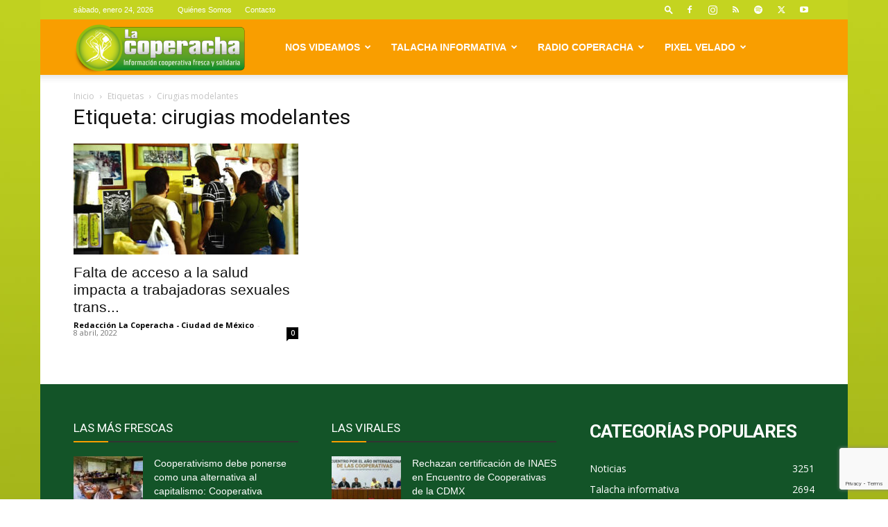

--- FILE ---
content_type: text/html; charset=UTF-8
request_url: https://lacoperacha.org.mx/tag/cirugias-modelantes/
body_size: 38245
content:
<!doctype html >
<!--[if IE 8]>    <html class="ie8" lang="en"> <![endif]-->
<!--[if IE 9]>    <html class="ie9" lang="en"> <![endif]-->
<!--[if gt IE 8]><!--> <html lang="es"> <!--<![endif]-->
<head>
    <title>cirugias modelantes Archivos &#183; La Coperacha</title>
    <meta charset="UTF-8" />
    <meta name="viewport" content="width=device-width, initial-scale=1.0">
    <link rel="pingback" href="https://lacoperacha.org.mx/xmlrpc.php" />
    <meta name='robots' content='index, follow, max-image-preview:large, max-snippet:-1, max-video-preview:-1' />
<link rel="icon" type="image/png" href="https://lacoperacha.org.mx/wp-content/uploads/2019/01/logo-cooperacha-arbolito.png">
	<!-- This site is optimized with the Yoast SEO plugin v26.8 - https://yoast.com/product/yoast-seo-wordpress/ -->
	<link rel="canonical" href="https://lacoperacha.org.mx/tag/cirugias-modelantes/" />
	<meta property="og:locale" content="es_MX" />
	<meta property="og:type" content="article" />
	<meta property="og:title" content="cirugias modelantes Archivos &#183; La Coperacha" />
	<meta property="og:url" content="https://lacoperacha.org.mx/tag/cirugias-modelantes/" />
	<meta property="og:site_name" content="La Coperacha" />
	<meta name="twitter:card" content="summary_large_image" />
	<meta name="twitter:site" content="@La_Coperacha" />
	<script type="application/ld+json" class="yoast-schema-graph">{"@context":"https://schema.org","@graph":[{"@type":"CollectionPage","@id":"https://lacoperacha.org.mx/tag/cirugias-modelantes/","url":"https://lacoperacha.org.mx/tag/cirugias-modelantes/","name":"cirugias modelantes Archivos &#183; La Coperacha","isPartOf":{"@id":"https://lacoperacha.org.mx/#website"},"primaryImageOfPage":{"@id":"https://lacoperacha.org.mx/tag/cirugias-modelantes/#primaryimage"},"image":{"@id":"https://lacoperacha.org.mx/tag/cirugias-modelantes/#primaryimage"},"thumbnailUrl":"https://lacoperacha.org.mx/wp-content/uploads/2022/04/Trabajadoras-sexuales-atencion-medica.jpg","breadcrumb":{"@id":"https://lacoperacha.org.mx/tag/cirugias-modelantes/#breadcrumb"},"inLanguage":"es"},{"@type":"ImageObject","inLanguage":"es","@id":"https://lacoperacha.org.mx/tag/cirugias-modelantes/#primaryimage","url":"https://lacoperacha.org.mx/wp-content/uploads/2022/04/Trabajadoras-sexuales-atencion-medica.jpg","contentUrl":"https://lacoperacha.org.mx/wp-content/uploads/2022/04/Trabajadoras-sexuales-atencion-medica.jpg","width":764,"height":420},{"@type":"BreadcrumbList","@id":"https://lacoperacha.org.mx/tag/cirugias-modelantes/#breadcrumb","itemListElement":[{"@type":"ListItem","position":1,"name":"Inicio","item":"https://lacoperacha.org.mx/"},{"@type":"ListItem","position":2,"name":"cirugias modelantes"}]},{"@type":"WebSite","@id":"https://lacoperacha.org.mx/#website","url":"https://lacoperacha.org.mx/","name":"La Coperacha","description":"Información Cooperativa Fresca y Solidaria","publisher":{"@id":"https://lacoperacha.org.mx/#organization"},"potentialAction":[{"@type":"SearchAction","target":{"@type":"EntryPoint","urlTemplate":"https://lacoperacha.org.mx/?s={search_term_string}"},"query-input":{"@type":"PropertyValueSpecification","valueRequired":true,"valueName":"search_term_string"}}],"inLanguage":"es"},{"@type":"Organization","@id":"https://lacoperacha.org.mx/#organization","name":"La Coperacha","alternateName":"Coperacha","url":"https://lacoperacha.org.mx/","logo":{"@type":"ImageObject","inLanguage":"es","@id":"https://lacoperacha.org.mx/#/schema/logo/image/","url":"https://lacoperacha.org.mx/wp-content/uploads/2019/01/lacoperacha_logo.png","contentUrl":"https://lacoperacha.org.mx/wp-content/uploads/2019/01/lacoperacha_logo.png","width":606,"height":156,"caption":"La Coperacha"},"image":{"@id":"https://lacoperacha.org.mx/#/schema/logo/image/"},"sameAs":["https://www.facebook.com/Coyoteitinerante","https://x.com/La_Coperacha","https://www.youtube.com/channel/UCH2HdjNKbRJ5YDlqRcJaAfg"]}]}</script>
	<!-- / Yoast SEO plugin. -->


<link rel='dns-prefetch' href='//fonts.googleapis.com' />
<link rel="alternate" type="application/rss+xml" title="La Coperacha &raquo; Feed" href="https://lacoperacha.org.mx/feed/" />
<link rel="alternate" type="application/rss+xml" title="La Coperacha &raquo; RSS de los comentarios" href="https://lacoperacha.org.mx/comments/feed/" />
<link rel="alternate" type="application/rss+xml" title="La Coperacha &raquo; cirugias modelantes RSS de la etiqueta" href="https://lacoperacha.org.mx/tag/cirugias-modelantes/feed/" />
<style id='wp-img-auto-sizes-contain-inline-css' type='text/css'>
img:is([sizes=auto i],[sizes^="auto," i]){contain-intrinsic-size:3000px 1500px}
/*# sourceURL=wp-img-auto-sizes-contain-inline-css */
</style>

<style id='wp-emoji-styles-inline-css' type='text/css'>

	img.wp-smiley, img.emoji {
		display: inline !important;
		border: none !important;
		box-shadow: none !important;
		height: 1em !important;
		width: 1em !important;
		margin: 0 0.07em !important;
		vertical-align: -0.1em !important;
		background: none !important;
		padding: 0 !important;
	}
/*# sourceURL=wp-emoji-styles-inline-css */
</style>
<style id='classic-theme-styles-inline-css' type='text/css'>
/*! This file is auto-generated */
.wp-block-button__link{color:#fff;background-color:#32373c;border-radius:9999px;box-shadow:none;text-decoration:none;padding:calc(.667em + 2px) calc(1.333em + 2px);font-size:1.125em}.wp-block-file__button{background:#32373c;color:#fff;text-decoration:none}
/*# sourceURL=/wp-includes/css/classic-themes.min.css */
</style>
<link rel='stylesheet' id='contact-form-7-css' href='https://lacoperacha.org.mx/wp-content/plugins/contact-form-7/includes/css/styles.css?ver=6.1.4' type='text/css' media='all' />
<link rel='stylesheet' id='td-plugin-multi-purpose-css' href='https://lacoperacha.org.mx/wp-content/plugins/td-composer/td-multi-purpose/style.css?ver=9c5a7338c90cbd82cb580e34cffb127f' type='text/css' media='all' />
<link rel='stylesheet' id='google-fonts-style-css' href='https://fonts.googleapis.com/css?family=Open+Sans%3A400%2C600%2C700%7CRoboto%3A400%2C600%2C700&#038;display=swap&#038;ver=12.7.4' type='text/css' media='all' />
<link rel='stylesheet' id='newsletter-css' href='https://lacoperacha.org.mx/wp-content/plugins/newsletter/style.css?ver=9.1.1' type='text/css' media='all' />
<link rel='stylesheet' id='newsletter-popup-css' href='https://lacoperacha.org.mx/wp-content/plugins/newsletter/subscription/assets/popup.css?ver=9.1.1' type='text/css' media='all' />
<link rel='stylesheet' id='td-theme-css' href='https://lacoperacha.org.mx/wp-content/themes/Newspaper/style.css?ver=12.7.4' type='text/css' media='all' />
<style id='td-theme-inline-css' type='text/css'>@media (max-width:767px){.td-header-desktop-wrap{display:none}}@media (min-width:767px){.td-header-mobile-wrap{display:none}}</style>
<link rel='stylesheet' id='td-legacy-framework-front-style-css' href='https://lacoperacha.org.mx/wp-content/plugins/td-composer/legacy/Newspaper/assets/css/td_legacy_main.css?ver=9c5a7338c90cbd82cb580e34cffb127f' type='text/css' media='all' />
<link rel='stylesheet' id='td-standard-pack-framework-front-style-css' href='https://lacoperacha.org.mx/wp-content/plugins/td-standard-pack/Newspaper/assets/css/td_standard_pack_main.css?ver=1314111a2e147bac488ccdd97e4704ff' type='text/css' media='all' />
<link rel='stylesheet' id='tdb_style_cloud_templates_front-css' href='https://lacoperacha.org.mx/wp-content/plugins/td-cloud-library/assets/css/tdb_main.css?ver=496e217dc78570a2932146e73f7c4a14' type='text/css' media='all' />
<script type="text/javascript" src="https://lacoperacha.org.mx/wp-includes/js/jquery/jquery.min.js?ver=3.7.1" id="jquery-core-js"></script>
<script type="text/javascript" src="https://lacoperacha.org.mx/wp-includes/js/jquery/jquery-migrate.min.js?ver=3.4.1" id="jquery-migrate-js"></script>
<link rel="https://api.w.org/" href="https://lacoperacha.org.mx/wp-json/" /><link rel="alternate" title="JSON" type="application/json" href="https://lacoperacha.org.mx/wp-json/wp/v2/tags/10414" /><link rel="EditURI" type="application/rsd+xml" title="RSD" href="https://lacoperacha.org.mx/xmlrpc.php?rsd" />
    <script>
        window.tdb_global_vars = {"wpRestUrl":"https:\/\/lacoperacha.org.mx\/wp-json\/","permalinkStructure":"\/%postname%\/"};
        window.tdb_p_autoload_vars = {"isAjax":false,"isAdminBarShowing":false};
    </script>
    
    <style id="tdb-global-colors">:root{--tt-accent-color:#E4A41E;--tt-hover:#504BDC;--tt-gray-dark:#777777;--tt-extra-color:#f4f4f4;--tt-primary-color:#000000;--crypto-gaming-pro-accent:#2081e2;--crypto-gaming-pro-lighter-bg:#131313;--crypto-gaming-pro-light-gray-text:#afafaf;--crypto-gaming-pro-dark-gray-text:#757777;--crypto-gaming-pro-white:#FFFFFF;--compass-bg:#0b0c0c;--compass-dark1:#151717;--compass-dark2:#202323;--compass-dark3:#353939;--compass-grey:#5d6363;--compass-offwhite:#d2d2d2;--compass-white:#FFFFFF;--compass-primary:#5DE6E7;--compass-accent:#0da3ac}</style>

    
	            <style id="tdb-global-fonts">
                
:root{--tt-secondary:Merriweather;--tt-extra:Red Hat Display;--tt-primary-font:Epilogue;--compass-global1:Outfit;}
            </style>
            
<!-- JS generated by theme -->

<script type="text/javascript" id="td-generated-header-js">
    
    

	    var tdBlocksArray = []; //here we store all the items for the current page

	    // td_block class - each ajax block uses a object of this class for requests
	    function tdBlock() {
		    this.id = '';
		    this.block_type = 1; //block type id (1-234 etc)
		    this.atts = '';
		    this.td_column_number = '';
		    this.td_current_page = 1; //
		    this.post_count = 0; //from wp
		    this.found_posts = 0; //from wp
		    this.max_num_pages = 0; //from wp
		    this.td_filter_value = ''; //current live filter value
		    this.is_ajax_running = false;
		    this.td_user_action = ''; // load more or infinite loader (used by the animation)
		    this.header_color = '';
		    this.ajax_pagination_infinite_stop = ''; //show load more at page x
	    }

        // td_js_generator - mini detector
        ( function () {
            var htmlTag = document.getElementsByTagName("html")[0];

	        if ( navigator.userAgent.indexOf("MSIE 10.0") > -1 ) {
                htmlTag.className += ' ie10';
            }

            if ( !!navigator.userAgent.match(/Trident.*rv\:11\./) ) {
                htmlTag.className += ' ie11';
            }

	        if ( navigator.userAgent.indexOf("Edge") > -1 ) {
                htmlTag.className += ' ieEdge';
            }

            if ( /(iPad|iPhone|iPod)/g.test(navigator.userAgent) ) {
                htmlTag.className += ' td-md-is-ios';
            }

            var user_agent = navigator.userAgent.toLowerCase();
            if ( user_agent.indexOf("android") > -1 ) {
                htmlTag.className += ' td-md-is-android';
            }

            if ( -1 !== navigator.userAgent.indexOf('Mac OS X')  ) {
                htmlTag.className += ' td-md-is-os-x';
            }

            if ( /chrom(e|ium)/.test(navigator.userAgent.toLowerCase()) ) {
               htmlTag.className += ' td-md-is-chrome';
            }

            if ( -1 !== navigator.userAgent.indexOf('Firefox') ) {
                htmlTag.className += ' td-md-is-firefox';
            }

            if ( -1 !== navigator.userAgent.indexOf('Safari') && -1 === navigator.userAgent.indexOf('Chrome') ) {
                htmlTag.className += ' td-md-is-safari';
            }

            if( -1 !== navigator.userAgent.indexOf('IEMobile') ){
                htmlTag.className += ' td-md-is-iemobile';
            }

        })();

        var tdLocalCache = {};

        ( function () {
            "use strict";

            tdLocalCache = {
                data: {},
                remove: function (resource_id) {
                    delete tdLocalCache.data[resource_id];
                },
                exist: function (resource_id) {
                    return tdLocalCache.data.hasOwnProperty(resource_id) && tdLocalCache.data[resource_id] !== null;
                },
                get: function (resource_id) {
                    return tdLocalCache.data[resource_id];
                },
                set: function (resource_id, cachedData) {
                    tdLocalCache.remove(resource_id);
                    tdLocalCache.data[resource_id] = cachedData;
                }
            };
        })();

    
    
var td_viewport_interval_list=[{"limitBottom":767,"sidebarWidth":228},{"limitBottom":1018,"sidebarWidth":300},{"limitBottom":1140,"sidebarWidth":324}];
var td_animation_stack_effect="type0";
var tds_animation_stack=true;
var td_animation_stack_specific_selectors=".entry-thumb, img, .td-lazy-img";
var td_animation_stack_general_selectors=".td-animation-stack img, .td-animation-stack .entry-thumb, .post img, .td-animation-stack .td-lazy-img";
var tds_general_modal_image="yes";
var tdc_is_installed="yes";
var tdc_domain_active=false;
var td_ajax_url="https:\/\/lacoperacha.org.mx\/wp-admin\/admin-ajax.php?td_theme_name=Newspaper&v=12.7.4";
var td_get_template_directory_uri="https:\/\/lacoperacha.org.mx\/wp-content\/plugins\/td-composer\/legacy\/common";
var tds_snap_menu="smart_snap_mobile";
var tds_logo_on_sticky="";
var tds_header_style="tdm_header_style_1";
var td_please_wait="Por favor espera...";
var td_email_user_pass_incorrect="Usuario o contrase\u00f1a incorrecta!";
var td_email_user_incorrect="Correo electr\u00f3nico o nombre de usuario incorrecto!";
var td_email_incorrect="Email incorrecto!";
var td_user_incorrect="Username incorrect!";
var td_email_user_empty="Email or username empty!";
var td_pass_empty="Pass empty!";
var td_pass_pattern_incorrect="Invalid Pass Pattern!";
var td_retype_pass_incorrect="Retyped Pass incorrect!";
var tds_more_articles_on_post_enable="show";
var tds_more_articles_on_post_time_to_wait="1";
var tds_more_articles_on_post_pages_distance_from_top=0;
var tds_captcha="";
var tds_theme_color_site_wide="#c4d420";
var tds_smart_sidebar="";
var tdThemeName="Newspaper";
var tdThemeNameWl="Newspaper";
var td_magnific_popup_translation_tPrev="Anterior (tecla de flecha izquierda)";
var td_magnific_popup_translation_tNext="Siguiente (tecla de flecha derecha)";
var td_magnific_popup_translation_tCounter="%curr% de %total%";
var td_magnific_popup_translation_ajax_tError="El contenido de %url% no pudo cargarse.";
var td_magnific_popup_translation_image_tError="La imagen #%curr% no pudo cargarse.";
var tdBlockNonce="832551a56a";
var tdMobileMenu="enabled";
var tdMobileSearch="enabled";
var tdDateNamesI18n={"month_names":["enero","febrero","marzo","abril","mayo","junio","julio","agosto","septiembre","octubre","noviembre","diciembre"],"month_names_short":["Ene","Feb","Mar","Abr","May","Jun","Jul","Ago","Sep","Oct","Nov","Dic"],"day_names":["domingo","lunes","martes","mi\u00e9rcoles","jueves","viernes","s\u00e1bado"],"day_names_short":["dom","lun","mar","mi\u00e9","jue","vie","s\u00e1b"]};
var tdb_modal_confirm="Save";
var tdb_modal_cancel="Cancel";
var tdb_modal_confirm_alt="Yes";
var tdb_modal_cancel_alt="No";
var td_deploy_mode="deploy";
var td_ad_background_click_link="";
var td_ad_background_click_target="";
</script>


<!-- Header style compiled by theme -->

<style>.td-page-content .widgettitle{color:#fff}ul.sf-menu>.menu-item>a{font-family:"Helvetica Neue",Helvetica,Arial,sans-serif}.sf-menu ul .menu-item a{font-family:"Helvetica Neue",Helvetica,Arial,sans-serif}.td-header-wrap .td-logo-text-container .td-logo-text{font-family:"Helvetica Neue",Helvetica,Arial,sans-serif}.td-header-wrap .td-logo-text-container .td-tagline-text{font-family:"Helvetica Neue",Helvetica,Arial,sans-serif}:root{--td_theme_color:#c4d420;--td_slider_text:rgba(196,212,32,0.7);--td_header_color:#f99e00;--td_text_header_color:#ffffff;--td_mobile_menu_color:#c4d420;--td_mobile_gradient_one_mob:#333145;--td_mobile_gradient_two_mob:#dd9933;--td_mobile_text_active_color:#ffffff;--td_page_h_color:#8224e3;--td_login_hover_background:#81d742}.td-header-style-12 .td-header-menu-wrap-full,.td-header-style-12 .td-affix,.td-grid-style-1.td-hover-1 .td-big-grid-post:hover .td-post-category,.td-grid-style-5.td-hover-1 .td-big-grid-post:hover .td-post-category,.td_category_template_3 .td-current-sub-category,.td_category_template_8 .td-category-header .td-category a.td-current-sub-category,.td_category_template_4 .td-category-siblings .td-category a:hover,.td_block_big_grid_9.td-grid-style-1 .td-post-category,.td_block_big_grid_9.td-grid-style-5 .td-post-category,.td-grid-style-6.td-hover-1 .td-module-thumb:after,.tdm-menu-active-style5 .td-header-menu-wrap .sf-menu>.current-menu-item>a,.tdm-menu-active-style5 .td-header-menu-wrap .sf-menu>.current-menu-ancestor>a,.tdm-menu-active-style5 .td-header-menu-wrap .sf-menu>.current-category-ancestor>a,.tdm-menu-active-style5 .td-header-menu-wrap .sf-menu>li>a:hover,.tdm-menu-active-style5 .td-header-menu-wrap .sf-menu>.sfHover>a{background-color:#c4d420}.td_mega_menu_sub_cats .cur-sub-cat,.td-mega-span h3 a:hover,.td_mod_mega_menu:hover .entry-title a,.header-search-wrap .result-msg a:hover,.td-header-top-menu .td-drop-down-search .td_module_wrap:hover .entry-title a,.td-header-top-menu .td-icon-search:hover,.td-header-wrap .result-msg a:hover,.top-header-menu li a:hover,.top-header-menu .current-menu-item>a,.top-header-menu .current-menu-ancestor>a,.top-header-menu .current-category-ancestor>a,.td-social-icon-wrap>a:hover,.td-header-sp-top-widget .td-social-icon-wrap a:hover,.td_mod_related_posts:hover h3>a,.td-post-template-11 .td-related-title .td-related-left:hover,.td-post-template-11 .td-related-title .td-related-right:hover,.td-post-template-11 .td-related-title .td-cur-simple-item,.td-post-template-11 .td_block_related_posts .td-next-prev-wrap a:hover,.td-category-header .td-pulldown-category-filter-link:hover,.td-category-siblings .td-subcat-dropdown a:hover,.td-category-siblings .td-subcat-dropdown a.td-current-sub-category,.footer-text-wrap .footer-email-wrap a,.footer-social-wrap a:hover,.td_module_17 .td-read-more a:hover,.td_module_18 .td-read-more a:hover,.td_module_19 .td-post-author-name a:hover,.td-pulldown-syle-2 .td-subcat-dropdown:hover .td-subcat-more span,.td-pulldown-syle-2 .td-subcat-dropdown:hover .td-subcat-more i,.td-pulldown-syle-3 .td-subcat-dropdown:hover .td-subcat-more span,.td-pulldown-syle-3 .td-subcat-dropdown:hover .td-subcat-more i,.tdm-menu-active-style3 .tdm-header.td-header-wrap .sf-menu>.current-category-ancestor>a,.tdm-menu-active-style3 .tdm-header.td-header-wrap .sf-menu>.current-menu-ancestor>a,.tdm-menu-active-style3 .tdm-header.td-header-wrap .sf-menu>.current-menu-item>a,.tdm-menu-active-style3 .tdm-header.td-header-wrap .sf-menu>.sfHover>a,.tdm-menu-active-style3 .tdm-header.td-header-wrap .sf-menu>li>a:hover{color:#c4d420}.td-mega-menu-page .wpb_content_element ul li a:hover,.td-theme-wrap .td-aj-search-results .td_module_wrap:hover .entry-title a,.td-theme-wrap .header-search-wrap .result-msg a:hover{color:#c4d420!important}.td_category_template_8 .td-category-header .td-category a.td-current-sub-category,.td_category_template_4 .td-category-siblings .td-category a:hover,.tdm-menu-active-style4 .tdm-header .sf-menu>.current-menu-item>a,.tdm-menu-active-style4 .tdm-header .sf-menu>.current-menu-ancestor>a,.tdm-menu-active-style4 .tdm-header .sf-menu>.current-category-ancestor>a,.tdm-menu-active-style4 .tdm-header .sf-menu>li>a:hover,.tdm-menu-active-style4 .tdm-header .sf-menu>.sfHover>a{border-color:#c4d420}.td-header-wrap .td-header-top-menu-full,.td-header-wrap .top-header-menu .sub-menu,.tdm-header-style-1.td-header-wrap .td-header-top-menu-full,.tdm-header-style-1.td-header-wrap .top-header-menu .sub-menu,.tdm-header-style-2.td-header-wrap .td-header-top-menu-full,.tdm-header-style-2.td-header-wrap .top-header-menu .sub-menu,.tdm-header-style-3.td-header-wrap .td-header-top-menu-full,.tdm-header-style-3.td-header-wrap .top-header-menu .sub-menu{background-color:#c4d420}.td-header-style-8 .td-header-top-menu-full{background-color:transparent}.td-header-style-8 .td-header-top-menu-full .td-header-top-menu{background-color:#c4d420;padding-left:15px;padding-right:15px}.td-header-wrap .td-header-top-menu-full .td-header-top-menu,.td-header-wrap .td-header-top-menu-full{border-bottom:none}.top-header-menu .current-menu-item>a,.top-header-menu .current-menu-ancestor>a,.top-header-menu .current-category-ancestor>a,.top-header-menu li a:hover,.td-header-sp-top-widget .td-icon-search:hover{color:#b7b7b7}.td-header-wrap .td-header-sp-top-widget i.td-icon-font:hover{color:#8e8e8e}.td-header-wrap .td-header-menu-wrap-full,.td-header-menu-wrap.td-affix,.td-header-style-3 .td-header-main-menu,.td-header-style-3 .td-affix .td-header-main-menu,.td-header-style-4 .td-header-main-menu,.td-header-style-4 .td-affix .td-header-main-menu,.td-header-style-8 .td-header-menu-wrap.td-affix,.td-header-style-8 .td-header-top-menu-full{background-color:#f99e00}.td-boxed-layout .td-header-style-3 .td-header-menu-wrap,.td-boxed-layout .td-header-style-4 .td-header-menu-wrap,.td-header-style-3 .td_stretch_content .td-header-menu-wrap,.td-header-style-4 .td_stretch_content .td-header-menu-wrap{background-color:#f99e00!important}@media (min-width:1019px){.td-header-style-1 .td-header-sp-recs,.td-header-style-1 .td-header-sp-logo{margin-bottom:28px}}@media (min-width:768px) and (max-width:1018px){.td-header-style-1 .td-header-sp-recs,.td-header-style-1 .td-header-sp-logo{margin-bottom:14px}}.td-header-style-7 .td-header-top-menu{border-bottom:none}.sf-menu>.current-menu-item>a:after,.sf-menu>.current-menu-ancestor>a:after,.sf-menu>.current-category-ancestor>a:after,.sf-menu>li:hover>a:after,.sf-menu>.sfHover>a:after,.td_block_mega_menu .td-next-prev-wrap a:hover,.td-mega-span .td-post-category:hover,.td-header-wrap .black-menu .sf-menu>li>a:hover,.td-header-wrap .black-menu .sf-menu>.current-menu-ancestor>a,.td-header-wrap .black-menu .sf-menu>.sfHover>a,.td-header-wrap .black-menu .sf-menu>.current-menu-item>a,.td-header-wrap .black-menu .sf-menu>.current-menu-ancestor>a,.td-header-wrap .black-menu .sf-menu>.current-category-ancestor>a,.tdm-menu-active-style5 .tdm-header .td-header-menu-wrap .sf-menu>.current-menu-item>a,.tdm-menu-active-style5 .tdm-header .td-header-menu-wrap .sf-menu>.current-menu-ancestor>a,.tdm-menu-active-style5 .tdm-header .td-header-menu-wrap .sf-menu>.current-category-ancestor>a,.tdm-menu-active-style5 .tdm-header .td-header-menu-wrap .sf-menu>li>a:hover,.tdm-menu-active-style5 .tdm-header .td-header-menu-wrap .sf-menu>.sfHover>a{background-color:#ad6200}.td_block_mega_menu .td-next-prev-wrap a:hover,.tdm-menu-active-style4 .tdm-header .sf-menu>.current-menu-item>a,.tdm-menu-active-style4 .tdm-header .sf-menu>.current-menu-ancestor>a,.tdm-menu-active-style4 .tdm-header .sf-menu>.current-category-ancestor>a,.tdm-menu-active-style4 .tdm-header .sf-menu>li>a:hover,.tdm-menu-active-style4 .tdm-header .sf-menu>.sfHover>a{border-color:#ad6200}.header-search-wrap .td-drop-down-search:before{border-color:transparent transparent #ad6200 transparent}.td_mega_menu_sub_cats .cur-sub-cat,.td_mod_mega_menu:hover .entry-title a,.td-theme-wrap .sf-menu ul .td-menu-item>a:hover,.td-theme-wrap .sf-menu ul .sfHover>a,.td-theme-wrap .sf-menu ul .current-menu-ancestor>a,.td-theme-wrap .sf-menu ul .current-category-ancestor>a,.td-theme-wrap .sf-menu ul .current-menu-item>a,.tdm-menu-active-style3 .tdm-header.td-header-wrap .sf-menu>.current-menu-item>a,.tdm-menu-active-style3 .tdm-header.td-header-wrap .sf-menu>.current-menu-ancestor>a,.tdm-menu-active-style3 .tdm-header.td-header-wrap .sf-menu>.current-category-ancestor>a,.tdm-menu-active-style3 .tdm-header.td-header-wrap .sf-menu>li>a:hover,.tdm-menu-active-style3 .tdm-header.td-header-wrap .sf-menu>.sfHover>a{color:#ad6200}.td-header-wrap .td-header-menu-wrap .sf-menu>li>a,.td-header-wrap .td-header-menu-social .td-social-icon-wrap a,.td-header-style-4 .td-header-menu-social .td-social-icon-wrap i,.td-header-style-5 .td-header-menu-social .td-social-icon-wrap i,.td-header-style-6 .td-header-menu-social .td-social-icon-wrap i,.td-header-style-12 .td-header-menu-social .td-social-icon-wrap i,.td-header-wrap .header-search-wrap #td-header-search-button .td-icon-search{color:#ffffff}.td-header-wrap .td-header-menu-social+.td-search-wrapper #td-header-search-button:before{background-color:#ffffff}ul.sf-menu>.td-menu-item>a,.td-theme-wrap .td-header-menu-social{font-family:"Helvetica Neue",Helvetica,Arial,sans-serif}.sf-menu ul .td-menu-item a{font-family:"Helvetica Neue",Helvetica,Arial,sans-serif}.td-affix .sf-menu>.current-menu-item>a:after,.td-affix .sf-menu>.current-menu-ancestor>a:after,.td-affix .sf-menu>.current-category-ancestor>a:after,.td-affix .sf-menu>li:hover>a:after,.td-affix .sf-menu>.sfHover>a:after,.td-header-wrap .td-affix .black-menu .sf-menu>li>a:hover,.td-header-wrap .td-affix .black-menu .sf-menu>.current-menu-ancestor>a,.td-header-wrap .td-affix .black-menu .sf-menu>.sfHover>a,.td-affix .header-search-wrap .td-drop-down-search:after,.td-affix .header-search-wrap .td-drop-down-search .btn:hover,.td-header-wrap .td-affix .black-menu .sf-menu>.current-menu-item>a,.td-header-wrap .td-affix .black-menu .sf-menu>.current-menu-ancestor>a,.td-header-wrap .td-affix .black-menu .sf-menu>.current-category-ancestor>a,.tdm-menu-active-style5 .tdm-header .td-header-menu-wrap.td-affix .sf-menu>.current-menu-item>a,.tdm-menu-active-style5 .tdm-header .td-header-menu-wrap.td-affix .sf-menu>.current-menu-ancestor>a,.tdm-menu-active-style5 .tdm-header .td-header-menu-wrap.td-affix .sf-menu>.current-category-ancestor>a,.tdm-menu-active-style5 .tdm-header .td-header-menu-wrap.td-affix .sf-menu>li>a:hover,.tdm-menu-active-style5 .tdm-header .td-header-menu-wrap.td-affix .sf-menu>.sfHover>a{background-color:#ad6200}.td-affix .header-search-wrap .td-drop-down-search:before{border-color:transparent transparent #ad6200 transparent}.tdm-menu-active-style4 .tdm-header .td-affix .sf-menu>.current-menu-item>a,.tdm-menu-active-style4 .tdm-header .td-affix .sf-menu>.current-menu-ancestor>a,.tdm-menu-active-style4 .tdm-header .td-affix .sf-menu>.current-category-ancestor>a,.tdm-menu-active-style4 .tdm-header .td-affix .sf-menu>li>a:hover,.tdm-menu-active-style4 .tdm-header .td-affix .sf-menu>.sfHover>a{border-color:#ad6200}.td-theme-wrap .td-affix .sf-menu ul .td-menu-item>a:hover,.td-theme-wrap .td-affix .sf-menu ul .sfHover>a,.td-theme-wrap .td-affix .sf-menu ul .current-menu-ancestor>a,.td-theme-wrap .td-affix .sf-menu ul .current-category-ancestor>a,.td-theme-wrap .td-affix .sf-menu ul .current-menu-item>a,.tdm-menu-active-style3 .tdm-header .td-affix .sf-menu>.current-menu-item>a,.tdm-menu-active-style3 .tdm-header .td-affix .sf-menu>.current-menu-ancestor>a,.tdm-menu-active-style3 .tdm-header .td-affix .sf-menu>.current-category-ancestor>a,.tdm-menu-active-style3 .tdm-header .td-affix .sf-menu>li>a:hover,.tdm-menu-active-style3 .tdm-header .td-affix .sf-menu>.sfHover>a{color:#ad6200}.td-theme-wrap .td-mega-menu ul,.td-theme-wrap .td_mega_menu_sub_cats .cur-sub-cat,.td-theme-wrap .td_mega_menu_sub_cats .cur-sub-cat:before{background-color:#ad6200}.td-theme-wrap .td-mega-span h3 a{color:#ffffff}.td-theme-wrap .td-mega-menu .td-next-prev-wrap a{color:#f99e00}.td-theme-wrap .td-mega-menu .td-next-prev-wrap a{border-color:#f99e00}.td-theme-wrap .td_mega_menu_sub_cats{background-color:#f99e00}@media (min-width:1141px){.td_stretch_content .td_block_mega_menu:before{background-color:#f99e00}}.td-theme-wrap .td_mega_menu_sub_cats a{color:#ffffff}.td-theme-wrap .sf-menu .td_mega_menu_sub_cats .cur-sub-cat,.td-theme-wrap .td-mega-menu ul{border-color:#ffffff}.td-theme-wrap .td_mega_menu_sub_cats:after{background-color:#ffffff}.td-theme-wrap .td_mod_mega_menu:hover .entry-title a,.td-theme-wrap .sf-menu .td_mega_menu_sub_cats .cur-sub-cat{color:#ffffff}.td-theme-wrap .sf-menu .td-mega-menu .td-post-category:hover,.td-theme-wrap .td-mega-menu .td-next-prev-wrap a:hover{background-color:#ffffff}.td-theme-wrap .td-mega-menu .td-next-prev-wrap a:hover{border-color:#ffffff}.td-theme-wrap .header-search-wrap .td-drop-down-search,.td-theme-wrap .td-header-sp-top-widget .td-drop-down-search,.td-theme-wrap #td-header-search{background-color:#f4f4f4}.td-theme-wrap .header-search-wrap .td-drop-down-search .btn{background-color:#000000}.td-theme-wrap .header-search-wrap .td-drop-down-search .btn:hover,.td-theme-wrap .td-aj-search-results .td_module_wrap:hover .entry-title a,.td-theme-wrap .header-search-wrap .result-msg a:hover{color:#c4d420!important}.td-banner-wrap-full,.td-header-style-11 .td-logo-wrap-full{background-color:rgba(113,0,226,0.01)}.td-header-style-11 .td-logo-wrap-full{border-bottom:0}@media (min-width:1019px){.td-header-style-2 .td-header-sp-recs,.td-header-style-5 .td-a-rec-id-header>div,.td-header-style-5 .td-g-rec-id-header>.adsbygoogle,.td-header-style-6 .td-a-rec-id-header>div,.td-header-style-6 .td-g-rec-id-header>.adsbygoogle,.td-header-style-7 .td-a-rec-id-header>div,.td-header-style-7 .td-g-rec-id-header>.adsbygoogle,.td-header-style-8 .td-a-rec-id-header>div,.td-header-style-8 .td-g-rec-id-header>.adsbygoogle,.td-header-style-12 .td-a-rec-id-header>div,.td-header-style-12 .td-g-rec-id-header>.adsbygoogle{margin-bottom:24px!important}}@media (min-width:768px) and (max-width:1018px){.td-header-style-2 .td-header-sp-recs,.td-header-style-5 .td-a-rec-id-header>div,.td-header-style-5 .td-g-rec-id-header>.adsbygoogle,.td-header-style-6 .td-a-rec-id-header>div,.td-header-style-6 .td-g-rec-id-header>.adsbygoogle,.td-header-style-7 .td-a-rec-id-header>div,.td-header-style-7 .td-g-rec-id-header>.adsbygoogle,.td-header-style-8 .td-a-rec-id-header>div,.td-header-style-8 .td-g-rec-id-header>.adsbygoogle,.td-header-style-12 .td-a-rec-id-header>div,.td-header-style-12 .td-g-rec-id-header>.adsbygoogle{margin-bottom:14px!important}}.td-theme-wrap .sf-menu .td-normal-menu .sub-menu{background-color:#96d668}.td-theme-wrap .sf-menu .td-normal-menu .td-menu-item>a:hover,.td-theme-wrap .sf-menu .td-normal-menu .sfHover>a,.td-theme-wrap .sf-menu .td-normal-menu .current-menu-ancestor>a,.td-theme-wrap .sf-menu .td-normal-menu .current-category-ancestor>a,.td-theme-wrap .sf-menu .td-normal-menu .current-menu-item>a{background-color:#ffffff}.td-theme-wrap .sf-menu .td-normal-menu .td-menu-item>a:hover,.td-theme-wrap .sf-menu .td-normal-menu .sfHover>a,.td-theme-wrap .sf-menu .td-normal-menu .current-menu-ancestor>a,.td-theme-wrap .sf-menu .td-normal-menu .current-category-ancestor>a,.td-theme-wrap .sf-menu .td-normal-menu .current-menu-item>a{color:#f99e00}.td-header-bg:before{background-image:url('https://lacoperacha.org.mx/wp-content/uploads/2019/01/fondo-top-coperacha.jpg')}.td-footer-wrapper,.td-footer-wrapper .td_block_template_7 .td-block-title>*,.td-footer-wrapper .td_block_template_17 .td-block-title,.td-footer-wrapper .td-block-title-wrap .td-wrapper-pulldown-filter{background-color:#135428}.td-footer-wrapper .footer-social-wrap .td-icon-font{color:#ffffff}.td-footer-wrapper .footer-social-wrap i.td-icon-font:hover{color:#ffffff}.td-sub-footer-container{background-color:#2c8e41}.td-footer-wrapper .block-title>span,.td-footer-wrapper .block-title>a,.td-footer-wrapper .widgettitle,.td-theme-wrap .td-footer-wrapper .td-container .td-block-title>*,.td-theme-wrap .td-footer-wrapper .td_block_template_6 .td-block-title:before{color:#ffffff}.post blockquote p,.page blockquote p{color:#8224e3}.post .td_quote_box,.page .td_quote_box{border-color:#8224e3}.top-header-menu>li>a,.td-weather-top-widget .td-weather-now .td-big-degrees,.td-weather-top-widget .td-weather-header .td-weather-city,.td-header-sp-top-menu .td_data_time{font-family:"Helvetica Neue",Helvetica,Arial,sans-serif}.top-header-menu .menu-item-has-children li a{font-family:"Helvetica Neue",Helvetica,Arial,sans-serif}.td_mod_mega_menu .item-details a{font-family:"Helvetica Neue",Helvetica,Arial,sans-serif}.td_mega_menu_sub_cats .block-mega-child-cats a{font-family:"Helvetica Neue",Helvetica,Arial,sans-serif}.td_module_wrap .td-module-title{font-family:"Helvetica Neue",Helvetica,Arial,sans-serif}.post .td-post-header .entry-title{font-family:Georgia,Times,"Times New Roman",serif}body{background-color:#ffffff;background-image:url("https://lacoperacha.org.mx/wp-content/uploads/2019/01/back_coperacha4.jpg");background-position:center top}.td-page-content .widgettitle{color:#fff}ul.sf-menu>.menu-item>a{font-family:"Helvetica Neue",Helvetica,Arial,sans-serif}.sf-menu ul .menu-item a{font-family:"Helvetica Neue",Helvetica,Arial,sans-serif}.td-header-wrap .td-logo-text-container .td-logo-text{font-family:"Helvetica Neue",Helvetica,Arial,sans-serif}.td-header-wrap .td-logo-text-container .td-tagline-text{font-family:"Helvetica Neue",Helvetica,Arial,sans-serif}:root{--td_theme_color:#c4d420;--td_slider_text:rgba(196,212,32,0.7);--td_header_color:#f99e00;--td_text_header_color:#ffffff;--td_mobile_menu_color:#c4d420;--td_mobile_gradient_one_mob:#333145;--td_mobile_gradient_two_mob:#dd9933;--td_mobile_text_active_color:#ffffff;--td_page_h_color:#8224e3;--td_login_hover_background:#81d742}.td-header-style-12 .td-header-menu-wrap-full,.td-header-style-12 .td-affix,.td-grid-style-1.td-hover-1 .td-big-grid-post:hover .td-post-category,.td-grid-style-5.td-hover-1 .td-big-grid-post:hover .td-post-category,.td_category_template_3 .td-current-sub-category,.td_category_template_8 .td-category-header .td-category a.td-current-sub-category,.td_category_template_4 .td-category-siblings .td-category a:hover,.td_block_big_grid_9.td-grid-style-1 .td-post-category,.td_block_big_grid_9.td-grid-style-5 .td-post-category,.td-grid-style-6.td-hover-1 .td-module-thumb:after,.tdm-menu-active-style5 .td-header-menu-wrap .sf-menu>.current-menu-item>a,.tdm-menu-active-style5 .td-header-menu-wrap .sf-menu>.current-menu-ancestor>a,.tdm-menu-active-style5 .td-header-menu-wrap .sf-menu>.current-category-ancestor>a,.tdm-menu-active-style5 .td-header-menu-wrap .sf-menu>li>a:hover,.tdm-menu-active-style5 .td-header-menu-wrap .sf-menu>.sfHover>a{background-color:#c4d420}.td_mega_menu_sub_cats .cur-sub-cat,.td-mega-span h3 a:hover,.td_mod_mega_menu:hover .entry-title a,.header-search-wrap .result-msg a:hover,.td-header-top-menu .td-drop-down-search .td_module_wrap:hover .entry-title a,.td-header-top-menu .td-icon-search:hover,.td-header-wrap .result-msg a:hover,.top-header-menu li a:hover,.top-header-menu .current-menu-item>a,.top-header-menu .current-menu-ancestor>a,.top-header-menu .current-category-ancestor>a,.td-social-icon-wrap>a:hover,.td-header-sp-top-widget .td-social-icon-wrap a:hover,.td_mod_related_posts:hover h3>a,.td-post-template-11 .td-related-title .td-related-left:hover,.td-post-template-11 .td-related-title .td-related-right:hover,.td-post-template-11 .td-related-title .td-cur-simple-item,.td-post-template-11 .td_block_related_posts .td-next-prev-wrap a:hover,.td-category-header .td-pulldown-category-filter-link:hover,.td-category-siblings .td-subcat-dropdown a:hover,.td-category-siblings .td-subcat-dropdown a.td-current-sub-category,.footer-text-wrap .footer-email-wrap a,.footer-social-wrap a:hover,.td_module_17 .td-read-more a:hover,.td_module_18 .td-read-more a:hover,.td_module_19 .td-post-author-name a:hover,.td-pulldown-syle-2 .td-subcat-dropdown:hover .td-subcat-more span,.td-pulldown-syle-2 .td-subcat-dropdown:hover .td-subcat-more i,.td-pulldown-syle-3 .td-subcat-dropdown:hover .td-subcat-more span,.td-pulldown-syle-3 .td-subcat-dropdown:hover .td-subcat-more i,.tdm-menu-active-style3 .tdm-header.td-header-wrap .sf-menu>.current-category-ancestor>a,.tdm-menu-active-style3 .tdm-header.td-header-wrap .sf-menu>.current-menu-ancestor>a,.tdm-menu-active-style3 .tdm-header.td-header-wrap .sf-menu>.current-menu-item>a,.tdm-menu-active-style3 .tdm-header.td-header-wrap .sf-menu>.sfHover>a,.tdm-menu-active-style3 .tdm-header.td-header-wrap .sf-menu>li>a:hover{color:#c4d420}.td-mega-menu-page .wpb_content_element ul li a:hover,.td-theme-wrap .td-aj-search-results .td_module_wrap:hover .entry-title a,.td-theme-wrap .header-search-wrap .result-msg a:hover{color:#c4d420!important}.td_category_template_8 .td-category-header .td-category a.td-current-sub-category,.td_category_template_4 .td-category-siblings .td-category a:hover,.tdm-menu-active-style4 .tdm-header .sf-menu>.current-menu-item>a,.tdm-menu-active-style4 .tdm-header .sf-menu>.current-menu-ancestor>a,.tdm-menu-active-style4 .tdm-header .sf-menu>.current-category-ancestor>a,.tdm-menu-active-style4 .tdm-header .sf-menu>li>a:hover,.tdm-menu-active-style4 .tdm-header .sf-menu>.sfHover>a{border-color:#c4d420}.td-header-wrap .td-header-top-menu-full,.td-header-wrap .top-header-menu .sub-menu,.tdm-header-style-1.td-header-wrap .td-header-top-menu-full,.tdm-header-style-1.td-header-wrap .top-header-menu .sub-menu,.tdm-header-style-2.td-header-wrap .td-header-top-menu-full,.tdm-header-style-2.td-header-wrap .top-header-menu .sub-menu,.tdm-header-style-3.td-header-wrap .td-header-top-menu-full,.tdm-header-style-3.td-header-wrap .top-header-menu .sub-menu{background-color:#c4d420}.td-header-style-8 .td-header-top-menu-full{background-color:transparent}.td-header-style-8 .td-header-top-menu-full .td-header-top-menu{background-color:#c4d420;padding-left:15px;padding-right:15px}.td-header-wrap .td-header-top-menu-full .td-header-top-menu,.td-header-wrap .td-header-top-menu-full{border-bottom:none}.top-header-menu .current-menu-item>a,.top-header-menu .current-menu-ancestor>a,.top-header-menu .current-category-ancestor>a,.top-header-menu li a:hover,.td-header-sp-top-widget .td-icon-search:hover{color:#b7b7b7}.td-header-wrap .td-header-sp-top-widget i.td-icon-font:hover{color:#8e8e8e}.td-header-wrap .td-header-menu-wrap-full,.td-header-menu-wrap.td-affix,.td-header-style-3 .td-header-main-menu,.td-header-style-3 .td-affix .td-header-main-menu,.td-header-style-4 .td-header-main-menu,.td-header-style-4 .td-affix .td-header-main-menu,.td-header-style-8 .td-header-menu-wrap.td-affix,.td-header-style-8 .td-header-top-menu-full{background-color:#f99e00}.td-boxed-layout .td-header-style-3 .td-header-menu-wrap,.td-boxed-layout .td-header-style-4 .td-header-menu-wrap,.td-header-style-3 .td_stretch_content .td-header-menu-wrap,.td-header-style-4 .td_stretch_content .td-header-menu-wrap{background-color:#f99e00!important}@media (min-width:1019px){.td-header-style-1 .td-header-sp-recs,.td-header-style-1 .td-header-sp-logo{margin-bottom:28px}}@media (min-width:768px) and (max-width:1018px){.td-header-style-1 .td-header-sp-recs,.td-header-style-1 .td-header-sp-logo{margin-bottom:14px}}.td-header-style-7 .td-header-top-menu{border-bottom:none}.sf-menu>.current-menu-item>a:after,.sf-menu>.current-menu-ancestor>a:after,.sf-menu>.current-category-ancestor>a:after,.sf-menu>li:hover>a:after,.sf-menu>.sfHover>a:after,.td_block_mega_menu .td-next-prev-wrap a:hover,.td-mega-span .td-post-category:hover,.td-header-wrap .black-menu .sf-menu>li>a:hover,.td-header-wrap .black-menu .sf-menu>.current-menu-ancestor>a,.td-header-wrap .black-menu .sf-menu>.sfHover>a,.td-header-wrap .black-menu .sf-menu>.current-menu-item>a,.td-header-wrap .black-menu .sf-menu>.current-menu-ancestor>a,.td-header-wrap .black-menu .sf-menu>.current-category-ancestor>a,.tdm-menu-active-style5 .tdm-header .td-header-menu-wrap .sf-menu>.current-menu-item>a,.tdm-menu-active-style5 .tdm-header .td-header-menu-wrap .sf-menu>.current-menu-ancestor>a,.tdm-menu-active-style5 .tdm-header .td-header-menu-wrap .sf-menu>.current-category-ancestor>a,.tdm-menu-active-style5 .tdm-header .td-header-menu-wrap .sf-menu>li>a:hover,.tdm-menu-active-style5 .tdm-header .td-header-menu-wrap .sf-menu>.sfHover>a{background-color:#ad6200}.td_block_mega_menu .td-next-prev-wrap a:hover,.tdm-menu-active-style4 .tdm-header .sf-menu>.current-menu-item>a,.tdm-menu-active-style4 .tdm-header .sf-menu>.current-menu-ancestor>a,.tdm-menu-active-style4 .tdm-header .sf-menu>.current-category-ancestor>a,.tdm-menu-active-style4 .tdm-header .sf-menu>li>a:hover,.tdm-menu-active-style4 .tdm-header .sf-menu>.sfHover>a{border-color:#ad6200}.header-search-wrap .td-drop-down-search:before{border-color:transparent transparent #ad6200 transparent}.td_mega_menu_sub_cats .cur-sub-cat,.td_mod_mega_menu:hover .entry-title a,.td-theme-wrap .sf-menu ul .td-menu-item>a:hover,.td-theme-wrap .sf-menu ul .sfHover>a,.td-theme-wrap .sf-menu ul .current-menu-ancestor>a,.td-theme-wrap .sf-menu ul .current-category-ancestor>a,.td-theme-wrap .sf-menu ul .current-menu-item>a,.tdm-menu-active-style3 .tdm-header.td-header-wrap .sf-menu>.current-menu-item>a,.tdm-menu-active-style3 .tdm-header.td-header-wrap .sf-menu>.current-menu-ancestor>a,.tdm-menu-active-style3 .tdm-header.td-header-wrap .sf-menu>.current-category-ancestor>a,.tdm-menu-active-style3 .tdm-header.td-header-wrap .sf-menu>li>a:hover,.tdm-menu-active-style3 .tdm-header.td-header-wrap .sf-menu>.sfHover>a{color:#ad6200}.td-header-wrap .td-header-menu-wrap .sf-menu>li>a,.td-header-wrap .td-header-menu-social .td-social-icon-wrap a,.td-header-style-4 .td-header-menu-social .td-social-icon-wrap i,.td-header-style-5 .td-header-menu-social .td-social-icon-wrap i,.td-header-style-6 .td-header-menu-social .td-social-icon-wrap i,.td-header-style-12 .td-header-menu-social .td-social-icon-wrap i,.td-header-wrap .header-search-wrap #td-header-search-button .td-icon-search{color:#ffffff}.td-header-wrap .td-header-menu-social+.td-search-wrapper #td-header-search-button:before{background-color:#ffffff}ul.sf-menu>.td-menu-item>a,.td-theme-wrap .td-header-menu-social{font-family:"Helvetica Neue",Helvetica,Arial,sans-serif}.sf-menu ul .td-menu-item a{font-family:"Helvetica Neue",Helvetica,Arial,sans-serif}.td-affix .sf-menu>.current-menu-item>a:after,.td-affix .sf-menu>.current-menu-ancestor>a:after,.td-affix .sf-menu>.current-category-ancestor>a:after,.td-affix .sf-menu>li:hover>a:after,.td-affix .sf-menu>.sfHover>a:after,.td-header-wrap .td-affix .black-menu .sf-menu>li>a:hover,.td-header-wrap .td-affix .black-menu .sf-menu>.current-menu-ancestor>a,.td-header-wrap .td-affix .black-menu .sf-menu>.sfHover>a,.td-affix .header-search-wrap .td-drop-down-search:after,.td-affix .header-search-wrap .td-drop-down-search .btn:hover,.td-header-wrap .td-affix .black-menu .sf-menu>.current-menu-item>a,.td-header-wrap .td-affix .black-menu .sf-menu>.current-menu-ancestor>a,.td-header-wrap .td-affix .black-menu .sf-menu>.current-category-ancestor>a,.tdm-menu-active-style5 .tdm-header .td-header-menu-wrap.td-affix .sf-menu>.current-menu-item>a,.tdm-menu-active-style5 .tdm-header .td-header-menu-wrap.td-affix .sf-menu>.current-menu-ancestor>a,.tdm-menu-active-style5 .tdm-header .td-header-menu-wrap.td-affix .sf-menu>.current-category-ancestor>a,.tdm-menu-active-style5 .tdm-header .td-header-menu-wrap.td-affix .sf-menu>li>a:hover,.tdm-menu-active-style5 .tdm-header .td-header-menu-wrap.td-affix .sf-menu>.sfHover>a{background-color:#ad6200}.td-affix .header-search-wrap .td-drop-down-search:before{border-color:transparent transparent #ad6200 transparent}.tdm-menu-active-style4 .tdm-header .td-affix .sf-menu>.current-menu-item>a,.tdm-menu-active-style4 .tdm-header .td-affix .sf-menu>.current-menu-ancestor>a,.tdm-menu-active-style4 .tdm-header .td-affix .sf-menu>.current-category-ancestor>a,.tdm-menu-active-style4 .tdm-header .td-affix .sf-menu>li>a:hover,.tdm-menu-active-style4 .tdm-header .td-affix .sf-menu>.sfHover>a{border-color:#ad6200}.td-theme-wrap .td-affix .sf-menu ul .td-menu-item>a:hover,.td-theme-wrap .td-affix .sf-menu ul .sfHover>a,.td-theme-wrap .td-affix .sf-menu ul .current-menu-ancestor>a,.td-theme-wrap .td-affix .sf-menu ul .current-category-ancestor>a,.td-theme-wrap .td-affix .sf-menu ul .current-menu-item>a,.tdm-menu-active-style3 .tdm-header .td-affix .sf-menu>.current-menu-item>a,.tdm-menu-active-style3 .tdm-header .td-affix .sf-menu>.current-menu-ancestor>a,.tdm-menu-active-style3 .tdm-header .td-affix .sf-menu>.current-category-ancestor>a,.tdm-menu-active-style3 .tdm-header .td-affix .sf-menu>li>a:hover,.tdm-menu-active-style3 .tdm-header .td-affix .sf-menu>.sfHover>a{color:#ad6200}.td-theme-wrap .td-mega-menu ul,.td-theme-wrap .td_mega_menu_sub_cats .cur-sub-cat,.td-theme-wrap .td_mega_menu_sub_cats .cur-sub-cat:before{background-color:#ad6200}.td-theme-wrap .td-mega-span h3 a{color:#ffffff}.td-theme-wrap .td-mega-menu .td-next-prev-wrap a{color:#f99e00}.td-theme-wrap .td-mega-menu .td-next-prev-wrap a{border-color:#f99e00}.td-theme-wrap .td_mega_menu_sub_cats{background-color:#f99e00}@media (min-width:1141px){.td_stretch_content .td_block_mega_menu:before{background-color:#f99e00}}.td-theme-wrap .td_mega_menu_sub_cats a{color:#ffffff}.td-theme-wrap .sf-menu .td_mega_menu_sub_cats .cur-sub-cat,.td-theme-wrap .td-mega-menu ul{border-color:#ffffff}.td-theme-wrap .td_mega_menu_sub_cats:after{background-color:#ffffff}.td-theme-wrap .td_mod_mega_menu:hover .entry-title a,.td-theme-wrap .sf-menu .td_mega_menu_sub_cats .cur-sub-cat{color:#ffffff}.td-theme-wrap .sf-menu .td-mega-menu .td-post-category:hover,.td-theme-wrap .td-mega-menu .td-next-prev-wrap a:hover{background-color:#ffffff}.td-theme-wrap .td-mega-menu .td-next-prev-wrap a:hover{border-color:#ffffff}.td-theme-wrap .header-search-wrap .td-drop-down-search,.td-theme-wrap .td-header-sp-top-widget .td-drop-down-search,.td-theme-wrap #td-header-search{background-color:#f4f4f4}.td-theme-wrap .header-search-wrap .td-drop-down-search .btn{background-color:#000000}.td-theme-wrap .header-search-wrap .td-drop-down-search .btn:hover,.td-theme-wrap .td-aj-search-results .td_module_wrap:hover .entry-title a,.td-theme-wrap .header-search-wrap .result-msg a:hover{color:#c4d420!important}.td-banner-wrap-full,.td-header-style-11 .td-logo-wrap-full{background-color:rgba(113,0,226,0.01)}.td-header-style-11 .td-logo-wrap-full{border-bottom:0}@media (min-width:1019px){.td-header-style-2 .td-header-sp-recs,.td-header-style-5 .td-a-rec-id-header>div,.td-header-style-5 .td-g-rec-id-header>.adsbygoogle,.td-header-style-6 .td-a-rec-id-header>div,.td-header-style-6 .td-g-rec-id-header>.adsbygoogle,.td-header-style-7 .td-a-rec-id-header>div,.td-header-style-7 .td-g-rec-id-header>.adsbygoogle,.td-header-style-8 .td-a-rec-id-header>div,.td-header-style-8 .td-g-rec-id-header>.adsbygoogle,.td-header-style-12 .td-a-rec-id-header>div,.td-header-style-12 .td-g-rec-id-header>.adsbygoogle{margin-bottom:24px!important}}@media (min-width:768px) and (max-width:1018px){.td-header-style-2 .td-header-sp-recs,.td-header-style-5 .td-a-rec-id-header>div,.td-header-style-5 .td-g-rec-id-header>.adsbygoogle,.td-header-style-6 .td-a-rec-id-header>div,.td-header-style-6 .td-g-rec-id-header>.adsbygoogle,.td-header-style-7 .td-a-rec-id-header>div,.td-header-style-7 .td-g-rec-id-header>.adsbygoogle,.td-header-style-8 .td-a-rec-id-header>div,.td-header-style-8 .td-g-rec-id-header>.adsbygoogle,.td-header-style-12 .td-a-rec-id-header>div,.td-header-style-12 .td-g-rec-id-header>.adsbygoogle{margin-bottom:14px!important}}.td-theme-wrap .sf-menu .td-normal-menu .sub-menu{background-color:#96d668}.td-theme-wrap .sf-menu .td-normal-menu .td-menu-item>a:hover,.td-theme-wrap .sf-menu .td-normal-menu .sfHover>a,.td-theme-wrap .sf-menu .td-normal-menu .current-menu-ancestor>a,.td-theme-wrap .sf-menu .td-normal-menu .current-category-ancestor>a,.td-theme-wrap .sf-menu .td-normal-menu .current-menu-item>a{background-color:#ffffff}.td-theme-wrap .sf-menu .td-normal-menu .td-menu-item>a:hover,.td-theme-wrap .sf-menu .td-normal-menu .sfHover>a,.td-theme-wrap .sf-menu .td-normal-menu .current-menu-ancestor>a,.td-theme-wrap .sf-menu .td-normal-menu .current-category-ancestor>a,.td-theme-wrap .sf-menu .td-normal-menu .current-menu-item>a{color:#f99e00}.td-header-bg:before{background-image:url('https://lacoperacha.org.mx/wp-content/uploads/2019/01/fondo-top-coperacha.jpg')}.td-footer-wrapper,.td-footer-wrapper .td_block_template_7 .td-block-title>*,.td-footer-wrapper .td_block_template_17 .td-block-title,.td-footer-wrapper .td-block-title-wrap .td-wrapper-pulldown-filter{background-color:#135428}.td-footer-wrapper .footer-social-wrap .td-icon-font{color:#ffffff}.td-footer-wrapper .footer-social-wrap i.td-icon-font:hover{color:#ffffff}.td-sub-footer-container{background-color:#2c8e41}.td-footer-wrapper .block-title>span,.td-footer-wrapper .block-title>a,.td-footer-wrapper .widgettitle,.td-theme-wrap .td-footer-wrapper .td-container .td-block-title>*,.td-theme-wrap .td-footer-wrapper .td_block_template_6 .td-block-title:before{color:#ffffff}.post blockquote p,.page blockquote p{color:#8224e3}.post .td_quote_box,.page .td_quote_box{border-color:#8224e3}.top-header-menu>li>a,.td-weather-top-widget .td-weather-now .td-big-degrees,.td-weather-top-widget .td-weather-header .td-weather-city,.td-header-sp-top-menu .td_data_time{font-family:"Helvetica Neue",Helvetica,Arial,sans-serif}.top-header-menu .menu-item-has-children li a{font-family:"Helvetica Neue",Helvetica,Arial,sans-serif}.td_mod_mega_menu .item-details a{font-family:"Helvetica Neue",Helvetica,Arial,sans-serif}.td_mega_menu_sub_cats .block-mega-child-cats a{font-family:"Helvetica Neue",Helvetica,Arial,sans-serif}.td_module_wrap .td-module-title{font-family:"Helvetica Neue",Helvetica,Arial,sans-serif}.post .td-post-header .entry-title{font-family:Georgia,Times,"Times New Roman",serif}</style>

<!-- Global site tag (gtag.js) - Google Analytics -->
<script async src="https://www.googletagmanager.com/gtag/js?id=UA-30388517-1"></script>
<script>
  window.dataLayer = window.dataLayer || [];
  function gtag(){dataLayer.push(arguments);}
  gtag('js', new Date());

  gtag('config', 'UA-30388517-1');
</script>



<script type="application/ld+json">
    {
        "@context": "https://schema.org",
        "@type": "BreadcrumbList",
        "itemListElement": [
            {
                "@type": "ListItem",
                "position": 1,
                "item": {
                    "@type": "WebSite",
                    "@id": "https://lacoperacha.org.mx/",
                    "name": "Inicio"
                }
            },
            {
                "@type": "ListItem",
                "position": 2,
                    "item": {
                    "@type": "WebPage",
                    "@id": "https://lacoperacha.org.mx/tag/cirugias-modelantes/",
                    "name": "Cirugias modelantes"
                }
            }    
        ]
    }
</script>
<link rel="icon" href="https://lacoperacha.org.mx/wp-content/uploads/2019/01/logo-cooperacha-arbolito-150x150.png" sizes="32x32" />
<link rel="icon" href="https://lacoperacha.org.mx/wp-content/uploads/2019/01/logo-cooperacha-arbolito.png" sizes="192x192" />
<link rel="apple-touch-icon" href="https://lacoperacha.org.mx/wp-content/uploads/2019/01/logo-cooperacha-arbolito.png" />
<meta name="msapplication-TileImage" content="https://lacoperacha.org.mx/wp-content/uploads/2019/01/logo-cooperacha-arbolito.png" />

<!-- Button style compiled by theme -->

<style>.tdm-btn-style1{background-color:#c4d420}.tdm-btn-style2:before{border-color:#c4d420}.tdm-btn-style2{color:#c4d420}.tdm-btn-style3{-webkit-box-shadow:0 2px 16px #c4d420;-moz-box-shadow:0 2px 16px #c4d420;box-shadow:0 2px 16px #c4d420}.tdm-btn-style3:hover{-webkit-box-shadow:0 4px 26px #c4d420;-moz-box-shadow:0 4px 26px #c4d420;box-shadow:0 4px 26px #c4d420}</style>

	<style id="tdw-css-placeholder">div.td-main-content-wrap{background-color:#ffffff}div.td-slide-meta{text-shadow:0.3em 0.3em 2px #333}div.publicidad .publicidad-dpw{display:inline-block;padding:20px}</style><style id='global-styles-inline-css' type='text/css'>
:root{--wp--preset--aspect-ratio--square: 1;--wp--preset--aspect-ratio--4-3: 4/3;--wp--preset--aspect-ratio--3-4: 3/4;--wp--preset--aspect-ratio--3-2: 3/2;--wp--preset--aspect-ratio--2-3: 2/3;--wp--preset--aspect-ratio--16-9: 16/9;--wp--preset--aspect-ratio--9-16: 9/16;--wp--preset--color--black: #000000;--wp--preset--color--cyan-bluish-gray: #abb8c3;--wp--preset--color--white: #ffffff;--wp--preset--color--pale-pink: #f78da7;--wp--preset--color--vivid-red: #cf2e2e;--wp--preset--color--luminous-vivid-orange: #ff6900;--wp--preset--color--luminous-vivid-amber: #fcb900;--wp--preset--color--light-green-cyan: #7bdcb5;--wp--preset--color--vivid-green-cyan: #00d084;--wp--preset--color--pale-cyan-blue: #8ed1fc;--wp--preset--color--vivid-cyan-blue: #0693e3;--wp--preset--color--vivid-purple: #9b51e0;--wp--preset--gradient--vivid-cyan-blue-to-vivid-purple: linear-gradient(135deg,rgb(6,147,227) 0%,rgb(155,81,224) 100%);--wp--preset--gradient--light-green-cyan-to-vivid-green-cyan: linear-gradient(135deg,rgb(122,220,180) 0%,rgb(0,208,130) 100%);--wp--preset--gradient--luminous-vivid-amber-to-luminous-vivid-orange: linear-gradient(135deg,rgb(252,185,0) 0%,rgb(255,105,0) 100%);--wp--preset--gradient--luminous-vivid-orange-to-vivid-red: linear-gradient(135deg,rgb(255,105,0) 0%,rgb(207,46,46) 100%);--wp--preset--gradient--very-light-gray-to-cyan-bluish-gray: linear-gradient(135deg,rgb(238,238,238) 0%,rgb(169,184,195) 100%);--wp--preset--gradient--cool-to-warm-spectrum: linear-gradient(135deg,rgb(74,234,220) 0%,rgb(151,120,209) 20%,rgb(207,42,186) 40%,rgb(238,44,130) 60%,rgb(251,105,98) 80%,rgb(254,248,76) 100%);--wp--preset--gradient--blush-light-purple: linear-gradient(135deg,rgb(255,206,236) 0%,rgb(152,150,240) 100%);--wp--preset--gradient--blush-bordeaux: linear-gradient(135deg,rgb(254,205,165) 0%,rgb(254,45,45) 50%,rgb(107,0,62) 100%);--wp--preset--gradient--luminous-dusk: linear-gradient(135deg,rgb(255,203,112) 0%,rgb(199,81,192) 50%,rgb(65,88,208) 100%);--wp--preset--gradient--pale-ocean: linear-gradient(135deg,rgb(255,245,203) 0%,rgb(182,227,212) 50%,rgb(51,167,181) 100%);--wp--preset--gradient--electric-grass: linear-gradient(135deg,rgb(202,248,128) 0%,rgb(113,206,126) 100%);--wp--preset--gradient--midnight: linear-gradient(135deg,rgb(2,3,129) 0%,rgb(40,116,252) 100%);--wp--preset--font-size--small: 11px;--wp--preset--font-size--medium: 20px;--wp--preset--font-size--large: 32px;--wp--preset--font-size--x-large: 42px;--wp--preset--font-size--regular: 15px;--wp--preset--font-size--larger: 50px;--wp--preset--spacing--20: 0.44rem;--wp--preset--spacing--30: 0.67rem;--wp--preset--spacing--40: 1rem;--wp--preset--spacing--50: 1.5rem;--wp--preset--spacing--60: 2.25rem;--wp--preset--spacing--70: 3.38rem;--wp--preset--spacing--80: 5.06rem;--wp--preset--shadow--natural: 6px 6px 9px rgba(0, 0, 0, 0.2);--wp--preset--shadow--deep: 12px 12px 50px rgba(0, 0, 0, 0.4);--wp--preset--shadow--sharp: 6px 6px 0px rgba(0, 0, 0, 0.2);--wp--preset--shadow--outlined: 6px 6px 0px -3px rgb(255, 255, 255), 6px 6px rgb(0, 0, 0);--wp--preset--shadow--crisp: 6px 6px 0px rgb(0, 0, 0);}:where(.is-layout-flex){gap: 0.5em;}:where(.is-layout-grid){gap: 0.5em;}body .is-layout-flex{display: flex;}.is-layout-flex{flex-wrap: wrap;align-items: center;}.is-layout-flex > :is(*, div){margin: 0;}body .is-layout-grid{display: grid;}.is-layout-grid > :is(*, div){margin: 0;}:where(.wp-block-columns.is-layout-flex){gap: 2em;}:where(.wp-block-columns.is-layout-grid){gap: 2em;}:where(.wp-block-post-template.is-layout-flex){gap: 1.25em;}:where(.wp-block-post-template.is-layout-grid){gap: 1.25em;}.has-black-color{color: var(--wp--preset--color--black) !important;}.has-cyan-bluish-gray-color{color: var(--wp--preset--color--cyan-bluish-gray) !important;}.has-white-color{color: var(--wp--preset--color--white) !important;}.has-pale-pink-color{color: var(--wp--preset--color--pale-pink) !important;}.has-vivid-red-color{color: var(--wp--preset--color--vivid-red) !important;}.has-luminous-vivid-orange-color{color: var(--wp--preset--color--luminous-vivid-orange) !important;}.has-luminous-vivid-amber-color{color: var(--wp--preset--color--luminous-vivid-amber) !important;}.has-light-green-cyan-color{color: var(--wp--preset--color--light-green-cyan) !important;}.has-vivid-green-cyan-color{color: var(--wp--preset--color--vivid-green-cyan) !important;}.has-pale-cyan-blue-color{color: var(--wp--preset--color--pale-cyan-blue) !important;}.has-vivid-cyan-blue-color{color: var(--wp--preset--color--vivid-cyan-blue) !important;}.has-vivid-purple-color{color: var(--wp--preset--color--vivid-purple) !important;}.has-black-background-color{background-color: var(--wp--preset--color--black) !important;}.has-cyan-bluish-gray-background-color{background-color: var(--wp--preset--color--cyan-bluish-gray) !important;}.has-white-background-color{background-color: var(--wp--preset--color--white) !important;}.has-pale-pink-background-color{background-color: var(--wp--preset--color--pale-pink) !important;}.has-vivid-red-background-color{background-color: var(--wp--preset--color--vivid-red) !important;}.has-luminous-vivid-orange-background-color{background-color: var(--wp--preset--color--luminous-vivid-orange) !important;}.has-luminous-vivid-amber-background-color{background-color: var(--wp--preset--color--luminous-vivid-amber) !important;}.has-light-green-cyan-background-color{background-color: var(--wp--preset--color--light-green-cyan) !important;}.has-vivid-green-cyan-background-color{background-color: var(--wp--preset--color--vivid-green-cyan) !important;}.has-pale-cyan-blue-background-color{background-color: var(--wp--preset--color--pale-cyan-blue) !important;}.has-vivid-cyan-blue-background-color{background-color: var(--wp--preset--color--vivid-cyan-blue) !important;}.has-vivid-purple-background-color{background-color: var(--wp--preset--color--vivid-purple) !important;}.has-black-border-color{border-color: var(--wp--preset--color--black) !important;}.has-cyan-bluish-gray-border-color{border-color: var(--wp--preset--color--cyan-bluish-gray) !important;}.has-white-border-color{border-color: var(--wp--preset--color--white) !important;}.has-pale-pink-border-color{border-color: var(--wp--preset--color--pale-pink) !important;}.has-vivid-red-border-color{border-color: var(--wp--preset--color--vivid-red) !important;}.has-luminous-vivid-orange-border-color{border-color: var(--wp--preset--color--luminous-vivid-orange) !important;}.has-luminous-vivid-amber-border-color{border-color: var(--wp--preset--color--luminous-vivid-amber) !important;}.has-light-green-cyan-border-color{border-color: var(--wp--preset--color--light-green-cyan) !important;}.has-vivid-green-cyan-border-color{border-color: var(--wp--preset--color--vivid-green-cyan) !important;}.has-pale-cyan-blue-border-color{border-color: var(--wp--preset--color--pale-cyan-blue) !important;}.has-vivid-cyan-blue-border-color{border-color: var(--wp--preset--color--vivid-cyan-blue) !important;}.has-vivid-purple-border-color{border-color: var(--wp--preset--color--vivid-purple) !important;}.has-vivid-cyan-blue-to-vivid-purple-gradient-background{background: var(--wp--preset--gradient--vivid-cyan-blue-to-vivid-purple) !important;}.has-light-green-cyan-to-vivid-green-cyan-gradient-background{background: var(--wp--preset--gradient--light-green-cyan-to-vivid-green-cyan) !important;}.has-luminous-vivid-amber-to-luminous-vivid-orange-gradient-background{background: var(--wp--preset--gradient--luminous-vivid-amber-to-luminous-vivid-orange) !important;}.has-luminous-vivid-orange-to-vivid-red-gradient-background{background: var(--wp--preset--gradient--luminous-vivid-orange-to-vivid-red) !important;}.has-very-light-gray-to-cyan-bluish-gray-gradient-background{background: var(--wp--preset--gradient--very-light-gray-to-cyan-bluish-gray) !important;}.has-cool-to-warm-spectrum-gradient-background{background: var(--wp--preset--gradient--cool-to-warm-spectrum) !important;}.has-blush-light-purple-gradient-background{background: var(--wp--preset--gradient--blush-light-purple) !important;}.has-blush-bordeaux-gradient-background{background: var(--wp--preset--gradient--blush-bordeaux) !important;}.has-luminous-dusk-gradient-background{background: var(--wp--preset--gradient--luminous-dusk) !important;}.has-pale-ocean-gradient-background{background: var(--wp--preset--gradient--pale-ocean) !important;}.has-electric-grass-gradient-background{background: var(--wp--preset--gradient--electric-grass) !important;}.has-midnight-gradient-background{background: var(--wp--preset--gradient--midnight) !important;}.has-small-font-size{font-size: var(--wp--preset--font-size--small) !important;}.has-medium-font-size{font-size: var(--wp--preset--font-size--medium) !important;}.has-large-font-size{font-size: var(--wp--preset--font-size--large) !important;}.has-x-large-font-size{font-size: var(--wp--preset--font-size--x-large) !important;}
/*# sourceURL=global-styles-inline-css */
</style>
</head>

<body data-rsssl=1 class="archive tag tag-cirugias-modelantes tag-10414 wp-theme-Newspaper td-standard-pack global-block-template-1 td-animation-stack-type0 td-boxed-layout" itemscope="itemscope" itemtype="https://schema.org/WebPage">

<div class="td-scroll-up" data-style="style1"><i class="td-icon-menu-up"></i></div>
    <div class="td-menu-background" style="visibility:hidden"></div>
<div id="td-mobile-nav" style="visibility:hidden">
    <div class="td-mobile-container">
        <!-- mobile menu top section -->
        <div class="td-menu-socials-wrap">
            <!-- socials -->
            <div class="td-menu-socials">
                
        <span class="td-social-icon-wrap">
            <a target="_blank" href="https://www.facebook.com/Coyoteitinerante" title="Facebook">
                <i class="td-icon-font td-icon-facebook"></i>
                <span style="display: none">Facebook</span>
            </a>
        </span>
        <span class="td-social-icon-wrap">
            <a target="_blank" href="https://www.instagram.com/la_coperacha_/" title="Instagram">
                <i class="td-icon-font td-icon-instagram"></i>
                <span style="display: none">Instagram</span>
            </a>
        </span>
        <span class="td-social-icon-wrap">
            <a target="_blank" href="https://lacoperacha.org.mx/feed" title="RSS">
                <i class="td-icon-font td-icon-rss"></i>
                <span style="display: none">RSS</span>
            </a>
        </span>
        <span class="td-social-icon-wrap">
            <a target="_blank" href="https://open.spotify.com/show/6HFZ4R6WSX6Ork7P3xew4m" title="Spotify">
                <i class="td-icon-font td-icon-spotify"></i>
                <span style="display: none">Spotify</span>
            </a>
        </span>
        <span class="td-social-icon-wrap">
            <a target="_blank" href="https://twitter.com/La_Coperacha" title="Twitter">
                <i class="td-icon-font td-icon-twitter"></i>
                <span style="display: none">Twitter</span>
            </a>
        </span>
        <span class="td-social-icon-wrap">
            <a target="_blank" href="https://www.youtube.com/channel/UCH2HdjNKbRJ5YDlqRcJaAfg" title="Youtube">
                <i class="td-icon-font td-icon-youtube"></i>
                <span style="display: none">Youtube</span>
            </a>
        </span>            </div>
            <!-- close button -->
            <div class="td-mobile-close">
                <span><i class="td-icon-close-mobile"></i></span>
            </div>
        </div>

        <!-- login section -->
        
        <!-- menu section -->
        <div class="td-mobile-content">
            <div class="menu-menu-principal-container"><ul id="menu-menu-principal" class="td-mobile-main-menu"><li id="menu-item-110" class="menu-item menu-item-type-taxonomy menu-item-object-category menu-item-first menu-item-has-children menu-item-110"><a href="https://lacoperacha.org.mx/category/nos-videamos/">Nos videamos<i class="td-icon-menu-right td-element-after"></i></a>
<ul class="sub-menu">
	<li id="menu-item-0" class="menu-item-0"><a href="https://lacoperacha.org.mx/category/nos-videamos/aqui-nos-toco-sembrar/">Aquí nos tocó sembrar</a></li>
	<li class="menu-item-0"><a href="https://lacoperacha.org.mx/category/nos-videamos/cooperas-o-cuello-el-cooperativismo-hoy/">Cooperas o cuello</a></li>
	<li class="menu-item-0"><a href="https://lacoperacha.org.mx/category/nos-videamos/cuando-el-rio-suena/">Cuando el Río Suena</a></li>
	<li class="menu-item-0"><a href="https://lacoperacha.org.mx/category/nos-videamos/del-tazon-al-corazon-consumo-responsable/">Del tazón al corazón</a></li>
	<li class="menu-item-0"><a href="https://lacoperacha.org.mx/category/nos-videamos/derechos-sin-frenos-con-la-bartola/">Derechos sin frenos</a></li>
	<li class="menu-item-0"><a href="https://lacoperacha.org.mx/category/nos-videamos/dinero-chatarra-y-las-otras-economias/">Dinero chatarra</a></li>
	<li class="menu-item-0"><a href="https://lacoperacha.org.mx/category/nos-videamos/economias-con-gafas-moradas-josefina-cendejas/">Economías con Gafas Moradas</a></li>
	<li class="menu-item-0"><a href="https://lacoperacha.org.mx/category/nos-videamos/pulso-economia-social-solidaria-juan-jose-rojas/">El Pulso de la Economía Social y Solidaria</a></li>
	<li class="menu-item-0"><a href="https://lacoperacha.org.mx/category/nos-videamos/hagase-la-luz-pero-limpia-nos-videamos/">Hágase la luz, pero limpia</a></li>
	<li class="menu-item-0"><a href="https://lacoperacha.org.mx/category/nos-videamos/la-jija-del-maiz-y-la-soberania-alimentaria/">La Jija del Maíz</a></li>
	<li class="menu-item-0"><a href="https://lacoperacha.org.mx/category/nos-videamos/la-vereda-sustentable-con-guia-incluido/">La vereda sustentable</a></li>
	<li class="menu-item-0"><a href="https://lacoperacha.org.mx/category/nos-videamos/pasele-a-lo-barrido-columna-invitada/">Pásele a lo barrido</a></li>
	<li class="menu-item-0"><a href="https://lacoperacha.org.mx/category/nos-videamos/somos-milpa-julieta-ponce/">Somos Milpa</a></li>
</ul>
</li>
<li id="menu-item-111" class="menu-item menu-item-type-taxonomy menu-item-object-category menu-item-has-children menu-item-111"><a href="https://lacoperacha.org.mx/category/talacha-informativa/">Talacha informativa<i class="td-icon-menu-right td-element-after"></i></a>
<ul class="sub-menu">
	<li class="menu-item-0"><a href="https://lacoperacha.org.mx/category/talacha-informativa/agenda/">Agenda</a></li>
	<li class="menu-item-0"><a href="https://lacoperacha.org.mx/category/talacha-informativa/entrevista/">Entrevista</a></li>
	<li class="menu-item-0"><a href="https://lacoperacha.org.mx/category/talacha-informativa/noticias/">Noticias</a></li>
	<li class="menu-item-0"><a href="https://lacoperacha.org.mx/category/talacha-informativa/opinion/">Opinión</a></li>
	<li class="menu-item-0"><a href="https://lacoperacha.org.mx/category/talacha-informativa/opinion/anio-internacional-cooperativas-2025/">2025, Año Internacional de las Cooperativas</a></li>
	<li class="menu-item-0"><a href="https://lacoperacha.org.mx/category/talacha-informativa/reportajes/">Reportajes</a></li>
</ul>
</li>
<li id="menu-item-112" class="menu-item menu-item-type-taxonomy menu-item-object-category menu-item-has-children menu-item-112"><a href="https://lacoperacha.org.mx/category/radio-coperacha/">Radio Coperacha<i class="td-icon-menu-right td-element-after"></i></a>
<ul class="sub-menu">
	<li class="menu-item-0"><a href="https://lacoperacha.org.mx/category/radio-coperacha/de-lengua-un-taco/">De Lengua un Taco</a></li>
	<li class="menu-item-0"><a href="https://lacoperacha.org.mx/category/radio-coperacha/la-coper-2010/">La Coper 2010</a></li>
	<li class="menu-item-0"><a href="https://lacoperacha.org.mx/category/radio-coperacha/la-coper-2011/">La Coper 2011</a></li>
	<li class="menu-item-0"><a href="https://lacoperacha.org.mx/category/radio-coperacha/la-coper-2012/">La Coper 2012</a></li>
	<li class="menu-item-0"><a href="https://lacoperacha.org.mx/category/radio-coperacha/la-coper-2013/">La Coper 2013</a></li>
	<li class="menu-item-0"><a href="https://lacoperacha.org.mx/category/radio-coperacha/series-radiofonicas/">Series Radiofónicas</a></li>
</ul>
</li>
<li id="menu-item-113" class="menu-item menu-item-type-taxonomy menu-item-object-category menu-item-has-children menu-item-113"><a href="https://lacoperacha.org.mx/category/pixel-velado/">Pixel Velado<i class="td-icon-menu-right td-element-after"></i></a>
<ul class="sub-menu">
	<li class="menu-item-0"><a href="https://lacoperacha.org.mx/category/pixel-velado/pixel-2024/">Pixel 2024</a></li>
	<li class="menu-item-0"><a href="https://lacoperacha.org.mx/category/pixel-velado/pixel-velado-2021/">Pixel Velado 2021</a></li>
	<li class="menu-item-0"><a href="https://lacoperacha.org.mx/category/pixel-velado/pixel-velado-2022/">Pixel Velado 2022</a></li>
</ul>
</li>
</ul></div>        </div>
    </div>

    <!-- register/login section -->
    </div><div class="td-search-background" style="visibility:hidden"></div>
<div class="td-search-wrap-mob" style="visibility:hidden">
	<div class="td-drop-down-search">
		<form method="get" class="td-search-form" action="https://lacoperacha.org.mx/">
			<!-- close button -->
			<div class="td-search-close">
				<span><i class="td-icon-close-mobile"></i></span>
			</div>
			<div role="search" class="td-search-input">
				<span>Buscar</span>
				<input id="td-header-search-mob" type="text" value="" name="s" autocomplete="off" />
			</div>
		</form>
		<div id="td-aj-search-mob" class="td-ajax-search-flex"></div>
	</div>
</div>

    <div id="td-outer-wrap" class="td-theme-wrap">
    
        
            <div class="tdc-header-wrap ">

            <!--
Header style multipurpose 1
-->


<div class="td-header-wrap tdm-header tdm-header-style-1 td-header-background-image">
            <div class="td-header-bg td-container-wrap "></div>
    
            <div class="td-header-top-menu-full td-container-wrap ">
            <div class="td-container td-header-row td-header-top-menu">
                
    <div class="top-bar-style-1">
        
<div class="td-header-sp-top-menu">


	        <div class="td_data_time">
            <div >

                sábado, enero 24, 2026
            </div>
        </div>
    <div class="menu-top-container"><ul id="menu-somos-contacto" class="top-header-menu"><li id="menu-item-6594" class="menu-item menu-item-type-post_type menu-item-object-page menu-item-first td-menu-item td-normal-menu menu-item-6594"><a href="https://lacoperacha.org.mx/quienes-somos/">Quiénes Somos</a></li>
<li id="menu-item-6593" class="menu-item menu-item-type-post_type menu-item-object-page td-menu-item td-normal-menu menu-item-6593"><a href="https://lacoperacha.org.mx/contacto/">Contacto</a></li>
</ul></div></div>
        <div class="td-header-sp-top-widget">
            <div class="td-search-btns-wrap">
            <a id="td-header-search-button" href="#" aria-label="Search" role="button" class="dropdown-toggle " data-toggle="dropdown"><i class="td-icon-search"></i></a>
        </div>


        <div class="td-drop-down-search" aria-labelledby="td-header-search-button">
            <form method="get" class="td-search-form" action="https://lacoperacha.org.mx/">
                <div role="search" class="td-head-form-search-wrap">
                    <input id="td-header-search" type="text" value="" name="s" autocomplete="off" /><input class="wpb_button wpb_btn-inverse btn" type="submit" id="td-header-search-top" value="Buscar" />
                </div>
            </form>
            <div id="td-aj-search"></div>
        </div>
    
    
        
        <span class="td-social-icon-wrap">
            <a target="_blank" href="https://www.facebook.com/Coyoteitinerante" title="Facebook">
                <i class="td-icon-font td-icon-facebook"></i>
                <span style="display: none">Facebook</span>
            </a>
        </span>
        <span class="td-social-icon-wrap">
            <a target="_blank" href="https://www.instagram.com/la_coperacha_/" title="Instagram">
                <i class="td-icon-font td-icon-instagram"></i>
                <span style="display: none">Instagram</span>
            </a>
        </span>
        <span class="td-social-icon-wrap">
            <a target="_blank" href="https://lacoperacha.org.mx/feed" title="RSS">
                <i class="td-icon-font td-icon-rss"></i>
                <span style="display: none">RSS</span>
            </a>
        </span>
        <span class="td-social-icon-wrap">
            <a target="_blank" href="https://open.spotify.com/show/6HFZ4R6WSX6Ork7P3xew4m" title="Spotify">
                <i class="td-icon-font td-icon-spotify"></i>
                <span style="display: none">Spotify</span>
            </a>
        </span>
        <span class="td-social-icon-wrap">
            <a target="_blank" href="https://twitter.com/La_Coperacha" title="Twitter">
                <i class="td-icon-font td-icon-twitter"></i>
                <span style="display: none">Twitter</span>
            </a>
        </span>
        <span class="td-social-icon-wrap">
            <a target="_blank" href="https://www.youtube.com/channel/UCH2HdjNKbRJ5YDlqRcJaAfg" title="Youtube">
                <i class="td-icon-font td-icon-youtube"></i>
                <span style="display: none">Youtube</span>
            </a>
        </span>    </div>

    </div>

<!-- LOGIN MODAL -->

                <div id="login-form" class="white-popup-block mfp-hide mfp-with-anim td-login-modal-wrap">
                    <div class="td-login-wrap">
                        <a href="#" aria-label="Back" class="td-back-button"><i class="td-icon-modal-back"></i></a>
                        <div id="td-login-div" class="td-login-form-div td-display-block">
                            <div class="td-login-panel-title">Registrarse</div>
                            <div class="td-login-panel-descr">¡Bienvenido! Ingresa a tu cuenta</div>
                            <div class="td_display_err"></div>
                            <form id="loginForm" action="#" method="post">
                                <div class="td-login-inputs"><input class="td-login-input" autocomplete="username" type="text" name="login_email" id="login_email" value="" required><label for="login_email">tu nombre de usuario</label></div>
                                <div class="td-login-inputs"><input class="td-login-input" autocomplete="current-password" type="password" name="login_pass" id="login_pass" value="" required><label for="login_pass">tu contraseña</label></div>
                                <input type="button"  name="login_button" id="login_button" class="wpb_button btn td-login-button" value="Login">
                                
                            </form>

                            

                            <div class="td-login-info-text"><a href="#" id="forgot-pass-link">¿Olvidaste tu contraseña? obten ayuda</a></div>
                            
                            
                            
                            
                        </div>

                        

                         <div id="td-forgot-pass-div" class="td-login-form-div td-display-none">
                            <div class="td-login-panel-title">Recuperación de contraseña</div>
                            <div class="td-login-panel-descr">Recupera tu contraseña</div>
                            <div class="td_display_err"></div>
                            <form id="forgotpassForm" action="#" method="post">
                                <div class="td-login-inputs"><input class="td-login-input" type="text" name="forgot_email" id="forgot_email" value="" required><label for="forgot_email">tu correo electrónico</label></div>
                                <input type="button" name="forgot_button" id="forgot_button" class="wpb_button btn td-login-button" value="Enviar mi contraseña">
                            </form>
                            <div class="td-login-info-text">Se te ha enviado una contraseña por correo electrónico.</div>
                        </div>
                        
                        
                    </div>
                </div>
                            </div>
        </div>
    
    <div class="td-header-menu-wrap-full td-container-wrap ">
        <div class="td-header-menu-wrap td-header-gradient td-header-menu-no-search">
            <div class="td-container td-header-row td-header-main-menu">
                <div class="tdm-menu-btns-socials">
            <div class="td-search-wrapper">
            <div id="td-top-search">
                <!-- Search -->
                <div class="header-search-wrap">
                    <div class="dropdown header-search">
                        <a id="td-header-search-button-mob" href="#" role="button" aria-label="Search" class="dropdown-toggle " data-toggle="dropdown"><i class="td-icon-search"></i></a>
                    </div>
                </div>
            </div>
        </div>
    
    
    </div>

<div id="td-header-menu" role="navigation">
        <div id="td-top-mobile-toggle"><a href="#" aria-label="mobile-toggle"><i class="td-icon-font td-icon-mobile"></i></a></div>
        <div class="td-main-menu-logo td-logo-in-menu">
        		<a class="td-mobile-logo td-sticky-disable" aria-label="Logo" href="https://lacoperacha.org.mx/">
			<img src="https://lacoperacha.org.mx/wp-content/uploads/2019/01/lacoperacha_logo-1-300x89.png" alt=""  width="" height=""/>
		</a>
			<a class="td-header-logo td-sticky-disable" aria-label="Logo" href="https://lacoperacha.org.mx/">
			<img class="td-retina-data" data-retina="https://lacoperacha.org.mx/wp-content/uploads/2019/01/lacoperacha_logo-1.png" src="https://lacoperacha.org.mx/wp-content/uploads/2019/01/lacoperacha_logo-1-e1548190427706.png" alt=""  width="" height=""/>
			<span class="td-visual-hidden">La Coperacha</span>
		</a>
	    </div>
    <div class="menu-menu-principal-container"><ul id="menu-menu-principal-1" class="sf-menu"><li class="menu-item menu-item-type-taxonomy menu-item-object-category menu-item-first td-menu-item td-mega-menu menu-item-110"><a href="https://lacoperacha.org.mx/category/nos-videamos/">Nos videamos</a>
<ul class="sub-menu">
	<li class="menu-item-0"><div class="td-container-border"><div class="td-mega-grid"><div class="td_block_wrap td_block_mega_menu tdi_1 td_with_ajax_pagination td-pb-border-top td_block_template_1 td_ajax_preloading_preload_all"  data-td-block-uid="tdi_1" ><script>var block_tdi_1 = new tdBlock();
block_tdi_1.id = "tdi_1";
block_tdi_1.atts = '{"limit":4,"td_column_number":3,"ajax_pagination":"next_prev","category_id":"16","show_child_cat":30,"td_ajax_filter_type":"td_category_ids_filter","td_ajax_preloading":"preload_all","block_type":"td_block_mega_menu","block_template_id":"","header_color":"","ajax_pagination_infinite_stop":"","offset":"","td_filter_default_txt":"","td_ajax_filter_ids":"","el_class":"","color_preset":"","ajax_pagination_next_prev_swipe":"","border_top":"","css":"","tdc_css":"","class":"tdi_1","tdc_css_class":"tdi_1","tdc_css_class_style":"tdi_1_rand_style"}';
block_tdi_1.td_column_number = "3";
block_tdi_1.block_type = "td_block_mega_menu";
block_tdi_1.post_count = "4";
block_tdi_1.found_posts = "508";
block_tdi_1.header_color = "";
block_tdi_1.ajax_pagination_infinite_stop = "";
block_tdi_1.max_num_pages = "127";
tdBlocksArray.push(block_tdi_1);
</script>            <script>
                var tmpObj = JSON.parse(JSON.stringify(block_tdi_1));
                tmpObj.is_ajax_running = true;
                var currentBlockObjSignature = JSON.stringify(tmpObj);
                tdLocalCache.set(currentBlockObjSignature, JSON.stringify({"td_data":"<div class=\"td-mega-row\"><div class=\"td-mega-span\">\r\n        <div class=\"td_module_mega_menu td-animation-stack td_mod_mega_menu\">\r\n            <div class=\"td-module-image\">\r\n                <div class=\"td-module-thumb\"><a href=\"https:\/\/lacoperacha.org.mx\/defender-autonomia-del-cooperativismo-ante-control-estatal-2025\/\"  rel=\"bookmark\" class=\"td-image-wrap \" title=\"Defender la autonom\u00eda del cooperativismo ante control estatal\" ><img class=\"entry-thumb\" src=\"data:image\/png;base64,iVBORw0KGgoAAAANSUhEUgAAANoAAACWAQMAAACCSQSPAAAAA1BMVEWurq51dlI4AAAAAXRSTlMmkutdmwAAABpJREFUWMPtwQENAAAAwiD7p7bHBwwAAAAg7RD+AAGXD7BoAAAAAElFTkSuQmCC\" alt=\"\" title=\"Defender la autonom\u00eda del cooperativismo ante control estatal\" data-type=\"image_tag\" data-img-url=\"https:\/\/lacoperacha.org.mx\/wp-content\/uploads\/2025\/12\/Defender-autonomia-cooperativismo-ante-control-estatal-Juan-Jose-Rojas-2025-218x150.jpg\"  width=\"218\" height=\"150\" \/><span class=\"td-video-play-ico\"><i class=\"td-icon-video-thumb-play\"><\/i><\/span><\/a><\/div>                            <\/div>\r\n\r\n            <div class=\"item-details\">\r\n                <h3 class=\"entry-title td-module-title\"><a href=\"https:\/\/lacoperacha.org.mx\/defender-autonomia-del-cooperativismo-ante-control-estatal-2025\/\"  rel=\"bookmark\" title=\"Defender la autonom\u00eda del cooperativismo ante control estatal\">Defender la autonom\u00eda del cooperativismo ante control estatal<\/a><\/h3>            <\/div>\r\n        <\/div>\r\n        <\/div><div class=\"td-mega-span\">\r\n        <div class=\"td_module_mega_menu td-animation-stack td_mod_mega_menu\">\r\n            <div class=\"td-module-image\">\r\n                <div class=\"td-module-thumb\"><a href=\"https:\/\/lacoperacha.org.mx\/monedas-comunitarias-siguen-abriendo-caminos-2025\/\"  rel=\"bookmark\" class=\"td-image-wrap \" title=\"Las monedas comunitarias siguen abriendo caminos\" ><img class=\"entry-thumb\" src=\"data:image\/png;base64,iVBORw0KGgoAAAANSUhEUgAAANoAAACWAQMAAACCSQSPAAAAA1BMVEWurq51dlI4AAAAAXRSTlMmkutdmwAAABpJREFUWMPtwQENAAAAwiD7p7bHBwwAAAAg7RD+AAGXD7BoAAAAAElFTkSuQmCC\" alt=\"\" title=\"Las monedas comunitarias siguen abriendo caminos\" data-type=\"image_tag\" data-img-url=\"https:\/\/lacoperacha.org.mx\/wp-content\/uploads\/2025\/12\/monedas-comunitarias-siguen-abriendo-caminos-2025-1-218x150.jpg\"  width=\"218\" height=\"150\" \/><span class=\"td-video-play-ico\"><i class=\"td-icon-video-thumb-play\"><\/i><\/span><\/a><\/div>                            <\/div>\r\n\r\n            <div class=\"item-details\">\r\n                <h3 class=\"entry-title td-module-title\"><a href=\"https:\/\/lacoperacha.org.mx\/monedas-comunitarias-siguen-abriendo-caminos-2025\/\"  rel=\"bookmark\" title=\"Las monedas comunitarias siguen abriendo caminos\">Las monedas comunitarias siguen abriendo caminos<\/a><\/h3>            <\/div>\r\n        <\/div>\r\n        <\/div><div class=\"td-mega-span\">\r\n        <div class=\"td_module_mega_menu td-animation-stack td_mod_mega_menu\">\r\n            <div class=\"td-module-image\">\r\n                <div class=\"td-module-thumb\"><a href=\"https:\/\/lacoperacha.org.mx\/fuera-granos-basicos-del-t-mec-2025\/\"  rel=\"bookmark\" class=\"td-image-wrap \" title=\"Fuera granos b\u00e1sicos del T-MEC\" ><img class=\"entry-thumb\" src=\"data:image\/png;base64,iVBORw0KGgoAAAANSUhEUgAAANoAAACWAQMAAACCSQSPAAAAA1BMVEWurq51dlI4AAAAAXRSTlMmkutdmwAAABpJREFUWMPtwQENAAAAwiD7p7bHBwwAAAAg7RD+AAGXD7BoAAAAAElFTkSuQmCC\" alt=\"\" title=\"Fuera granos b\u00e1sicos del T-MEC\" data-type=\"image_tag\" data-img-url=\"https:\/\/lacoperacha.org.mx\/wp-content\/uploads\/2025\/11\/Fuera-granos-basicos-TMEC-Cristina-Barros-2025-1-218x150.jpg\"  width=\"218\" height=\"150\" \/><span class=\"td-video-play-ico\"><i class=\"td-icon-video-thumb-play\"><\/i><\/span><\/a><\/div>                            <\/div>\r\n\r\n            <div class=\"item-details\">\r\n                <h3 class=\"entry-title td-module-title\"><a href=\"https:\/\/lacoperacha.org.mx\/fuera-granos-basicos-del-t-mec-2025\/\"  rel=\"bookmark\" title=\"Fuera granos b\u00e1sicos del T-MEC\">Fuera granos b\u00e1sicos del T-MEC<\/a><\/h3>            <\/div>\r\n        <\/div>\r\n        <\/div><div class=\"td-mega-span\">\r\n        <div class=\"td_module_mega_menu td-animation-stack td_mod_mega_menu\">\r\n            <div class=\"td-module-image\">\r\n                <div class=\"td-module-thumb\"><a href=\"https:\/\/lacoperacha.org.mx\/la-vida-no-es-negocio-economias-alternativas-en-colombia-2025\/\"  rel=\"bookmark\" class=\"td-image-wrap \" title=\"La vida no es un negocio: Econom\u00edas alternativas en Colombia\" ><img class=\"entry-thumb\" src=\"data:image\/png;base64,iVBORw0KGgoAAAANSUhEUgAAANoAAACWAQMAAACCSQSPAAAAA1BMVEWurq51dlI4AAAAAXRSTlMmkutdmwAAABpJREFUWMPtwQENAAAAwiD7p7bHBwwAAAAg7RD+AAGXD7BoAAAAAElFTkSuQmCC\" alt=\"\" title=\"La vida no es un negocio: Econom\u00edas alternativas en Colombia\" data-type=\"image_tag\" data-img-url=\"https:\/\/lacoperacha.org.mx\/wp-content\/uploads\/2025\/11\/La-vida-no-negoci-Economias-alternativas-Colombia-Claudia-Caballero-2025-218x150.jpg\"  width=\"218\" height=\"150\" \/><span class=\"td-video-play-ico\"><i class=\"td-icon-video-thumb-play\"><\/i><\/span><\/a><\/div>                            <\/div>\r\n\r\n            <div class=\"item-details\">\r\n                <h3 class=\"entry-title td-module-title\"><a href=\"https:\/\/lacoperacha.org.mx\/la-vida-no-es-negocio-economias-alternativas-en-colombia-2025\/\"  rel=\"bookmark\" title=\"La vida no es un negocio: Econom\u00edas alternativas en Colombia\">La vida no es un negocio: Econom\u00edas alternativas en Colombia<\/a><\/h3>            <\/div>\r\n        <\/div>\r\n        <\/div><\/div>","td_block_id":"tdi_1","td_hide_prev":true,"td_hide_next":false}));
                                            tmpObj = JSON.parse(JSON.stringify(block_tdi_1));
                            tmpObj.is_ajax_running = true;
                            tmpObj.td_current_page = 1;
                            tmpObj.td_filter_value = 12911;
                            var currentBlockObjSignature = JSON.stringify(tmpObj);
                            tdLocalCache.set(currentBlockObjSignature, JSON.stringify({"td_data":"<div class=\"td-mega-row\"><div class=\"td-mega-span\">\r\n        <div class=\"td_module_mega_menu td-animation-stack td_mod_mega_menu\">\r\n            <div class=\"td-module-image\">\r\n                <div class=\"td-module-thumb\"><a href=\"https:\/\/lacoperacha.org.mx\/fuera-granos-basicos-del-t-mec-2025\/\"  rel=\"bookmark\" class=\"td-image-wrap \" title=\"Fuera granos b\u00e1sicos del T-MEC\" ><img class=\"entry-thumb\" src=\"data:image\/png;base64,iVBORw0KGgoAAAANSUhEUgAAANoAAACWAQMAAACCSQSPAAAAA1BMVEWurq51dlI4AAAAAXRSTlMmkutdmwAAABpJREFUWMPtwQENAAAAwiD7p7bHBwwAAAAg7RD+AAGXD7BoAAAAAElFTkSuQmCC\" alt=\"\" title=\"Fuera granos b\u00e1sicos del T-MEC\" data-type=\"image_tag\" data-img-url=\"https:\/\/lacoperacha.org.mx\/wp-content\/uploads\/2025\/11\/Fuera-granos-basicos-TMEC-Cristina-Barros-2025-1-218x150.jpg\"  width=\"218\" height=\"150\" \/><span class=\"td-video-play-ico\"><i class=\"td-icon-video-thumb-play\"><\/i><\/span><\/a><\/div>                            <\/div>\r\n\r\n            <div class=\"item-details\">\r\n                <h3 class=\"entry-title td-module-title\"><a href=\"https:\/\/lacoperacha.org.mx\/fuera-granos-basicos-del-t-mec-2025\/\"  rel=\"bookmark\" title=\"Fuera granos b\u00e1sicos del T-MEC\">Fuera granos b\u00e1sicos del T-MEC<\/a><\/h3>            <\/div>\r\n        <\/div>\r\n        <\/div><div class=\"td-mega-span\">\r\n        <div class=\"td_module_mega_menu td-animation-stack td_mod_mega_menu\">\r\n            <div class=\"td-module-image\">\r\n                <div class=\"td-module-thumb\"><a href=\"https:\/\/lacoperacha.org.mx\/en-dia-del-maiz-indispensable-reflexionar-sobre-campo-2025\/\"  rel=\"bookmark\" class=\"td-image-wrap \" title=\"En el D\u00eda del Ma\u00edz, indispensable reflexionar sobre el campo\" ><img class=\"entry-thumb\" src=\"data:image\/png;base64,iVBORw0KGgoAAAANSUhEUgAAANoAAACWAQMAAACCSQSPAAAAA1BMVEWurq51dlI4AAAAAXRSTlMmkutdmwAAABpJREFUWMPtwQENAAAAwiD7p7bHBwwAAAAg7RD+AAGXD7BoAAAAAElFTkSuQmCC\" alt=\"\" title=\"En el D\u00eda del Ma\u00edz, indispensable reflexionar sobre el campo\" data-type=\"image_tag\" data-img-url=\"https:\/\/lacoperacha.org.mx\/wp-content\/uploads\/2025\/09\/Dia-Maiz-indispensable-reflexionar-sobre-campo-Cristina-Barros-2025-01-218x150.jpg\"  width=\"218\" height=\"150\" \/><span class=\"td-video-play-ico\"><i class=\"td-icon-video-thumb-play\"><\/i><\/span><\/a><\/div>                            <\/div>\r\n\r\n            <div class=\"item-details\">\r\n                <h3 class=\"entry-title td-module-title\"><a href=\"https:\/\/lacoperacha.org.mx\/en-dia-del-maiz-indispensable-reflexionar-sobre-campo-2025\/\"  rel=\"bookmark\" title=\"En el D\u00eda del Ma\u00edz, indispensable reflexionar sobre el campo\">En el D\u00eda del Ma\u00edz, indispensable reflexionar sobre el campo<\/a><\/h3>            <\/div>\r\n        <\/div>\r\n        <\/div><div class=\"td-mega-span\">\r\n        <div class=\"td_module_mega_menu td-animation-stack td_mod_mega_menu\">\r\n            <div class=\"td-module-image\">\r\n                <div class=\"td-module-thumb\"><a href=\"https:\/\/lacoperacha.org.mx\/quelites-sabores-de-biodiversidad-2025\/\"  rel=\"bookmark\" class=\"td-image-wrap \" title=\"Quelites, sabores de la biodiversidad\" ><img class=\"entry-thumb\" src=\"data:image\/png;base64,iVBORw0KGgoAAAANSUhEUgAAANoAAACWAQMAAACCSQSPAAAAA1BMVEWurq51dlI4AAAAAXRSTlMmkutdmwAAABpJREFUWMPtwQENAAAAwiD7p7bHBwwAAAAg7RD+AAGXD7BoAAAAAElFTkSuQmCC\" alt=\"\" title=\"Quelites, sabores de la biodiversidad\" data-type=\"image_tag\" data-img-url=\"https:\/\/lacoperacha.org.mx\/wp-content\/uploads\/2025\/07\/Cristina-Barros-quelites-sabores-biodiversidad-205-218x150.jpg\"  width=\"218\" height=\"150\" \/><span class=\"td-video-play-ico\"><i class=\"td-icon-video-thumb-play\"><\/i><\/span><\/a><\/div>                            <\/div>\r\n\r\n            <div class=\"item-details\">\r\n                <h3 class=\"entry-title td-module-title\"><a href=\"https:\/\/lacoperacha.org.mx\/quelites-sabores-de-biodiversidad-2025\/\"  rel=\"bookmark\" title=\"Quelites, sabores de la biodiversidad\">Quelites, sabores de la biodiversidad<\/a><\/h3>            <\/div>\r\n        <\/div>\r\n        <\/div><div class=\"td-mega-span\">\r\n        <div class=\"td_module_mega_menu td-animation-stack td_mod_mega_menu\">\r\n            <div class=\"td-module-image\">\r\n                <div class=\"td-module-thumb\"><a href=\"https:\/\/lacoperacha.org.mx\/maices-nativos-alternativa-frente-transgenicos-2025\/\"  rel=\"bookmark\" class=\"td-image-wrap \" title=\"Ma\u00edces nativos, alternativa frente a transg\u00e9nicos\" ><img class=\"entry-thumb\" src=\"data:image\/png;base64,iVBORw0KGgoAAAANSUhEUgAAANoAAACWAQMAAACCSQSPAAAAA1BMVEWurq51dlI4AAAAAXRSTlMmkutdmwAAABpJREFUWMPtwQENAAAAwiD7p7bHBwwAAAAg7RD+AAGXD7BoAAAAAElFTkSuQmCC\" alt=\"\" title=\"Ma\u00edces nativos, alternativa frente a transg\u00e9nicos\" data-type=\"image_tag\" data-img-url=\"https:\/\/lacoperacha.org.mx\/wp-content\/uploads\/2025\/04\/Maices-nativos-alternativa-frente-transgenicos-Cristina.Barros-2025-01-218x150.jpg\"  width=\"218\" height=\"150\" \/><span class=\"td-video-play-ico\"><i class=\"td-icon-video-thumb-play\"><\/i><\/span><\/a><\/div>                            <\/div>\r\n\r\n            <div class=\"item-details\">\r\n                <h3 class=\"entry-title td-module-title\"><a href=\"https:\/\/lacoperacha.org.mx\/maices-nativos-alternativa-frente-transgenicos-2025\/\"  rel=\"bookmark\" title=\"Ma\u00edces nativos, alternativa frente a transg\u00e9nicos\">Ma\u00edces nativos, alternativa frente a transg\u00e9nicos<\/a><\/h3>            <\/div>\r\n        <\/div>\r\n        <\/div><\/div>","td_block_id":"tdi_1","td_hide_prev":true,"td_hide_next":false}));
                                                    tmpObj = JSON.parse(JSON.stringify(block_tdi_1));
                            tmpObj.is_ajax_running = true;
                            tmpObj.td_current_page = 1;
                            tmpObj.td_filter_value = 17;
                            var currentBlockObjSignature = JSON.stringify(tmpObj);
                            tdLocalCache.set(currentBlockObjSignature, JSON.stringify({"td_data":"<div class=\"td-mega-row\"><div class=\"td-mega-span\">\r\n        <div class=\"td_module_mega_menu td-animation-stack td_mod_mega_menu\">\r\n            <div class=\"td-module-image\">\r\n                <div class=\"td-module-thumb\"><a href=\"https:\/\/lacoperacha.org.mx\/trabajadoras-hogar-crean-cooperativa-cdmx-2024\/\"  rel=\"bookmark\" class=\"td-image-wrap \" title=\"Trabajadoras del hogar crean cooperativa en la CDMX\" ><img class=\"entry-thumb\" src=\"data:image\/png;base64,iVBORw0KGgoAAAANSUhEUgAAANoAAACWAQMAAACCSQSPAAAAA1BMVEWurq51dlI4AAAAAXRSTlMmkutdmwAAABpJREFUWMPtwQENAAAAwiD7p7bHBwwAAAAg7RD+AAGXD7BoAAAAAElFTkSuQmCC\" alt=\"\" title=\"Trabajadoras del hogar crean cooperativa en la CDMX\" data-type=\"image_tag\" data-img-url=\"https:\/\/lacoperacha.org.mx\/wp-content\/uploads\/2024\/03\/Cooperas-cuello-trabajadoras-hogar-cooperativa-2024-coperacha-218x150.jpg\"  width=\"218\" height=\"150\" \/><span class=\"td-video-play-ico\"><i class=\"td-icon-video-thumb-play\"><\/i><\/span><\/a><\/div>                            <\/div>\r\n\r\n            <div class=\"item-details\">\r\n                <h3 class=\"entry-title td-module-title\"><a href=\"https:\/\/lacoperacha.org.mx\/trabajadoras-hogar-crean-cooperativa-cdmx-2024\/\"  rel=\"bookmark\" title=\"Trabajadoras del hogar crean cooperativa en la CDMX\">Trabajadoras del hogar crean cooperativa en la CDMX<\/a><\/h3>            <\/div>\r\n        <\/div>\r\n        <\/div><div class=\"td-mega-span\">\r\n        <div class=\"td_module_mega_menu td-animation-stack td_mod_mega_menu\">\r\n            <div class=\"td-module-image\">\r\n                <div class=\"td-module-thumb\"><a href=\"https:\/\/lacoperacha.org.mx\/solo-5-estados-tienen-ley-de-fomento-cooperativo-en-mexico\/\"  rel=\"bookmark\" class=\"td-image-wrap \" title=\"S\u00f3lo 5 estados tienen Ley de Fomento Cooperativo en M\u00e9xico\" ><img class=\"entry-thumb\" src=\"data:image\/png;base64,iVBORw0KGgoAAAANSUhEUgAAANoAAACWAQMAAACCSQSPAAAAA1BMVEWurq51dlI4AAAAAXRSTlMmkutdmwAAABpJREFUWMPtwQENAAAAwiD7p7bHBwwAAAAg7RD+AAGXD7BoAAAAAElFTkSuQmCC\" alt=\"\" title=\"S\u00f3lo 5 estados tienen Ley de Fomento Cooperativo en M\u00e9xico\" data-type=\"image_tag\" data-img-url=\"https:\/\/lacoperacha.org.mx\/wp-content\/uploads\/2022\/05\/Entidades-con-leyes-de-fomento-cooperativo-WEB-218x150.jpg\"  width=\"218\" height=\"150\" \/><span class=\"td-video-play-ico\"><i class=\"td-icon-video-thumb-play\"><\/i><\/span><\/a><\/div>                            <\/div>\r\n\r\n            <div class=\"item-details\">\r\n                <h3 class=\"entry-title td-module-title\"><a href=\"https:\/\/lacoperacha.org.mx\/solo-5-estados-tienen-ley-de-fomento-cooperativo-en-mexico\/\"  rel=\"bookmark\" title=\"S\u00f3lo 5 estados tienen Ley de Fomento Cooperativo en M\u00e9xico\">S\u00f3lo 5 estados tienen Ley de Fomento Cooperativo en M\u00e9xico<\/a><\/h3>            <\/div>\r\n        <\/div>\r\n        <\/div><div class=\"td-mega-span\">\r\n        <div class=\"td_module_mega_menu td-animation-stack td_mod_mega_menu\">\r\n            <div class=\"td-module-image\">\r\n                <div class=\"td-module-thumb\"><a href=\"https:\/\/lacoperacha.org.mx\/fomentar-el-cooperativismo-en-la-cdmx-no-solamente-es-dar-recursos\/\"  rel=\"bookmark\" class=\"td-image-wrap \" title=\"Fomentar el cooperativismo en la CDMX, no solamente es dar recursos\" ><img class=\"entry-thumb\" src=\"data:image\/png;base64,iVBORw0KGgoAAAANSUhEUgAAANoAAACWAQMAAACCSQSPAAAAA1BMVEWurq51dlI4AAAAAXRSTlMmkutdmwAAABpJREFUWMPtwQENAAAAwiD7p7bHBwwAAAAg7RD+AAGXD7BoAAAAAElFTkSuQmCC\" alt=\"\" title=\"Fomentar el cooperativismo en la CDMX, no solamente es dar recursos\" data-type=\"image_tag\" data-img-url=\"https:\/\/lacoperacha.org.mx\/wp-content\/uploads\/2022\/02\/Incrementa-presupuesto-en-programa-que-apoya-a-cooperativas-en-la-CDMX-notapagina-218x150.jpg\"  width=\"218\" height=\"150\" \/><span class=\"td-video-play-ico\"><i class=\"td-icon-video-thumb-play\"><\/i><\/span><\/a><\/div>                            <\/div>\r\n\r\n            <div class=\"item-details\">\r\n                <h3 class=\"entry-title td-module-title\"><a href=\"https:\/\/lacoperacha.org.mx\/fomentar-el-cooperativismo-en-la-cdmx-no-solamente-es-dar-recursos\/\"  rel=\"bookmark\" title=\"Fomentar el cooperativismo en la CDMX, no solamente es dar recursos\">Fomentar el cooperativismo en la CDMX, no solamente es dar recursos<\/a><\/h3>            <\/div>\r\n        <\/div>\r\n        <\/div><div class=\"td-mega-span\">\r\n        <div class=\"td_module_mega_menu td-animation-stack td_mod_mega_menu\">\r\n            <div class=\"td-module-image\">\r\n                <div class=\"td-module-thumb\"><a href=\"https:\/\/lacoperacha.org.mx\/nuevo-titular-en-la-styfe-mismos-pendientes-para-cooperativas\/\"  rel=\"bookmark\" class=\"td-image-wrap \" title=\"Nuevo titular en la STyFE, mismos pendientes para cooperativas\" ><img class=\"entry-thumb\" src=\"data:image\/png;base64,iVBORw0KGgoAAAANSUhEUgAAANoAAACWAQMAAACCSQSPAAAAA1BMVEWurq51dlI4AAAAAXRSTlMmkutdmwAAABpJREFUWMPtwQENAAAAwiD7p7bHBwwAAAAg7RD+AAGXD7BoAAAAAElFTkSuQmCC\" alt=\"\" title=\"Nuevo titular en la STyFE, mismos pendientes para cooperativas\" data-type=\"image_tag\" data-img-url=\"https:\/\/lacoperacha.org.mx\/wp-content\/uploads\/2021\/10\/Hector-Valdes-nueva-administracion-STyFE-218x150.jpg\"  width=\"218\" height=\"150\" \/><span class=\"td-video-play-ico\"><i class=\"td-icon-video-thumb-play\"><\/i><\/span><\/a><\/div>                            <\/div>\r\n\r\n            <div class=\"item-details\">\r\n                <h3 class=\"entry-title td-module-title\"><a href=\"https:\/\/lacoperacha.org.mx\/nuevo-titular-en-la-styfe-mismos-pendientes-para-cooperativas\/\"  rel=\"bookmark\" title=\"Nuevo titular en la STyFE, mismos pendientes para cooperativas\">Nuevo titular en la STyFE, mismos pendientes para cooperativas<\/a><\/h3>            <\/div>\r\n        <\/div>\r\n        <\/div><\/div>","td_block_id":"tdi_1","td_hide_prev":true,"td_hide_next":false}));
                                                    tmpObj = JSON.parse(JSON.stringify(block_tdi_1));
                            tmpObj.is_ajax_running = true;
                            tmpObj.td_current_page = 1;
                            tmpObj.td_filter_value = 3080;
                            var currentBlockObjSignature = JSON.stringify(tmpObj);
                            tdLocalCache.set(currentBlockObjSignature, JSON.stringify({"td_data":"<div class=\"td-mega-row\"><div class=\"td-mega-span\">\r\n        <div class=\"td_module_mega_menu td-animation-stack td_mod_mega_menu\">\r\n            <div class=\"td-module-image\">\r\n                <div class=\"td-module-thumb\"><a href=\"https:\/\/lacoperacha.org.mx\/comunidades-potosinas-exigen-presupuesto-directo-para-obras-hidricas-2025\/\"  rel=\"bookmark\" class=\"td-image-wrap \" title=\"Comunidades potosinas exigen presupuesto directo para obras h\u00eddricas\" ><img class=\"entry-thumb\" src=\"data:image\/png;base64,iVBORw0KGgoAAAANSUhEUgAAANoAAACWAQMAAACCSQSPAAAAA1BMVEWurq51dlI4AAAAAXRSTlMmkutdmwAAABpJREFUWMPtwQENAAAAwiD7p7bHBwwAAAAg7RD+AAGXD7BoAAAAAElFTkSuQmCC\" alt=\"\" title=\"Comunidades potosinas exigen presupuesto directo para obras h\u00eddricas\" data-type=\"image_tag\" data-img-url=\"https:\/\/lacoperacha.org.mx\/wp-content\/uploads\/2025\/09\/Cuando-rio-suena-huasteca-potosina-2025-01-218x150.jpg\"  width=\"218\" height=\"150\" \/><span class=\"td-video-play-ico\"><i class=\"td-icon-video-thumb-play\"><\/i><\/span><\/a><\/div>                            <\/div>\r\n\r\n            <div class=\"item-details\">\r\n                <h3 class=\"entry-title td-module-title\"><a href=\"https:\/\/lacoperacha.org.mx\/comunidades-potosinas-exigen-presupuesto-directo-para-obras-hidricas-2025\/\"  rel=\"bookmark\" title=\"Comunidades potosinas exigen presupuesto directo para obras h\u00eddricas\">Comunidades potosinas exigen presupuesto directo para obras h\u00eddricas<\/a><\/h3>            <\/div>\r\n        <\/div>\r\n        <\/div><div class=\"td-mega-span\">\r\n        <div class=\"td_module_mega_menu td-animation-stack td_mod_mega_menu\">\r\n            <div class=\"td-module-image\">\r\n                <div class=\"td-module-thumb\"><a href=\"https:\/\/lacoperacha.org.mx\/chalco-historia-solidaria-surgida-tragedia-2024\/\"  rel=\"bookmark\" class=\"td-image-wrap \" title=\"Chalco, una historia solidaria surgida de la tragedia\" ><img class=\"entry-thumb\" src=\"data:image\/png;base64,iVBORw0KGgoAAAANSUhEUgAAANoAAACWAQMAAACCSQSPAAAAA1BMVEWurq51dlI4AAAAAXRSTlMmkutdmwAAABpJREFUWMPtwQENAAAAwiD7p7bHBwwAAAAg7RD+AAGXD7BoAAAAAElFTkSuQmCC\" alt=\"\" title=\"Chalco, una historia solidaria surgida de la tragedia\" data-type=\"image_tag\" data-img-url=\"https:\/\/lacoperacha.org.mx\/wp-content\/uploads\/2024\/09\/Chalco-historia-solidaria-surgida-2024-coperacha-218x150.jpg\"  width=\"218\" height=\"150\" \/><span class=\"td-video-play-ico\"><i class=\"td-icon-video-thumb-play\"><\/i><\/span><\/a><\/div>                            <\/div>\r\n\r\n            <div class=\"item-details\">\r\n                <h3 class=\"entry-title td-module-title\"><a href=\"https:\/\/lacoperacha.org.mx\/chalco-historia-solidaria-surgida-tragedia-2024\/\"  rel=\"bookmark\" title=\"Chalco, una historia solidaria surgida de la tragedia\">Chalco, una historia solidaria surgida de la tragedia<\/a><\/h3>            <\/div>\r\n        <\/div>\r\n        <\/div><div class=\"td-mega-span\">\r\n        <div class=\"td_module_mega_menu td-animation-stack td_mod_mega_menu\">\r\n            <div class=\"td-module-image\">\r\n                <div class=\"td-module-thumb\"><a href=\"https:\/\/lacoperacha.org.mx\/defender-bosque-de-agua-educaion-ambiental-2024\/\"  rel=\"bookmark\" class=\"td-image-wrap \" title=\"Defender el Bosque de Agua con educaci\u00f3n ambiental\" ><img class=\"entry-thumb\" src=\"data:image\/png;base64,iVBORw0KGgoAAAANSUhEUgAAANoAAACWAQMAAACCSQSPAAAAA1BMVEWurq51dlI4AAAAAXRSTlMmkutdmwAAABpJREFUWMPtwQENAAAAwiD7p7bHBwwAAAAg7RD+AAGXD7BoAAAAAElFTkSuQmCC\" alt=\"\" title=\"Defender el Bosque de Agua con educaci\u00f3n ambiental\" data-type=\"image_tag\" data-img-url=\"https:\/\/lacoperacha.org.mx\/wp-content\/uploads\/2024\/07\/Defender-bosque-agua-educacion-ambiental-2024-coperacha-218x150.jpg\"  width=\"218\" height=\"150\" \/><span class=\"td-video-play-ico\"><i class=\"td-icon-video-thumb-play\"><\/i><\/span><\/a><\/div>                            <\/div>\r\n\r\n            <div class=\"item-details\">\r\n                <h3 class=\"entry-title td-module-title\"><a href=\"https:\/\/lacoperacha.org.mx\/defender-bosque-de-agua-educaion-ambiental-2024\/\"  rel=\"bookmark\" title=\"Defender el Bosque de Agua con educaci\u00f3n ambiental\">Defender el Bosque de Agua con educaci\u00f3n ambiental<\/a><\/h3>            <\/div>\r\n        <\/div>\r\n        <\/div><div class=\"td-mega-span\">\r\n        <div class=\"td_module_mega_menu td-animation-stack td_mod_mega_menu\">\r\n            <div class=\"td-module-image\">\r\n                <div class=\"td-module-thumb\"><a href=\"https:\/\/lacoperacha.org.mx\/educadora-promueve-nueva-cultura-del-agua-en-escuelas-comunidades-edomex-2024\/\"  rel=\"bookmark\" class=\"td-image-wrap \" title=\"Educadora promueve nueva cultura del agua en escuelas y comunidades del Edomex\" ><img class=\"entry-thumb\" src=\"data:image\/png;base64,iVBORw0KGgoAAAANSUhEUgAAANoAAACWAQMAAACCSQSPAAAAA1BMVEWurq51dlI4AAAAAXRSTlMmkutdmwAAABpJREFUWMPtwQENAAAAwiD7p7bHBwwAAAAg7RD+AAGXD7BoAAAAAElFTkSuQmCC\" alt=\"\" title=\"Educadora promueve nueva cultura del agua en escuelas y comunidades del Edomex\" data-type=\"image_tag\" data-img-url=\"https:\/\/lacoperacha.org.mx\/wp-content\/uploads\/2024\/06\/Cuando_rio_suena_Educadora_cultura_agua_escuelas_comunidades_Edomex-218x150.jpg\"  width=\"218\" height=\"150\" \/><span class=\"td-video-play-ico\"><i class=\"td-icon-video-thumb-play\"><\/i><\/span><\/a><\/div>                            <\/div>\r\n\r\n            <div class=\"item-details\">\r\n                <h3 class=\"entry-title td-module-title\"><a href=\"https:\/\/lacoperacha.org.mx\/educadora-promueve-nueva-cultura-del-agua-en-escuelas-comunidades-edomex-2024\/\"  rel=\"bookmark\" title=\"Educadora promueve nueva cultura del agua en escuelas y comunidades del Edomex\">Educadora promueve nueva cultura del agua en escuelas y comunidades del...<\/a><\/h3>            <\/div>\r\n        <\/div>\r\n        <\/div><\/div>","td_block_id":"tdi_1","td_hide_prev":true,"td_hide_next":false}));
                                                    tmpObj = JSON.parse(JSON.stringify(block_tdi_1));
                            tmpObj.is_ajax_running = true;
                            tmpObj.td_current_page = 1;
                            tmpObj.td_filter_value = 23;
                            var currentBlockObjSignature = JSON.stringify(tmpObj);
                            tdLocalCache.set(currentBlockObjSignature, JSON.stringify({"td_data":"<div class=\"td-mega-row\"><div class=\"td-mega-span\">\r\n        <div class=\"td_module_mega_menu td-animation-stack td_mod_mega_menu\">\r\n            <div class=\"td-module-image\">\r\n                <div class=\"td-module-thumb\"><a href=\"https:\/\/lacoperacha.org.mx\/correcta-nutricion-ayudara-a-ser-mas-productivos\/\"  rel=\"bookmark\" class=\"td-image-wrap \" title=\"Siete consejos para una alimentaci\u00f3n sana\" ><img class=\"entry-thumb\" src=\"data:image\/png;base64,iVBORw0KGgoAAAANSUhEUgAAANoAAACWAQMAAACCSQSPAAAAA1BMVEWurq51dlI4AAAAAXRSTlMmkutdmwAAABpJREFUWMPtwQENAAAAwiD7p7bHBwwAAAAg7RD+AAGXD7BoAAAAAElFTkSuQmCC\" alt=\"\" title=\"Siete consejos para una alimentaci\u00f3n sana\" data-type=\"image_tag\" data-img-url=\"https:\/\/lacoperacha.org.mx\/wp-content\/uploads\/2018\/06\/maxresdefault-8-218x150.jpg\"  width=\"218\" height=\"150\" \/><\/a><\/div>                            <\/div>\r\n\r\n            <div class=\"item-details\">\r\n                <h3 class=\"entry-title td-module-title\"><a href=\"https:\/\/lacoperacha.org.mx\/correcta-nutricion-ayudara-a-ser-mas-productivos\/\"  rel=\"bookmark\" title=\"Siete consejos para una alimentaci\u00f3n sana\">Siete consejos para una alimentaci\u00f3n sana<\/a><\/h3>            <\/div>\r\n        <\/div>\r\n        <\/div><div class=\"td-mega-span\">\r\n        <div class=\"td_module_mega_menu td-animation-stack td_mod_mega_menu\">\r\n            <div class=\"td-module-image\">\r\n                <div class=\"td-module-thumb\"><a href=\"https:\/\/lacoperacha.org.mx\/manifiesto-para-acceso-alimentos-de-calidad\/\"  rel=\"bookmark\" class=\"td-image-wrap \" title=\"Alianza por la Salud Alimentaria present\u00f3 manifiesto para que Estado garantice el acceso a alimentos de mejor calidad\" ><img class=\"entry-thumb\" src=\"data:image\/png;base64,iVBORw0KGgoAAAANSUhEUgAAANoAAACWAQMAAACCSQSPAAAAA1BMVEWurq51dlI4AAAAAXRSTlMmkutdmwAAABpJREFUWMPtwQENAAAAwiD7p7bHBwwAAAAg7RD+AAGXD7BoAAAAAElFTkSuQmCC\" alt=\"\" title=\"Alianza por la Salud Alimentaria present\u00f3 manifiesto para que Estado garantice el acceso a alimentos de mejor calidad\" data-type=\"image_tag\" data-img-url=\"https:\/\/lacoperacha.org.mx\/wp-content\/uploads\/2018\/03\/maxresdefault-218x150.jpg\"  width=\"218\" height=\"150\" \/><span class=\"td-video-play-ico\"><i class=\"td-icon-video-thumb-play\"><\/i><\/span><\/a><\/div>                            <\/div>\r\n\r\n            <div class=\"item-details\">\r\n                <h3 class=\"entry-title td-module-title\"><a href=\"https:\/\/lacoperacha.org.mx\/manifiesto-para-acceso-alimentos-de-calidad\/\"  rel=\"bookmark\" title=\"Alianza por la Salud Alimentaria present\u00f3 manifiesto para que Estado garantice el acceso a alimentos de mejor calidad\">Alianza por la Salud Alimentaria present\u00f3 manifiesto para que Estado garantice...<\/a><\/h3>            <\/div>\r\n        <\/div>\r\n        <\/div><div class=\"td-mega-span\">\r\n        <div class=\"td_module_mega_menu td-animation-stack td_mod_mega_menu\">\r\n            <div class=\"td-module-image\">\r\n                <div class=\"td-module-thumb\"><a href=\"https:\/\/lacoperacha.org.mx\/invitan-a-que-en-esta-epoca-compras-sean-locales\/\"  rel=\"bookmark\" class=\"td-image-wrap \" title=\"Invitan a que en esta \u00e9poca de consumo, las compras sean locales para fortalecer la econom\u00eda\" ><img class=\"entry-thumb\" src=\"data:image\/png;base64,iVBORw0KGgoAAAANSUhEUgAAANoAAACWAQMAAACCSQSPAAAAA1BMVEWurq51dlI4AAAAAXRSTlMmkutdmwAAABpJREFUWMPtwQENAAAAwiD7p7bHBwwAAAAg7RD+AAGXD7BoAAAAAElFTkSuQmCC\" alt=\"\" title=\"Invitan a que en esta \u00e9poca de consumo, las compras sean locales para fortalecer la econom\u00eda\" data-type=\"image_tag\" data-img-url=\"https:\/\/lacoperacha.org.mx\/wp-content\/uploads\/2017\/12\/maxresdefault-218x150.jpg\"  width=\"218\" height=\"150\" \/><span class=\"td-video-play-ico\"><i class=\"td-icon-video-thumb-play\"><\/i><\/span><\/a><\/div>                            <\/div>\r\n\r\n            <div class=\"item-details\">\r\n                <h3 class=\"entry-title td-module-title\"><a href=\"https:\/\/lacoperacha.org.mx\/invitan-a-que-en-esta-epoca-compras-sean-locales\/\"  rel=\"bookmark\" title=\"Invitan a que en esta \u00e9poca de consumo, las compras sean locales para fortalecer la econom\u00eda\">Invitan a que en esta \u00e9poca de consumo, las compras sean...<\/a><\/h3>            <\/div>\r\n        <\/div>\r\n        <\/div><div class=\"td-mega-span\">\r\n        <div class=\"td_module_mega_menu td-animation-stack td_mod_mega_menu\">\r\n            <div class=\"td-module-image\">\r\n                <div class=\"td-module-thumb\"><a href=\"https:\/\/lacoperacha.org.mx\/invita-a-ahorrar-o-a-hacer-consumo-con-productores-locales\/\"  rel=\"bookmark\" class=\"td-image-wrap \" title=\"Invita a ahorrar o a hacer consumo con productores locales\" ><img class=\"entry-thumb\" src=\"data:image\/png;base64,iVBORw0KGgoAAAANSUhEUgAAANoAAACWAQMAAACCSQSPAAAAA1BMVEWurq51dlI4AAAAAXRSTlMmkutdmwAAABpJREFUWMPtwQENAAAAwiD7p7bHBwwAAAAg7RD+AAGXD7BoAAAAAElFTkSuQmCC\" alt=\"\" title=\"Invita a ahorrar o a hacer consumo con productores locales\" data-type=\"image_tag\" data-img-url=\"https:\/\/lacoperacha.org.mx\/wp-content\/uploads\/2017\/11\/maxresdefault-218x150.jpg\"  width=\"218\" height=\"150\" \/><span class=\"td-video-play-ico\"><i class=\"td-icon-video-thumb-play\"><\/i><\/span><\/a><\/div>                            <\/div>\r\n\r\n            <div class=\"item-details\">\r\n                <h3 class=\"entry-title td-module-title\"><a href=\"https:\/\/lacoperacha.org.mx\/invita-a-ahorrar-o-a-hacer-consumo-con-productores-locales\/\"  rel=\"bookmark\" title=\"Invita a ahorrar o a hacer consumo con productores locales\">Invita a ahorrar o a hacer consumo con productores locales<\/a><\/h3>            <\/div>\r\n        <\/div>\r\n        <\/div><\/div>","td_block_id":"tdi_1","td_hide_prev":true,"td_hide_next":false}));
                                                    tmpObj = JSON.parse(JSON.stringify(block_tdi_1));
                            tmpObj.is_ajax_running = true;
                            tmpObj.td_current_page = 1;
                            tmpObj.td_filter_value = 20;
                            var currentBlockObjSignature = JSON.stringify(tmpObj);
                            tdLocalCache.set(currentBlockObjSignature, JSON.stringify({"td_data":"<div class=\"td-mega-row\"><div class=\"td-mega-span\">\r\n        <div class=\"td_module_mega_menu td-animation-stack td_mod_mega_menu\">\r\n            <div class=\"td-module-image\">\r\n                <div class=\"td-module-thumb\"><a href=\"https:\/\/lacoperacha.org.mx\/25-noviembre-dia-para-levantar-la-voz-de-las-mujeres\/\"  rel=\"bookmark\" class=\"td-image-wrap \" title=\"El 25 de noviembre es un d\u00eda para levantar la voz y decir que no queremos vivir bajo violencia\" ><img class=\"entry-thumb\" src=\"data:image\/png;base64,iVBORw0KGgoAAAANSUhEUgAAANoAAACWAQMAAACCSQSPAAAAA1BMVEWurq51dlI4AAAAAXRSTlMmkutdmwAAABpJREFUWMPtwQENAAAAwiD7p7bHBwwAAAAg7RD+AAGXD7BoAAAAAElFTkSuQmCC\" alt=\"\" title=\"El 25 de noviembre es un d\u00eda para levantar la voz y decir que no queremos vivir bajo violencia\" data-type=\"image_tag\" data-img-url=\"https:\/\/lacoperacha.org.mx\/wp-content\/uploads\/2017\/11\/sddefault-218x150.jpg\"  width=\"218\" height=\"150\" \/><span class=\"td-video-play-ico\"><i class=\"td-icon-video-thumb-play\"><\/i><\/span><\/a><\/div>                            <\/div>\r\n\r\n            <div class=\"item-details\">\r\n                <h3 class=\"entry-title td-module-title\"><a href=\"https:\/\/lacoperacha.org.mx\/25-noviembre-dia-para-levantar-la-voz-de-las-mujeres\/\"  rel=\"bookmark\" title=\"El 25 de noviembre es un d\u00eda para levantar la voz y decir que no queremos vivir bajo violencia\">El 25 de noviembre es un d\u00eda para levantar la voz...<\/a><\/h3>            <\/div>\r\n        <\/div>\r\n        <\/div><div class=\"td-mega-span\">\r\n        <div class=\"td_module_mega_menu td-animation-stack td_mod_mega_menu\">\r\n            <div class=\"td-module-image\">\r\n                <div class=\"td-module-thumb\"><a href=\"https:\/\/lacoperacha.org.mx\/contra-la-violencia-hacia-las-mujeres\/\"  rel=\"bookmark\" class=\"td-image-wrap \" title=\"La violencia hacia las mujeres es estructural de un sistema econ\u00f3mico y pol\u00edtico\" ><img class=\"entry-thumb\" src=\"data:image\/png;base64,iVBORw0KGgoAAAANSUhEUgAAANoAAACWAQMAAACCSQSPAAAAA1BMVEWurq51dlI4AAAAAXRSTlMmkutdmwAAABpJREFUWMPtwQENAAAAwiD7p7bHBwwAAAAg7RD+AAGXD7BoAAAAAElFTkSuQmCC\" alt=\"\" title=\"La violencia hacia las mujeres es estructural de un sistema econ\u00f3mico y pol\u00edtico\" data-type=\"image_tag\" data-img-url=\"https:\/\/lacoperacha.org.mx\/wp-content\/uploads\/2016\/11\/maxresdefault-3-218x150.jpg\"  width=\"218\" height=\"150\" \/><span class=\"td-video-play-ico\"><i class=\"td-icon-video-thumb-play\"><\/i><\/span><\/a><\/div>                            <\/div>\r\n\r\n            <div class=\"item-details\">\r\n                <h3 class=\"entry-title td-module-title\"><a href=\"https:\/\/lacoperacha.org.mx\/contra-la-violencia-hacia-las-mujeres\/\"  rel=\"bookmark\" title=\"La violencia hacia las mujeres es estructural de un sistema econ\u00f3mico y pol\u00edtico\">La violencia hacia las mujeres es estructural de un sistema econ\u00f3mico...<\/a><\/h3>            <\/div>\r\n        <\/div>\r\n        <\/div><div class=\"td-mega-span\">\r\n        <div class=\"td_module_mega_menu td-animation-stack td_mod_mega_menu\">\r\n            <div class=\"td-module-image\">\r\n                <div class=\"td-module-thumb\"><a href=\"https:\/\/lacoperacha.org.mx\/derecho-humano-al-drenaje\/\"  rel=\"bookmark\" class=\"td-image-wrap \" title=\"Defensa del agua en M\u00e9xico\" ><img class=\"entry-thumb\" src=\"data:image\/png;base64,iVBORw0KGgoAAAANSUhEUgAAANoAAACWAQMAAACCSQSPAAAAA1BMVEWurq51dlI4AAAAAXRSTlMmkutdmwAAABpJREFUWMPtwQENAAAAwiD7p7bHBwwAAAAg7RD+AAGXD7BoAAAAAElFTkSuQmCC\" alt=\"\" title=\"Defensa del agua en M\u00e9xico\" data-type=\"image_tag\" data-img-url=\"https:\/\/lacoperacha.org.mx\/wp-content\/uploads\/2016\/04\/maxresdefault-1-218x150.jpg\"  width=\"218\" height=\"150\" \/><span class=\"td-video-play-ico\"><i class=\"td-icon-video-thumb-play\"><\/i><\/span><\/a><\/div>                            <\/div>\r\n\r\n            <div class=\"item-details\">\r\n                <h3 class=\"entry-title td-module-title\"><a href=\"https:\/\/lacoperacha.org.mx\/derecho-humano-al-drenaje\/\"  rel=\"bookmark\" title=\"Defensa del agua en M\u00e9xico\">Defensa del agua en M\u00e9xico<\/a><\/h3>            <\/div>\r\n        <\/div>\r\n        <\/div><div class=\"td-mega-span\">\r\n        <div class=\"td_module_mega_menu td-animation-stack td_mod_mega_menu\">\r\n            <div class=\"td-module-image\">\r\n                <div class=\"td-module-thumb\"><a href=\"https:\/\/lacoperacha.org.mx\/sociedad-en-la-constitucion-cdmx\/\"  rel=\"bookmark\" class=\"td-image-wrap \" title=\"Necesario que  sociedad participe en la Constituci\u00f3n de la CDMX\" ><img class=\"entry-thumb\" src=\"data:image\/png;base64,iVBORw0KGgoAAAANSUhEUgAAANoAAACWAQMAAACCSQSPAAAAA1BMVEWurq51dlI4AAAAAXRSTlMmkutdmwAAABpJREFUWMPtwQENAAAAwiD7p7bHBwwAAAAg7RD+AAGXD7BoAAAAAElFTkSuQmCC\" alt=\"\" title=\"Necesario que  sociedad participe en la Constituci\u00f3n de la CDMX\" data-type=\"image_tag\" data-img-url=\"https:\/\/lacoperacha.org.mx\/wp-content\/uploads\/2016\/02\/maxresdefault-218x150.jpg\"  width=\"218\" height=\"150\" \/><span class=\"td-video-play-ico\"><i class=\"td-icon-video-thumb-play\"><\/i><\/span><\/a><\/div>                            <\/div>\r\n\r\n            <div class=\"item-details\">\r\n                <h3 class=\"entry-title td-module-title\"><a href=\"https:\/\/lacoperacha.org.mx\/sociedad-en-la-constitucion-cdmx\/\"  rel=\"bookmark\" title=\"Necesario que  sociedad participe en la Constituci\u00f3n de la CDMX\">Necesario que  sociedad participe en la Constituci\u00f3n de la CDMX<\/a><\/h3>            <\/div>\r\n        <\/div>\r\n        <\/div><\/div>","td_block_id":"tdi_1","td_hide_prev":true,"td_hide_next":false}));
                                                    tmpObj = JSON.parse(JSON.stringify(block_tdi_1));
                            tmpObj.is_ajax_running = true;
                            tmpObj.td_current_page = 1;
                            tmpObj.td_filter_value = 18;
                            var currentBlockObjSignature = JSON.stringify(tmpObj);
                            tdLocalCache.set(currentBlockObjSignature, JSON.stringify({"td_data":"<div class=\"td-mega-row\"><div class=\"td-mega-span\">\r\n        <div class=\"td_module_mega_menu td-animation-stack td_mod_mega_menu\">\r\n            <div class=\"td-module-image\">\r\n                <div class=\"td-module-thumb\"><a href=\"https:\/\/lacoperacha.org.mx\/monedas-comunitarias-siguen-abriendo-caminos-2025\/\"  rel=\"bookmark\" class=\"td-image-wrap \" title=\"Las monedas comunitarias siguen abriendo caminos\" ><img class=\"entry-thumb\" src=\"data:image\/png;base64,iVBORw0KGgoAAAANSUhEUgAAANoAAACWAQMAAACCSQSPAAAAA1BMVEWurq51dlI4AAAAAXRSTlMmkutdmwAAABpJREFUWMPtwQENAAAAwiD7p7bHBwwAAAAg7RD+AAGXD7BoAAAAAElFTkSuQmCC\" alt=\"\" title=\"Las monedas comunitarias siguen abriendo caminos\" data-type=\"image_tag\" data-img-url=\"https:\/\/lacoperacha.org.mx\/wp-content\/uploads\/2025\/12\/monedas-comunitarias-siguen-abriendo-caminos-2025-1-218x150.jpg\"  width=\"218\" height=\"150\" \/><span class=\"td-video-play-ico\"><i class=\"td-icon-video-thumb-play\"><\/i><\/span><\/a><\/div>                            <\/div>\r\n\r\n            <div class=\"item-details\">\r\n                <h3 class=\"entry-title td-module-title\"><a href=\"https:\/\/lacoperacha.org.mx\/monedas-comunitarias-siguen-abriendo-caminos-2025\/\"  rel=\"bookmark\" title=\"Las monedas comunitarias siguen abriendo caminos\">Las monedas comunitarias siguen abriendo caminos<\/a><\/h3>            <\/div>\r\n        <\/div>\r\n        <\/div><div class=\"td-mega-span\">\r\n        <div class=\"td_module_mega_menu td-animation-stack td_mod_mega_menu\">\r\n            <div class=\"td-module-image\">\r\n                <div class=\"td-module-thumb\"><a href=\"https:\/\/lacoperacha.org.mx\/la-vida-no-es-negocio-economias-alternativas-en-colombia-2025\/\"  rel=\"bookmark\" class=\"td-image-wrap \" title=\"La vida no es un negocio: Econom\u00edas alternativas en Colombia\" ><img class=\"entry-thumb\" src=\"data:image\/png;base64,iVBORw0KGgoAAAANSUhEUgAAANoAAACWAQMAAACCSQSPAAAAA1BMVEWurq51dlI4AAAAAXRSTlMmkutdmwAAABpJREFUWMPtwQENAAAAwiD7p7bHBwwAAAAg7RD+AAGXD7BoAAAAAElFTkSuQmCC\" alt=\"\" title=\"La vida no es un negocio: Econom\u00edas alternativas en Colombia\" data-type=\"image_tag\" data-img-url=\"https:\/\/lacoperacha.org.mx\/wp-content\/uploads\/2025\/11\/La-vida-no-negoci-Economias-alternativas-Colombia-Claudia-Caballero-2025-218x150.jpg\"  width=\"218\" height=\"150\" \/><span class=\"td-video-play-ico\"><i class=\"td-icon-video-thumb-play\"><\/i><\/span><\/a><\/div>                            <\/div>\r\n\r\n            <div class=\"item-details\">\r\n                <h3 class=\"entry-title td-module-title\"><a href=\"https:\/\/lacoperacha.org.mx\/la-vida-no-es-negocio-economias-alternativas-en-colombia-2025\/\"  rel=\"bookmark\" title=\"La vida no es un negocio: Econom\u00edas alternativas en Colombia\">La vida no es un negocio: Econom\u00edas alternativas en Colombia<\/a><\/h3>            <\/div>\r\n        <\/div>\r\n        <\/div><div class=\"td-mega-span\">\r\n        <div class=\"td_module_mega_menu td-animation-stack td_mod_mega_menu\">\r\n            <div class=\"td-module-image\">\r\n                <div class=\"td-module-thumb\"><a href=\"https:\/\/lacoperacha.org.mx\/multitrueke-mixiuhca-xv-anios-de-construir-otra-economia-2025\/\"  rel=\"bookmark\" class=\"td-image-wrap \" title=\"Multitrueke Mixiuhca, XV a\u00f1os de construir otra econom\u00eda\" ><img class=\"entry-thumb\" src=\"data:image\/png;base64,iVBORw0KGgoAAAANSUhEUgAAANoAAACWAQMAAACCSQSPAAAAA1BMVEWurq51dlI4AAAAAXRSTlMmkutdmwAAABpJREFUWMPtwQENAAAAwiD7p7bHBwwAAAAg7RD+AAGXD7BoAAAAAElFTkSuQmCC\" alt=\"\" title=\"Multitrueke Mixiuhca, XV a\u00f1os de construir otra econom\u00eda\" data-type=\"image_tag\" data-img-url=\"https:\/\/lacoperacha.org.mx\/wp-content\/uploads\/2025\/05\/Multitrueke-Mixiuhca-aniversario-XV-Youtube-01-218x150.jpg\"  width=\"218\" height=\"150\" \/><span class=\"td-video-play-ico\"><i class=\"td-icon-video-thumb-play\"><\/i><\/span><\/a><\/div>                            <\/div>\r\n\r\n            <div class=\"item-details\">\r\n                <h3 class=\"entry-title td-module-title\"><a href=\"https:\/\/lacoperacha.org.mx\/multitrueke-mixiuhca-xv-anios-de-construir-otra-economia-2025\/\"  rel=\"bookmark\" title=\"Multitrueke Mixiuhca, XV a\u00f1os de construir otra econom\u00eda\">Multitrueke Mixiuhca, XV a\u00f1os de construir otra econom\u00eda<\/a><\/h3>            <\/div>\r\n        <\/div>\r\n        <\/div><div class=\"td-mega-span\">\r\n        <div class=\"td_module_mega_menu td-animation-stack td_mod_mega_menu\">\r\n            <div class=\"td-module-image\">\r\n                <div class=\"td-module-thumb\"><a href=\"https:\/\/lacoperacha.org.mx\/vincular-lucha-feminista-con-economia-solidaria-2025\/\"  rel=\"bookmark\" class=\"td-image-wrap \" title=\"Vincular la lucha feminista con la econom\u00eda solidaria\" ><img class=\"entry-thumb\" src=\"data:image\/png;base64,iVBORw0KGgoAAAANSUhEUgAAANoAAACWAQMAAACCSQSPAAAAA1BMVEWurq51dlI4AAAAAXRSTlMmkutdmwAAABpJREFUWMPtwQENAAAAwiD7p7bHBwwAAAAg7RD+AAGXD7BoAAAAAElFTkSuQmCC\" alt=\"\" title=\"Vincular la lucha feminista con la econom\u00eda solidaria\" data-type=\"image_tag\" data-img-url=\"https:\/\/lacoperacha.org.mx\/wp-content\/uploads\/2025\/03\/Vincular-lucha-feminista-ecocnomia-solidaria-Claudia-caballero-2025-01-218x150.jpg\"  width=\"218\" height=\"150\" \/><span class=\"td-video-play-ico\"><i class=\"td-icon-video-thumb-play\"><\/i><\/span><\/a><\/div>                            <\/div>\r\n\r\n            <div class=\"item-details\">\r\n                <h3 class=\"entry-title td-module-title\"><a href=\"https:\/\/lacoperacha.org.mx\/vincular-lucha-feminista-con-economia-solidaria-2025\/\"  rel=\"bookmark\" title=\"Vincular la lucha feminista con la econom\u00eda solidaria\">Vincular la lucha feminista con la econom\u00eda solidaria<\/a><\/h3>            <\/div>\r\n        <\/div>\r\n        <\/div><\/div>","td_block_id":"tdi_1","td_hide_prev":true,"td_hide_next":false}));
                                                    tmpObj = JSON.parse(JSON.stringify(block_tdi_1));
                            tmpObj.is_ajax_running = true;
                            tmpObj.td_current_page = 1;
                            tmpObj.td_filter_value = 10300;
                            var currentBlockObjSignature = JSON.stringify(tmpObj);
                            tdLocalCache.set(currentBlockObjSignature, JSON.stringify({"td_data":"<div class=\"td-mega-row\"><div class=\"td-mega-span\">\r\n        <div class=\"td_module_mega_menu td-animation-stack td_mod_mega_menu\">\r\n            <div class=\"td-module-image\">\r\n                <div class=\"td-module-thumb\"><a href=\"https:\/\/lacoperacha.org.mx\/olla-comunitaria-iniciativa-estudiantil-michoacan-2025\/\"  rel=\"bookmark\" class=\"td-image-wrap \" title=\"Olla comunitaria, iniciativa estudiantil en Michoac\u00e1n\" ><img class=\"entry-thumb\" src=\"data:image\/png;base64,iVBORw0KGgoAAAANSUhEUgAAANoAAACWAQMAAACCSQSPAAAAA1BMVEWurq51dlI4AAAAAXRSTlMmkutdmwAAABpJREFUWMPtwQENAAAAwiD7p7bHBwwAAAAg7RD+AAGXD7BoAAAAAElFTkSuQmCC\" alt=\"\" title=\"Olla comunitaria, iniciativa estudiantil en Michoac\u00e1n\" data-type=\"image_tag\" data-img-url=\"https:\/\/lacoperacha.org.mx\/wp-content\/uploads\/2025\/03\/Olla-comunitaria-universidad-michoacana-josefina-Cendejas-2025-01-218x150.jpg\"  width=\"218\" height=\"150\" \/><span class=\"td-video-play-ico\"><i class=\"td-icon-video-thumb-play\"><\/i><\/span><\/a><\/div>                            <\/div>\r\n\r\n            <div class=\"item-details\">\r\n                <h3 class=\"entry-title td-module-title\"><a href=\"https:\/\/lacoperacha.org.mx\/olla-comunitaria-iniciativa-estudiantil-michoacan-2025\/\"  rel=\"bookmark\" title=\"Olla comunitaria, iniciativa estudiantil en Michoac\u00e1n\">Olla comunitaria, iniciativa estudiantil en Michoac\u00e1n<\/a><\/h3>            <\/div>\r\n        <\/div>\r\n        <\/div><div class=\"td-mega-span\">\r\n        <div class=\"td_module_mega_menu td-animation-stack td_mod_mega_menu\">\r\n            <div class=\"td-module-image\">\r\n                <div class=\"td-module-thumb\"><a href=\"https:\/\/lacoperacha.org.mx\/mujeres-investigadoras-abren-brecha-economia-social-solidaria-2024\/\"  rel=\"bookmark\" class=\"td-image-wrap \" title=\"Mujeres investigadoras abren brecha en la Econom\u00eda Social Solidaria\" ><img class=\"entry-thumb\" src=\"data:image\/png;base64,iVBORw0KGgoAAAANSUhEUgAAANoAAACWAQMAAACCSQSPAAAAA1BMVEWurq51dlI4AAAAAXRSTlMmkutdmwAAABpJREFUWMPtwQENAAAAwiD7p7bHBwwAAAAg7RD+AAGXD7BoAAAAAElFTkSuQmCC\" alt=\"\" title=\"Mujeres investigadoras abren brecha en la Econom\u00eda Social Solidaria\" data-type=\"image_tag\" data-img-url=\"https:\/\/lacoperacha.org.mx\/wp-content\/uploads\/2024\/06\/Economia-gafas-moradas-Doctorado-interinstituciona-lESS-hito-academia-2024-coperacha-218x150.jpg\"  width=\"218\" height=\"150\" \/><span class=\"td-video-play-ico\"><i class=\"td-icon-video-thumb-play\"><\/i><\/span><\/a><\/div>                            <\/div>\r\n\r\n            <div class=\"item-details\">\r\n                <h3 class=\"entry-title td-module-title\"><a href=\"https:\/\/lacoperacha.org.mx\/mujeres-investigadoras-abren-brecha-economia-social-solidaria-2024\/\"  rel=\"bookmark\" title=\"Mujeres investigadoras abren brecha en la Econom\u00eda Social Solidaria\">Mujeres investigadoras abren brecha en la Econom\u00eda Social Solidaria<\/a><\/h3>            <\/div>\r\n        <\/div>\r\n        <\/div><div class=\"td-mega-span\">\r\n        <div class=\"td_module_mega_menu td-animation-stack td_mod_mega_menu\">\r\n            <div class=\"td-module-image\">\r\n                <div class=\"td-module-thumb\"><a href=\"https:\/\/lacoperacha.org.mx\/dialogar-para-consensuar-nueva-ley-cooperativas-2024\/\"  rel=\"bookmark\" class=\"td-image-wrap \" title=\"Dialogar para consensuar una nueva ley de cooperativas\" ><img class=\"entry-thumb\" src=\"data:image\/png;base64,iVBORw0KGgoAAAANSUhEUgAAANoAAACWAQMAAACCSQSPAAAAA1BMVEWurq51dlI4AAAAAXRSTlMmkutdmwAAABpJREFUWMPtwQENAAAAwiD7p7bHBwwAAAAg7RD+AAGXD7BoAAAAAElFTkSuQmCC\" alt=\"\" title=\"Dialogar para consensuar una nueva ley de cooperativas\" data-type=\"image_tag\" data-img-url=\"https:\/\/lacoperacha.org.mx\/wp-content\/uploads\/2024\/03\/Economias-Gafas-Moradas-ley-cooperativa-2024-218x150.jpg\"  width=\"218\" height=\"150\" \/><span class=\"td-video-play-ico\"><i class=\"td-icon-video-thumb-play\"><\/i><\/span><\/a><\/div>                            <\/div>\r\n\r\n            <div class=\"item-details\">\r\n                <h3 class=\"entry-title td-module-title\"><a href=\"https:\/\/lacoperacha.org.mx\/dialogar-para-consensuar-nueva-ley-cooperativas-2024\/\"  rel=\"bookmark\" title=\"Dialogar para consensuar una nueva ley de cooperativas\">Dialogar para consensuar una nueva ley de cooperativas<\/a><\/h3>            <\/div>\r\n        <\/div>\r\n        <\/div><div class=\"td-mega-span\">\r\n        <div class=\"td_module_mega_menu td-animation-stack td_mod_mega_menu\">\r\n            <div class=\"td-module-image\">\r\n                <div class=\"td-module-thumb\"><a href=\"https:\/\/lacoperacha.org.mx\/mujeres-cooperativismo-cuando-liberan-no-vuelven-mismo-lugar-2023\/\"  rel=\"bookmark\" class=\"td-image-wrap \" title=\"Mujeres en el cooperativismo: &#8220;cuando se liberan no vuelven al mismo lugar&#8221;\" ><img class=\"entry-thumb\" src=\"data:image\/png;base64,iVBORw0KGgoAAAANSUhEUgAAANoAAACWAQMAAACCSQSPAAAAA1BMVEWurq51dlI4AAAAAXRSTlMmkutdmwAAABpJREFUWMPtwQENAAAAwiD7p7bHBwwAAAAg7RD+AAGXD7BoAAAAAElFTkSuQmCC\" alt=\"\" title=\"Mujeres en el cooperativismo: &#8220;cuando se liberan no vuelven al mismo lugar&#8221;\" data-type=\"image_tag\" data-img-url=\"https:\/\/lacoperacha.org.mx\/wp-content\/uploads\/2023\/11\/Mujeres-cooperativismo-cuando-liberan-2023-218x150.jpg\"  width=\"218\" height=\"150\" \/><span class=\"td-video-play-ico\"><i class=\"td-icon-video-thumb-play\"><\/i><\/span><\/a><\/div>                            <\/div>\r\n\r\n            <div class=\"item-details\">\r\n                <h3 class=\"entry-title td-module-title\"><a href=\"https:\/\/lacoperacha.org.mx\/mujeres-cooperativismo-cuando-liberan-no-vuelven-mismo-lugar-2023\/\"  rel=\"bookmark\" title=\"Mujeres en el cooperativismo: &#8220;cuando se liberan no vuelven al mismo lugar&#8221;\">Mujeres en el cooperativismo: &#8220;cuando se liberan no vuelven al mismo...<\/a><\/h3>            <\/div>\r\n        <\/div>\r\n        <\/div><\/div>","td_block_id":"tdi_1","td_hide_prev":true,"td_hide_next":false}));
                                                    tmpObj = JSON.parse(JSON.stringify(block_tdi_1));
                            tmpObj.is_ajax_running = true;
                            tmpObj.td_current_page = 1;
                            tmpObj.td_filter_value = 7011;
                            var currentBlockObjSignature = JSON.stringify(tmpObj);
                            tdLocalCache.set(currentBlockObjSignature, JSON.stringify({"td_data":"<div class=\"td-mega-row\"><div class=\"td-mega-span\">\r\n        <div class=\"td_module_mega_menu td-animation-stack td_mod_mega_menu\">\r\n            <div class=\"td-module-image\">\r\n                <div class=\"td-module-thumb\"><a href=\"https:\/\/lacoperacha.org.mx\/defender-autonomia-del-cooperativismo-ante-control-estatal-2025\/\"  rel=\"bookmark\" class=\"td-image-wrap \" title=\"Defender la autonom\u00eda del cooperativismo ante control estatal\" ><img class=\"entry-thumb\" src=\"data:image\/png;base64,iVBORw0KGgoAAAANSUhEUgAAANoAAACWAQMAAACCSQSPAAAAA1BMVEWurq51dlI4AAAAAXRSTlMmkutdmwAAABpJREFUWMPtwQENAAAAwiD7p7bHBwwAAAAg7RD+AAGXD7BoAAAAAElFTkSuQmCC\" alt=\"\" title=\"Defender la autonom\u00eda del cooperativismo ante control estatal\" data-type=\"image_tag\" data-img-url=\"https:\/\/lacoperacha.org.mx\/wp-content\/uploads\/2025\/12\/Defender-autonomia-cooperativismo-ante-control-estatal-Juan-Jose-Rojas-2025-218x150.jpg\"  width=\"218\" height=\"150\" \/><span class=\"td-video-play-ico\"><i class=\"td-icon-video-thumb-play\"><\/i><\/span><\/a><\/div>                            <\/div>\r\n\r\n            <div class=\"item-details\">\r\n                <h3 class=\"entry-title td-module-title\"><a href=\"https:\/\/lacoperacha.org.mx\/defender-autonomia-del-cooperativismo-ante-control-estatal-2025\/\"  rel=\"bookmark\" title=\"Defender la autonom\u00eda del cooperativismo ante control estatal\">Defender la autonom\u00eda del cooperativismo ante control estatal<\/a><\/h3>            <\/div>\r\n        <\/div>\r\n        <\/div><div class=\"td-mega-span\">\r\n        <div class=\"td_module_mega_menu td-animation-stack td_mod_mega_menu\">\r\n            <div class=\"td-module-image\">\r\n                <div class=\"td-module-thumb\"><a href=\"https:\/\/lacoperacha.org.mx\/congreso-de-comunalidad-con-horizonte-civilizatorio-2025\/\"  rel=\"bookmark\" class=\"td-image-wrap \" title=\"Congreso de Comunalidad con horizonte civilizatorio\" ><img class=\"entry-thumb\" src=\"data:image\/png;base64,iVBORw0KGgoAAAANSUhEUgAAANoAAACWAQMAAACCSQSPAAAAA1BMVEWurq51dlI4AAAAAXRSTlMmkutdmwAAABpJREFUWMPtwQENAAAAwiD7p7bHBwwAAAAg7RD+AAGXD7BoAAAAAElFTkSuQmCC\" alt=\"\" title=\"Congreso de Comunalidad con horizonte civilizatorio\" data-type=\"image_tag\" data-img-url=\"https:\/\/lacoperacha.org.mx\/wp-content\/uploads\/2025\/10\/Congreso-Comunalidad-horizonte-civilizatorio-Juan-jose-Rojas-2025-218x150.jpg\"  width=\"218\" height=\"150\" \/><span class=\"td-video-play-ico\"><i class=\"td-icon-video-thumb-play\"><\/i><\/span><\/a><\/div>                            <\/div>\r\n\r\n            <div class=\"item-details\">\r\n                <h3 class=\"entry-title td-module-title\"><a href=\"https:\/\/lacoperacha.org.mx\/congreso-de-comunalidad-con-horizonte-civilizatorio-2025\/\"  rel=\"bookmark\" title=\"Congreso de Comunalidad con horizonte civilizatorio\">Congreso de Comunalidad con horizonte civilizatorio<\/a><\/h3>            <\/div>\r\n        <\/div>\r\n        <\/div><div class=\"td-mega-span\">\r\n        <div class=\"td_module_mega_menu td-animation-stack td_mod_mega_menu\">\r\n            <div class=\"td-module-image\">\r\n                <div class=\"td-module-thumb\"><a href=\"https:\/\/lacoperacha.org.mx\/sin-consultar-cooperativas-bienestar-disenia-padron-nacional-2025\/\"  rel=\"bookmark\" class=\"td-image-wrap \" title=\"Sin consultar a cooperativas, Bienestar dise\u00f1a Padr\u00f3n Nacional\" ><img class=\"entry-thumb\" src=\"data:image\/png;base64,iVBORw0KGgoAAAANSUhEUgAAANoAAACWAQMAAACCSQSPAAAAA1BMVEWurq51dlI4AAAAAXRSTlMmkutdmwAAABpJREFUWMPtwQENAAAAwiD7p7bHBwwAAAAg7RD+AAGXD7BoAAAAAElFTkSuQmCC\" alt=\"\" title=\"Sin consultar a cooperativas, Bienestar dise\u00f1a Padr\u00f3n Nacional\" data-type=\"image_tag\" data-img-url=\"https:\/\/lacoperacha.org.mx\/wp-content\/uploads\/2025\/08\/Juan-jose-rojas-Pulso-economia-socia-solidaria-2025-01-218x150.jpg\"  width=\"218\" height=\"150\" \/><span class=\"td-video-play-ico\"><i class=\"td-icon-video-thumb-play\"><\/i><\/span><\/a><\/div>                            <\/div>\r\n\r\n            <div class=\"item-details\">\r\n                <h3 class=\"entry-title td-module-title\"><a href=\"https:\/\/lacoperacha.org.mx\/sin-consultar-cooperativas-bienestar-disenia-padron-nacional-2025\/\"  rel=\"bookmark\" title=\"Sin consultar a cooperativas, Bienestar dise\u00f1a Padr\u00f3n Nacional\">Sin consultar a cooperativas, Bienestar dise\u00f1a Padr\u00f3n Nacional<\/a><\/h3>            <\/div>\r\n        <\/div>\r\n        <\/div><div class=\"td-mega-span\">\r\n        <div class=\"td_module_mega_menu td-animation-stack td_mod_mega_menu\">\r\n            <div class=\"td-module-image\">\r\n                <div class=\"td-module-thumb\"><a href=\"https:\/\/lacoperacha.org.mx\/aportes-autonomia-cheran-ess-2025\/\"  rel=\"bookmark\" class=\"td-image-wrap \" title=\"Aportes de la autonom\u00eda de Cher\u00e1n a la ESS\" ><img class=\"entry-thumb\" src=\"data:image\/png;base64,iVBORw0KGgoAAAANSUhEUgAAANoAAACWAQMAAACCSQSPAAAAA1BMVEWurq51dlI4AAAAAXRSTlMmkutdmwAAABpJREFUWMPtwQENAAAAwiD7p7bHBwwAAAAg7RD+AAGXD7BoAAAAAElFTkSuQmCC\" alt=\"\" title=\"Aportes de la autonom\u00eda de Cher\u00e1n a la ESS\" data-type=\"image_tag\" data-img-url=\"https:\/\/lacoperacha.org.mx\/wp-content\/uploads\/2025\/04\/Aportes-autonomia-Cheran-ESS-Juan-jose-rojas-2025-218x150.jpg\"  width=\"218\" height=\"150\" \/><span class=\"td-video-play-ico\"><i class=\"td-icon-video-thumb-play\"><\/i><\/span><\/a><\/div>                            <\/div>\r\n\r\n            <div class=\"item-details\">\r\n                <h3 class=\"entry-title td-module-title\"><a href=\"https:\/\/lacoperacha.org.mx\/aportes-autonomia-cheran-ess-2025\/\"  rel=\"bookmark\" title=\"Aportes de la autonom\u00eda de Cher\u00e1n a la ESS\">Aportes de la autonom\u00eda de Cher\u00e1n a la ESS<\/a><\/h3>            <\/div>\r\n        <\/div>\r\n        <\/div><\/div>","td_block_id":"tdi_1","td_hide_prev":true,"td_hide_next":false}));
                                                    tmpObj = JSON.parse(JSON.stringify(block_tdi_1));
                            tmpObj.is_ajax_running = true;
                            tmpObj.td_current_page = 1;
                            tmpObj.td_filter_value = 9068;
                            var currentBlockObjSignature = JSON.stringify(tmpObj);
                            tdLocalCache.set(currentBlockObjSignature, JSON.stringify({"td_data":"<div class=\"td-mega-row\"><div class=\"td-mega-span\">\r\n        <div class=\"td_module_mega_menu td-animation-stack td_mod_mega_menu\">\r\n            <div class=\"td-module-image\">\r\n                <div class=\"td-module-thumb\"><a href=\"https:\/\/lacoperacha.org.mx\/onergia-energia-autogestionada-desde-los-pueblos\/\"  rel=\"bookmark\" class=\"td-image-wrap \" title=\"Onergia: energ\u00eda autogestionada desde los pueblos\" ><img class=\"entry-thumb\" src=\"data:image\/png;base64,iVBORw0KGgoAAAANSUhEUgAAANoAAACWAQMAAACCSQSPAAAAA1BMVEWurq51dlI4AAAAAXRSTlMmkutdmwAAABpJREFUWMPtwQENAAAAwiD7p7bHBwwAAAAg7RD+AAGXD7BoAAAAAElFTkSuQmCC\" alt=\"\" title=\"Onergia: energ\u00eda autogestionada desde los pueblos\" data-type=\"image_tag\" data-img-url=\"https:\/\/lacoperacha.org.mx\/wp-content\/uploads\/2022\/02\/Energia-autogestionada-desde-los-pueblos-pagina-218x150.jpg\"  width=\"218\" height=\"150\" \/><span class=\"td-video-play-ico\"><i class=\"td-icon-video-thumb-play\"><\/i><\/span><\/a><\/div>                            <\/div>\r\n\r\n            <div class=\"item-details\">\r\n                <h3 class=\"entry-title td-module-title\"><a href=\"https:\/\/lacoperacha.org.mx\/onergia-energia-autogestionada-desde-los-pueblos\/\"  rel=\"bookmark\" title=\"Onergia: energ\u00eda autogestionada desde los pueblos\">Onergia: energ\u00eda autogestionada desde los pueblos<\/a><\/h3>            <\/div>\r\n        <\/div>\r\n        <\/div><div class=\"td-mega-span\">\r\n        <div class=\"td_module_mega_menu td-animation-stack td_mod_mega_menu\">\r\n            <div class=\"td-module-image\">\r\n                <div class=\"td-module-thumb\"><a href=\"https:\/\/lacoperacha.org.mx\/cuatro-reflexiones-energeticas-para-cerrar-el-ano\/\"  rel=\"bookmark\" class=\"td-image-wrap \" title=\"Cuatro reflexiones energ\u00e9ticas para cerrar el a\u00f1o\" ><img class=\"entry-thumb\" src=\"data:image\/png;base64,iVBORw0KGgoAAAANSUhEUgAAANoAAACWAQMAAACCSQSPAAAAA1BMVEWurq51dlI4AAAAAXRSTlMmkutdmwAAABpJREFUWMPtwQENAAAAwiD7p7bHBwwAAAAg7RD+AAGXD7BoAAAAAElFTkSuQmCC\" alt=\"\" title=\"Cuatro reflexiones energ\u00e9ticas para cerrar el a\u00f1o\" data-type=\"image_tag\" data-img-url=\"https:\/\/lacoperacha.org.mx\/wp-content\/uploads\/2021\/12\/4-reflexiones-Sandra-Onergia-218x150.jpg\"  width=\"218\" height=\"150\" \/><span class=\"td-video-play-ico\"><i class=\"td-icon-video-thumb-play\"><\/i><\/span><\/a><\/div>                            <\/div>\r\n\r\n            <div class=\"item-details\">\r\n                <h3 class=\"entry-title td-module-title\"><a href=\"https:\/\/lacoperacha.org.mx\/cuatro-reflexiones-energeticas-para-cerrar-el-ano\/\"  rel=\"bookmark\" title=\"Cuatro reflexiones energ\u00e9ticas para cerrar el a\u00f1o\">Cuatro reflexiones energ\u00e9ticas para cerrar el a\u00f1o<\/a><\/h3>            <\/div>\r\n        <\/div>\r\n        <\/div><div class=\"td-mega-span\">\r\n        <div class=\"td_module_mega_menu td-animation-stack td_mod_mega_menu\">\r\n            <div class=\"td-module-image\">\r\n                <div class=\"td-module-thumb\"><a href=\"https:\/\/lacoperacha.org.mx\/tres-mitos-del-capitalismo-verde-y-la-energia-limpia\/\"  rel=\"bookmark\" class=\"td-image-wrap \" title=\"Tres mitos del Capitalismo Verde y la energ\u00eda limpia\" ><img class=\"entry-thumb\" src=\"data:image\/png;base64,iVBORw0KGgoAAAANSUhEUgAAANoAAACWAQMAAACCSQSPAAAAA1BMVEWurq51dlI4AAAAAXRSTlMmkutdmwAAABpJREFUWMPtwQENAAAAwiD7p7bHBwwAAAAg7RD+AAGXD7BoAAAAAElFTkSuQmCC\" alt=\"\" title=\"Tres mitos del Capitalismo Verde y la energ\u00eda limpia\" data-type=\"image_tag\" data-img-url=\"https:\/\/lacoperacha.org.mx\/wp-content\/uploads\/2021\/09\/Anthony-Aquino-Mitos-del-Capitalismo-Verde-218x150.jpg\"  width=\"218\" height=\"150\" \/><span class=\"td-video-play-ico\"><i class=\"td-icon-video-thumb-play\"><\/i><\/span><\/a><\/div>                            <\/div>\r\n\r\n            <div class=\"item-details\">\r\n                <h3 class=\"entry-title td-module-title\"><a href=\"https:\/\/lacoperacha.org.mx\/tres-mitos-del-capitalismo-verde-y-la-energia-limpia\/\"  rel=\"bookmark\" title=\"Tres mitos del Capitalismo Verde y la energ\u00eda limpia\">Tres mitos del Capitalismo Verde y la energ\u00eda limpia<\/a><\/h3>            <\/div>\r\n        <\/div>\r\n        <\/div><div class=\"td-mega-span\">\r\n        <div class=\"td_module_mega_menu td-animation-stack td_mod_mega_menu\">\r\n            <div class=\"td-module-image\">\r\n                <div class=\"td-module-thumb\"><a href=\"https:\/\/lacoperacha.org.mx\/la-energia-debe-ser-vista-como-un-bien-comun\/\"  rel=\"bookmark\" class=\"td-image-wrap \" title=\"La Energ\u00eda debe ser vista como un Bien Com\u00fan\" ><img class=\"entry-thumb\" src=\"data:image\/png;base64,iVBORw0KGgoAAAANSUhEUgAAANoAAACWAQMAAACCSQSPAAAAA1BMVEWurq51dlI4AAAAAXRSTlMmkutdmwAAABpJREFUWMPtwQENAAAAwiD7p7bHBwwAAAAg7RD+AAGXD7BoAAAAAElFTkSuQmCC\" alt=\"\" title=\"La Energ\u00eda debe ser vista como un Bien Com\u00fan\" data-type=\"image_tag\" data-img-url=\"https:\/\/lacoperacha.org.mx\/wp-content\/uploads\/2021\/07\/La-Energia-debe-ser-vista-como-un-Bien-Comun-portada-218x150.jpg\"  width=\"218\" height=\"150\" \/><span class=\"td-video-play-ico\"><i class=\"td-icon-video-thumb-play\"><\/i><\/span><\/a><\/div>                            <\/div>\r\n\r\n            <div class=\"item-details\">\r\n                <h3 class=\"entry-title td-module-title\"><a href=\"https:\/\/lacoperacha.org.mx\/la-energia-debe-ser-vista-como-un-bien-comun\/\"  rel=\"bookmark\" title=\"La Energ\u00eda debe ser vista como un Bien Com\u00fan\">La Energ\u00eda debe ser vista como un Bien Com\u00fan<\/a><\/h3>            <\/div>\r\n        <\/div>\r\n        <\/div><\/div>","td_block_id":"tdi_1","td_hide_prev":true,"td_hide_next":false}));
                                                    tmpObj = JSON.parse(JSON.stringify(block_tdi_1));
                            tmpObj.is_ajax_running = true;
                            tmpObj.td_current_page = 1;
                            tmpObj.td_filter_value = 19;
                            var currentBlockObjSignature = JSON.stringify(tmpObj);
                            tdLocalCache.set(currentBlockObjSignature, JSON.stringify({"td_data":"<div class=\"td-mega-row\"><div class=\"td-mega-span\">\r\n        <div class=\"td_module_mega_menu td-animation-stack td_mod_mega_menu\">\r\n            <div class=\"td-module-image\">\r\n                <div class=\"td-module-thumb\"><a href=\"https:\/\/lacoperacha.org.mx\/mantener-vivos-procesos-organizativos-en-esta-transicion-para-tener-decisiones-ciudadanas\/\"  rel=\"bookmark\" class=\"td-image-wrap \" title=\"Mantener vivos los procesos organizativos en esta transici\u00f3n\" ><img class=\"entry-thumb\" src=\"data:image\/png;base64,iVBORw0KGgoAAAANSUhEUgAAANoAAACWAQMAAACCSQSPAAAAA1BMVEWurq51dlI4AAAAAXRSTlMmkutdmwAAABpJREFUWMPtwQENAAAAwiD7p7bHBwwAAAAg7RD+AAGXD7BoAAAAAElFTkSuQmCC\" alt=\"\" title=\"Mantener vivos los procesos organizativos en esta transici\u00f3n\" data-type=\"image_tag\" data-img-url=\"https:\/\/lacoperacha.org.mx\/wp-content\/uploads\/2018\/08\/maxresdefault-2-218x150.jpg\"  width=\"218\" height=\"150\" \/><span class=\"td-video-play-ico\"><i class=\"td-icon-video-thumb-play\"><\/i><\/span><\/a><\/div>                            <\/div>\r\n\r\n            <div class=\"item-details\">\r\n                <h3 class=\"entry-title td-module-title\"><a href=\"https:\/\/lacoperacha.org.mx\/mantener-vivos-procesos-organizativos-en-esta-transicion-para-tener-decisiones-ciudadanas\/\"  rel=\"bookmark\" title=\"Mantener vivos los procesos organizativos en esta transici\u00f3n\">Mantener vivos los procesos organizativos en esta transici\u00f3n<\/a><\/h3>            <\/div>\r\n        <\/div>\r\n        <\/div><div class=\"td-mega-span\">\r\n        <div class=\"td_module_mega_menu td-animation-stack td_mod_mega_menu\">\r\n            <div class=\"td-module-image\">\r\n                <div class=\"td-module-thumb\"><a href=\"https:\/\/lacoperacha.org.mx\/invitan-al-foro-hablemos-de-la-tortilla-en-el-museo-de-culturas-populares\/\"  rel=\"bookmark\" class=\"td-image-wrap \" title=\"Invitan al Foro \u201cHablemos de la tortilla\u201d en el Museo de Culturas Populares\" ><img class=\"entry-thumb\" src=\"data:image\/png;base64,iVBORw0KGgoAAAANSUhEUgAAANoAAACWAQMAAACCSQSPAAAAA1BMVEWurq51dlI4AAAAAXRSTlMmkutdmwAAABpJREFUWMPtwQENAAAAwiD7p7bHBwwAAAAg7RD+AAGXD7BoAAAAAElFTkSuQmCC\" alt=\"\" title=\"Invitan al Foro \u201cHablemos de la tortilla\u201d en el Museo de Culturas Populares\" data-type=\"image_tag\" data-img-url=\"https:\/\/lacoperacha.org.mx\/wp-content\/uploads\/Darle-vuelta-a-la-tortilla-Francia-218x150.png\"  width=\"218\" height=\"150\" \/><\/a><\/div>                            <\/div>\r\n\r\n            <div class=\"item-details\">\r\n                <h3 class=\"entry-title td-module-title\"><a href=\"https:\/\/lacoperacha.org.mx\/invitan-al-foro-hablemos-de-la-tortilla-en-el-museo-de-culturas-populares\/\"  rel=\"bookmark\" title=\"Invitan al Foro \u201cHablemos de la tortilla\u201d en el Museo de Culturas Populares\">Invitan al Foro \u201cHablemos de la tortilla\u201d en el Museo de...<\/a><\/h3>            <\/div>\r\n        <\/div>\r\n        <\/div><div class=\"td-mega-span\">\r\n        <div class=\"td_module_mega_menu td-animation-stack td_mod_mega_menu\">\r\n            <div class=\"td-module-image\">\r\n                <div class=\"td-module-thumb\"><a href=\"https:\/\/lacoperacha.org.mx\/necesario-mecanismos-de-proteccion-a-tortilla-nixtamalizada\/\"  rel=\"bookmark\" class=\"td-image-wrap \" title=\"Necesario generar mecanismos de protecci\u00f3n a la tortilla nixtamalizada\" ><img class=\"entry-thumb\" src=\"data:image\/png;base64,iVBORw0KGgoAAAANSUhEUgAAANoAAACWAQMAAACCSQSPAAAAA1BMVEWurq51dlI4AAAAAXRSTlMmkutdmwAAABpJREFUWMPtwQENAAAAwiD7p7bHBwwAAAAg7RD+AAGXD7BoAAAAAElFTkSuQmCC\" alt=\"\" title=\"Necesario generar mecanismos de protecci\u00f3n a la tortilla nixtamalizada\" data-type=\"image_tag\" data-img-url=\"https:\/\/lacoperacha.org.mx\/wp-content\/uploads\/2018\/03\/maxresdefault-3-218x150.jpg\"  width=\"218\" height=\"150\" \/><span class=\"td-video-play-ico\"><i class=\"td-icon-video-thumb-play\"><\/i><\/span><\/a><\/div>                            <\/div>\r\n\r\n            <div class=\"item-details\">\r\n                <h3 class=\"entry-title td-module-title\"><a href=\"https:\/\/lacoperacha.org.mx\/necesario-mecanismos-de-proteccion-a-tortilla-nixtamalizada\/\"  rel=\"bookmark\" title=\"Necesario generar mecanismos de protecci\u00f3n a la tortilla nixtamalizada\">Necesario generar mecanismos de protecci\u00f3n a la tortilla nixtamalizada<\/a><\/h3>            <\/div>\r\n        <\/div>\r\n        <\/div><div class=\"td-mega-span\">\r\n        <div class=\"td_module_mega_menu td-animation-stack td_mod_mega_menu\">\r\n            <div class=\"td-module-image\">\r\n                <div class=\"td-module-thumb\"><a href=\"https:\/\/lacoperacha.org.mx\/tortillas-con-transgenicos-o-nixtamalizada\/\"  rel=\"bookmark\" class=\"td-image-wrap \" title=\"\u00bfConsumes tortillas con ma\u00edz transg\u00e9nico o nixtamalizado?\" ><img class=\"entry-thumb\" src=\"data:image\/png;base64,iVBORw0KGgoAAAANSUhEUgAAANoAAACWAQMAAACCSQSPAAAAA1BMVEWurq51dlI4AAAAAXRSTlMmkutdmwAAABpJREFUWMPtwQENAAAAwiD7p7bHBwwAAAAg7RD+AAGXD7BoAAAAAElFTkSuQmCC\" alt=\"\" title=\"\u00bfConsumes tortillas con ma\u00edz transg\u00e9nico o nixtamalizado?\" data-type=\"image_tag\" data-img-url=\"https:\/\/lacoperacha.org.mx\/wp-content\/uploads\/2018\/02\/maxresdefault-218x150.jpg\"  width=\"218\" height=\"150\" \/><span class=\"td-video-play-ico\"><i class=\"td-icon-video-thumb-play\"><\/i><\/span><\/a><\/div>                            <\/div>\r\n\r\n            <div class=\"item-details\">\r\n                <h3 class=\"entry-title td-module-title\"><a href=\"https:\/\/lacoperacha.org.mx\/tortillas-con-transgenicos-o-nixtamalizada\/\"  rel=\"bookmark\" title=\"\u00bfConsumes tortillas con ma\u00edz transg\u00e9nico o nixtamalizado?\">\u00bfConsumes tortillas con ma\u00edz transg\u00e9nico o nixtamalizado?<\/a><\/h3>            <\/div>\r\n        <\/div>\r\n        <\/div><\/div>","td_block_id":"tdi_1","td_hide_prev":true,"td_hide_next":false}));
                                                    tmpObj = JSON.parse(JSON.stringify(block_tdi_1));
                            tmpObj.is_ajax_running = true;
                            tmpObj.td_current_page = 1;
                            tmpObj.td_filter_value = 21;
                            var currentBlockObjSignature = JSON.stringify(tmpObj);
                            tdLocalCache.set(currentBlockObjSignature, JSON.stringify({"td_data":"<div class=\"td-mega-row\"><div class=\"td-mega-span\">\r\n        <div class=\"td_module_mega_menu td-animation-stack td_mod_mega_menu\">\r\n            <div class=\"td-module-image\">\r\n                <div class=\"td-module-thumb\"><a href=\"https:\/\/lacoperacha.org.mx\/entre-diciembre-y-enero-aumenta-contaminacion-en-la-cdmx\/\"  rel=\"bookmark\" class=\"td-image-wrap \" title=\"Entre diciembre y enero aumenta contaminaci\u00f3n en la CDMX\" ><img class=\"entry-thumb\" src=\"data:image\/png;base64,iVBORw0KGgoAAAANSUhEUgAAANoAAACWAQMAAACCSQSPAAAAA1BMVEWurq51dlI4AAAAAXRSTlMmkutdmwAAABpJREFUWMPtwQENAAAAwiD7p7bHBwwAAAAg7RD+AAGXD7BoAAAAAElFTkSuQmCC\" alt=\"\" title=\"Entre diciembre y enero aumenta contaminaci\u00f3n en la CDMX\" data-type=\"image_tag\" data-img-url=\"https:\/\/lacoperacha.org.mx\/wp-content\/uploads\/2019\/02\/maxresdefault-218x150.jpg\"  width=\"218\" height=\"150\" \/><\/a><\/div>                            <\/div>\r\n\r\n            <div class=\"item-details\">\r\n                <h3 class=\"entry-title td-module-title\"><a href=\"https:\/\/lacoperacha.org.mx\/entre-diciembre-y-enero-aumenta-contaminacion-en-la-cdmx\/\"  rel=\"bookmark\" title=\"Entre diciembre y enero aumenta contaminaci\u00f3n en la CDMX\">Entre diciembre y enero aumenta contaminaci\u00f3n en la CDMX<\/a><\/h3>            <\/div>\r\n        <\/div>\r\n        <\/div><div class=\"td-mega-span\">\r\n        <div class=\"td_module_mega_menu td-animation-stack td_mod_mega_menu\">\r\n            <div class=\"td-module-image\">\r\n                <div class=\"td-module-thumb\"><a href=\"https:\/\/lacoperacha.org.mx\/importante-volvernos-consumidores-verdaderamente-conscientes\/\"  rel=\"bookmark\" class=\"td-image-wrap \" title=\"Es importante volvernos consumidores verdaderamente conscientes\" ><img class=\"entry-thumb\" src=\"data:image\/png;base64,iVBORw0KGgoAAAANSUhEUgAAANoAAACWAQMAAACCSQSPAAAAA1BMVEWurq51dlI4AAAAAXRSTlMmkutdmwAAABpJREFUWMPtwQENAAAAwiD7p7bHBwwAAAAg7RD+AAGXD7BoAAAAAElFTkSuQmCC\" alt=\"\" title=\"Es importante volvernos consumidores verdaderamente conscientes\" data-type=\"image_tag\" data-img-url=\"https:\/\/lacoperacha.org.mx\/wp-content\/uploads\/2018\/10\/maxresdefault-218x150.jpg\"  width=\"218\" height=\"150\" \/><\/a><\/div>                            <\/div>\r\n\r\n            <div class=\"item-details\">\r\n                <h3 class=\"entry-title td-module-title\"><a href=\"https:\/\/lacoperacha.org.mx\/importante-volvernos-consumidores-verdaderamente-conscientes\/\"  rel=\"bookmark\" title=\"Es importante volvernos consumidores verdaderamente conscientes\">Es importante volvernos consumidores verdaderamente conscientes<\/a><\/h3>            <\/div>\r\n        <\/div>\r\n        <\/div><div class=\"td-mega-span\">\r\n        <div class=\"td_module_mega_menu td-animation-stack td_mod_mega_menu\">\r\n            <div class=\"td-module-image\">\r\n                <div class=\"td-module-thumb\"><a href=\"https:\/\/lacoperacha.org.mx\/bosques-tropicales-en-america-sur-y-africa-central-los-afectados\/\"  rel=\"bookmark\" class=\"td-image-wrap \" title=\"Bosques tropicales en Am\u00e9rica del Sur y \u00c1frica Central los m\u00e1s afectados\" ><img class=\"entry-thumb\" src=\"data:image\/png;base64,iVBORw0KGgoAAAANSUhEUgAAANoAAACWAQMAAACCSQSPAAAAA1BMVEWurq51dlI4AAAAAXRSTlMmkutdmwAAABpJREFUWMPtwQENAAAAwiD7p7bHBwwAAAAg7RD+AAGXD7BoAAAAAElFTkSuQmCC\" alt=\"\" title=\"Bosques tropicales en Am\u00e9rica del Sur y \u00c1frica Central los m\u00e1s afectados\" data-type=\"image_tag\" data-img-url=\"https:\/\/lacoperacha.org.mx\/wp-content\/uploads\/2018\/08\/maxresdefault-1-218x150.jpg\"  width=\"218\" height=\"150\" \/><span class=\"td-video-play-ico\"><i class=\"td-icon-video-thumb-play\"><\/i><\/span><\/a><\/div>                            <\/div>\r\n\r\n            <div class=\"item-details\">\r\n                <h3 class=\"entry-title td-module-title\"><a href=\"https:\/\/lacoperacha.org.mx\/bosques-tropicales-en-america-sur-y-africa-central-los-afectados\/\"  rel=\"bookmark\" title=\"Bosques tropicales en Am\u00e9rica del Sur y \u00c1frica Central los m\u00e1s afectados\">Bosques tropicales en Am\u00e9rica del Sur y \u00c1frica Central los m\u00e1s...<\/a><\/h3>            <\/div>\r\n        <\/div>\r\n        <\/div><div class=\"td-mega-span\">\r\n        <div class=\"td_module_mega_menu td-animation-stack td_mod_mega_menu\">\r\n            <div class=\"td-module-image\">\r\n                <div class=\"td-module-thumb\"><a href=\"https:\/\/lacoperacha.org.mx\/china-afecta-la-industria-recicladora-mundial\/\"  rel=\"bookmark\" class=\"td-image-wrap \" title=\"China impacta la industria recicladora mundial\" ><img class=\"entry-thumb\" src=\"data:image\/png;base64,iVBORw0KGgoAAAANSUhEUgAAANoAAACWAQMAAACCSQSPAAAAA1BMVEWurq51dlI4AAAAAXRSTlMmkutdmwAAABpJREFUWMPtwQENAAAAwiD7p7bHBwwAAAAg7RD+AAGXD7BoAAAAAElFTkSuQmCC\" alt=\"\" title=\"China impacta la industria recicladora mundial\" data-type=\"image_tag\" data-img-url=\"https:\/\/lacoperacha.org.mx\/wp-content\/uploads\/2018\/06\/maxresdefault-218x150.jpg\"  width=\"218\" height=\"150\" \/><span class=\"td-video-play-ico\"><i class=\"td-icon-video-thumb-play\"><\/i><\/span><\/a><\/div>                            <\/div>\r\n\r\n            <div class=\"item-details\">\r\n                <h3 class=\"entry-title td-module-title\"><a href=\"https:\/\/lacoperacha.org.mx\/china-afecta-la-industria-recicladora-mundial\/\"  rel=\"bookmark\" title=\"China impacta la industria recicladora mundial\">China impacta la industria recicladora mundial<\/a><\/h3>            <\/div>\r\n        <\/div>\r\n        <\/div><\/div>","td_block_id":"tdi_1","td_hide_prev":true,"td_hide_next":false}));
                                                    tmpObj = JSON.parse(JSON.stringify(block_tdi_1));
                            tmpObj.is_ajax_running = true;
                            tmpObj.td_current_page = 1;
                            tmpObj.td_filter_value = 22;
                            var currentBlockObjSignature = JSON.stringify(tmpObj);
                            tdLocalCache.set(currentBlockObjSignature, JSON.stringify({"td_data":"<div class=\"td-mega-row\"><div class=\"td-mega-span\">\r\n        <div class=\"td_module_mega_menu td-animation-stack td_mod_mega_menu\">\r\n            <div class=\"td-module-image\">\r\n                <div class=\"td-module-thumb\"><a href=\"https:\/\/lacoperacha.org.mx\/mujeres-usan-moneda-social-en-colombia-2025\/\"  rel=\"bookmark\" class=\"td-image-wrap \" title=\"Mujeres usan moneda social en Colombia\" ><img class=\"entry-thumb\" src=\"data:image\/png;base64,iVBORw0KGgoAAAANSUhEUgAAANoAAACWAQMAAACCSQSPAAAAA1BMVEWurq51dlI4AAAAAXRSTlMmkutdmwAAABpJREFUWMPtwQENAAAAwiD7p7bHBwwAAAAg7RD+AAGXD7BoAAAAAElFTkSuQmCC\" alt=\"\" title=\"Mujeres usan moneda social en Colombia\" data-type=\"image_tag\" data-img-url=\"https:\/\/lacoperacha.org.mx\/wp-content\/uploads\/2025\/06\/Mujeres-usan-moneda-en-colombia-pasele-a-lo-barrido-01-218x150.jpg\"  width=\"218\" height=\"150\" \/><span class=\"td-video-play-ico\"><i class=\"td-icon-video-thumb-play\"><\/i><\/span><\/a><\/div>                            <\/div>\r\n\r\n            <div class=\"item-details\">\r\n                <h3 class=\"entry-title td-module-title\"><a href=\"https:\/\/lacoperacha.org.mx\/mujeres-usan-moneda-social-en-colombia-2025\/\"  rel=\"bookmark\" title=\"Mujeres usan moneda social en Colombia\">Mujeres usan moneda social en Colombia<\/a><\/h3>            <\/div>\r\n        <\/div>\r\n        <\/div><div class=\"td-mega-span\">\r\n        <div class=\"td_module_mega_menu td-animation-stack td_mod_mega_menu\">\r\n            <div class=\"td-module-image\">\r\n                <div class=\"td-module-thumb\"><a href=\"https:\/\/lacoperacha.org.mx\/cooperativas-mutuales-para-democratizar-economia-2025\/\"  rel=\"bookmark\" class=\"td-image-wrap \" title=\"Cooperativas mutuales para democratizar la econom\u00eda\" ><img class=\"entry-thumb\" src=\"data:image\/png;base64,iVBORw0KGgoAAAANSUhEUgAAANoAAACWAQMAAACCSQSPAAAAA1BMVEWurq51dlI4AAAAAXRSTlMmkutdmwAAABpJREFUWMPtwQENAAAAwiD7p7bHBwwAAAAg7RD+AAGXD7BoAAAAAElFTkSuQmCC\" alt=\"\" title=\"Cooperativas mutuales para democratizar la econom\u00eda\" data-type=\"image_tag\" data-img-url=\"https:\/\/lacoperacha.org.mx\/wp-content\/uploads\/2025\/02\/Pasele-lo-barrido-Rafael-Ponce-2025.01-218x150.jpg\"  width=\"218\" height=\"150\" \/><span class=\"td-video-play-ico\"><i class=\"td-icon-video-thumb-play\"><\/i><\/span><\/a><\/div>                            <\/div>\r\n\r\n            <div class=\"item-details\">\r\n                <h3 class=\"entry-title td-module-title\"><a href=\"https:\/\/lacoperacha.org.mx\/cooperativas-mutuales-para-democratizar-economia-2025\/\"  rel=\"bookmark\" title=\"Cooperativas mutuales para democratizar la econom\u00eda\">Cooperativas mutuales para democratizar la econom\u00eda<\/a><\/h3>            <\/div>\r\n        <\/div>\r\n        <\/div><div class=\"td-mega-span\">\r\n        <div class=\"td_module_mega_menu td-animation-stack td_mod_mega_menu\">\r\n            <div class=\"td-module-image\">\r\n                <div class=\"td-module-thumb\"><a href=\"https:\/\/lacoperacha.org.mx\/necesaria-la-perspectiva-de-genero-en-ley-cooperativa-2025\/\"  rel=\"bookmark\" class=\"td-image-wrap \" title=\"Necesaria la perspectiva de g\u00e9nero en la ley cooperativa\" ><img class=\"entry-thumb\" src=\"data:image\/png;base64,iVBORw0KGgoAAAANSUhEUgAAANoAAACWAQMAAACCSQSPAAAAA1BMVEWurq51dlI4AAAAAXRSTlMmkutdmwAAABpJREFUWMPtwQENAAAAwiD7p7bHBwwAAAAg7RD+AAGXD7BoAAAAAElFTkSuQmCC\" alt=\"\" title=\"Necesaria la perspectiva de g\u00e9nero en la ley cooperativa\" data-type=\"image_tag\" data-img-url=\"https:\/\/lacoperacha.org.mx\/wp-content\/uploads\/2025\/01\/Necesaria-perspectiva-genero.ley-cooperatiava-Veronica-Viloria-2025-218x150.jpg\"  width=\"218\" height=\"150\" \/><span class=\"td-video-play-ico\"><i class=\"td-icon-video-thumb-play\"><\/i><\/span><\/a><\/div>                            <\/div>\r\n\r\n            <div class=\"item-details\">\r\n                <h3 class=\"entry-title td-module-title\"><a href=\"https:\/\/lacoperacha.org.mx\/necesaria-la-perspectiva-de-genero-en-ley-cooperativa-2025\/\"  rel=\"bookmark\" title=\"Necesaria la perspectiva de g\u00e9nero en la ley cooperativa\">Necesaria la perspectiva de g\u00e9nero en la ley cooperativa<\/a><\/h3>            <\/div>\r\n        <\/div>\r\n        <\/div><div class=\"td-mega-span\">\r\n        <div class=\"td_module_mega_menu td-animation-stack td_mod_mega_menu\">\r\n            <div class=\"td-module-image\">\r\n                <div class=\"td-module-thumb\"><a href=\"https:\/\/lacoperacha.org.mx\/transgenicos-apropian-semillas-mundo-2024\/\"  rel=\"bookmark\" class=\"td-image-wrap \" title=\"Transg\u00e9nicos se apropian de las semillas del mundo\" ><img class=\"entry-thumb\" src=\"data:image\/png;base64,iVBORw0KGgoAAAANSUhEUgAAANoAAACWAQMAAACCSQSPAAAAA1BMVEWurq51dlI4AAAAAXRSTlMmkutdmwAAABpJREFUWMPtwQENAAAAwiD7p7bHBwwAAAAg7RD+AAGXD7BoAAAAAElFTkSuQmCC\" alt=\"\" title=\"Transg\u00e9nicos se apropian de las semillas del mundo\" data-type=\"image_tag\" data-img-url=\"https:\/\/lacoperacha.org.mx\/wp-content\/uploads\/2024\/04\/Transgenicos-apropian-semillas-2024-218x150.jpg\"  width=\"218\" height=\"150\" \/><span class=\"td-video-play-ico\"><i class=\"td-icon-video-thumb-play\"><\/i><\/span><\/a><\/div>                            <\/div>\r\n\r\n            <div class=\"item-details\">\r\n                <h3 class=\"entry-title td-module-title\"><a href=\"https:\/\/lacoperacha.org.mx\/transgenicos-apropian-semillas-mundo-2024\/\"  rel=\"bookmark\" title=\"Transg\u00e9nicos se apropian de las semillas del mundo\">Transg\u00e9nicos se apropian de las semillas del mundo<\/a><\/h3>            <\/div>\r\n        <\/div>\r\n        <\/div><\/div>","td_block_id":"tdi_1","td_hide_prev":true,"td_hide_next":false}));
                                                    tmpObj = JSON.parse(JSON.stringify(block_tdi_1));
                            tmpObj.is_ajax_running = true;
                            tmpObj.td_current_page = 1;
                            tmpObj.td_filter_value = 5601;
                            var currentBlockObjSignature = JSON.stringify(tmpObj);
                            tdLocalCache.set(currentBlockObjSignature, JSON.stringify({"td_data":"<div class=\"td-mega-row\"><div class=\"td-mega-span\">\r\n        <div class=\"td_module_mega_menu td-animation-stack td_mod_mega_menu\">\r\n            <div class=\"td-module-image\">\r\n                <div class=\"td-module-thumb\"><a href=\"https:\/\/lacoperacha.org.mx\/no-retorno-a-la-realidad-que-trajo-mala-alimentacion-contaminacion-y-desigualdad-julieta-ponce\/\"  rel=\"bookmark\" class=\"td-image-wrap \" title=\"No retorno a la realidad que trajo mala alimentaci\u00f3n, contaminaci\u00f3n y desigualdad: Julieta Ponce\" ><img class=\"entry-thumb\" src=\"data:image\/png;base64,iVBORw0KGgoAAAANSUhEUgAAANoAAACWAQMAAACCSQSPAAAAA1BMVEWurq51dlI4AAAAAXRSTlMmkutdmwAAABpJREFUWMPtwQENAAAAwiD7p7bHBwwAAAAg7RD+AAGXD7BoAAAAAElFTkSuQmCC\" alt=\"\" title=\"No retorno a la realidad que trajo mala alimentaci\u00f3n, contaminaci\u00f3n y desigualdad: Julieta Ponce\" data-type=\"image_tag\" data-img-url=\"https:\/\/lacoperacha.org.mx\/wp-content\/uploads\/2020\/05\/Hacer-milpa-y-una-alimentaci\u00f3n-sana-para-resurgir-ante-esta-crisis-218x150.jpg\"  width=\"218\" height=\"150\" \/><span class=\"td-video-play-ico\"><i class=\"td-icon-video-thumb-play\"><\/i><\/span><\/a><\/div>                            <\/div>\r\n\r\n            <div class=\"item-details\">\r\n                <h3 class=\"entry-title td-module-title\"><a href=\"https:\/\/lacoperacha.org.mx\/no-retorno-a-la-realidad-que-trajo-mala-alimentacion-contaminacion-y-desigualdad-julieta-ponce\/\"  rel=\"bookmark\" title=\"No retorno a la realidad que trajo mala alimentaci\u00f3n, contaminaci\u00f3n y desigualdad: Julieta Ponce\">No retorno a la realidad que trajo mala alimentaci\u00f3n, contaminaci\u00f3n y...<\/a><\/h3>            <\/div>\r\n        <\/div>\r\n        <\/div><div class=\"td-mega-span\">\r\n        <div class=\"td_module_mega_menu td-animation-stack td_mod_mega_menu\">\r\n            <div class=\"td-module-image\">\r\n                <div class=\"td-module-thumb\"><a href=\"https:\/\/lacoperacha.org.mx\/es-un-momento-importante-para-hacer-otro-modo-de-vida-posible\/\"  rel=\"bookmark\" class=\"td-image-wrap \" title=\"Es un momento importante para hacer otro modo de vida posible\" ><img class=\"entry-thumb\" src=\"data:image\/png;base64,iVBORw0KGgoAAAANSUhEUgAAANoAAACWAQMAAACCSQSPAAAAA1BMVEWurq51dlI4AAAAAXRSTlMmkutdmwAAABpJREFUWMPtwQENAAAAwiD7p7bHBwwAAAAg7RD+AAGXD7BoAAAAAElFTkSuQmCC\" alt=\"\" title=\"Es un momento importante para hacer otro modo de vida posible\" data-type=\"image_tag\" data-img-url=\"https:\/\/lacoperacha.org.mx\/wp-content\/uploads\/2020\/04\/Es-un-momento-importante-para-hacer-otro-modo-de-vida-posible-218x150.jpg\"  width=\"218\" height=\"150\" \/><span class=\"td-video-play-ico\"><i class=\"td-icon-video-thumb-play\"><\/i><\/span><\/a><\/div>                            <\/div>\r\n\r\n            <div class=\"item-details\">\r\n                <h3 class=\"entry-title td-module-title\"><a href=\"https:\/\/lacoperacha.org.mx\/es-un-momento-importante-para-hacer-otro-modo-de-vida-posible\/\"  rel=\"bookmark\" title=\"Es un momento importante para hacer otro modo de vida posible\">Es un momento importante para hacer otro modo de vida posible<\/a><\/h3>            <\/div>\r\n        <\/div>\r\n        <\/div><div class=\"td-mega-span\">\r\n        <div class=\"td_module_mega_menu td-animation-stack td_mod_mega_menu\">\r\n            <div class=\"td-module-image\">\r\n                <div class=\"td-module-thumb\"><a href=\"https:\/\/lacoperacha.org.mx\/balance-anual-de-las-estrategias-de-alimentacion-en-mexico\/\"  rel=\"bookmark\" class=\"td-image-wrap \" title=\"Balance anual de las estrategias de alimentaci\u00f3n en M\u00e9xico\" ><img class=\"entry-thumb\" src=\"data:image\/png;base64,iVBORw0KGgoAAAANSUhEUgAAANoAAACWAQMAAACCSQSPAAAAA1BMVEWurq51dlI4AAAAAXRSTlMmkutdmwAAABpJREFUWMPtwQENAAAAwiD7p7bHBwwAAAAg7RD+AAGXD7BoAAAAAElFTkSuQmCC\" alt=\"\" title=\"Balance anual de las estrategias de alimentaci\u00f3n en M\u00e9xico\" data-type=\"image_tag\" data-img-url=\"https:\/\/lacoperacha.org.mx\/wp-content\/uploads\/2019\/12\/Julieta-Ponce-Balance-del-a\u00f1o-218x150.jpg\"  width=\"218\" height=\"150\" \/><\/a><\/div>                            <\/div>\r\n\r\n            <div class=\"item-details\">\r\n                <h3 class=\"entry-title td-module-title\"><a href=\"https:\/\/lacoperacha.org.mx\/balance-anual-de-las-estrategias-de-alimentacion-en-mexico\/\"  rel=\"bookmark\" title=\"Balance anual de las estrategias de alimentaci\u00f3n en M\u00e9xico\">Balance anual de las estrategias de alimentaci\u00f3n en M\u00e9xico<\/a><\/h3>            <\/div>\r\n        <\/div>\r\n        <\/div><div class=\"td-mega-span\">\r\n        <div class=\"td_module_mega_menu td-animation-stack td_mod_mega_menu\">\r\n            <div class=\"td-module-image\">\r\n                <div class=\"td-module-thumb\"><a href=\"https:\/\/lacoperacha.org.mx\/ultima-oportunidad-de-proteger-maices-nativos-julieta-ponce\/\"  rel=\"bookmark\" class=\"td-image-wrap \" title=\"\u00daltima oportunidad de proteger ma\u00edces nativos: Julieta Ponce\" ><img class=\"entry-thumb\" src=\"data:image\/png;base64,iVBORw0KGgoAAAANSUhEUgAAANoAAACWAQMAAACCSQSPAAAAA1BMVEWurq51dlI4AAAAAXRSTlMmkutdmwAAABpJREFUWMPtwQENAAAAwiD7p7bHBwwAAAAg7RD+AAGXD7BoAAAAAElFTkSuQmCC\" alt=\"\" title=\"\u00daltima oportunidad de proteger ma\u00edces nativos: Julieta Ponce\" data-type=\"image_tag\" data-img-url=\"https:\/\/lacoperacha.org.mx\/wp-content\/uploads\/2019\/11\/julieta-Ponce-Ley-Proteccion-Maices-2019-218x150.jpg\"  width=\"218\" height=\"150\" \/><span class=\"td-video-play-ico\"><i class=\"td-icon-video-thumb-play\"><\/i><\/span><\/a><\/div>                            <\/div>\r\n\r\n            <div class=\"item-details\">\r\n                <h3 class=\"entry-title td-module-title\"><a href=\"https:\/\/lacoperacha.org.mx\/ultima-oportunidad-de-proteger-maices-nativos-julieta-ponce\/\"  rel=\"bookmark\" title=\"\u00daltima oportunidad de proteger ma\u00edces nativos: Julieta Ponce\">\u00daltima oportunidad de proteger ma\u00edces nativos: Julieta Ponce<\/a><\/h3>            <\/div>\r\n        <\/div>\r\n        <\/div><\/div>","td_block_id":"tdi_1","td_hide_prev":true,"td_hide_next":false}));
                                    </script>
            <div class="td_mega_menu_sub_cats"><div class="block-mega-child-cats"><a class="cur-sub-cat mega-menu-sub-cat-tdi_1" id="tdi_2" data-td_block_id="tdi_1" data-td_filter_value="" href="https://lacoperacha.org.mx/category/nos-videamos/">Todo</a><a class="mega-menu-sub-cat-tdi_1"  id="tdi_3" data-td_block_id="tdi_1" data-td_filter_value="12911" href="https://lacoperacha.org.mx/category/nos-videamos/aqui-nos-toco-sembrar/">Aquí nos tocó sembrar</a><a class="mega-menu-sub-cat-tdi_1"  id="tdi_4" data-td_block_id="tdi_1" data-td_filter_value="17" href="https://lacoperacha.org.mx/category/nos-videamos/cooperas-o-cuello-el-cooperativismo-hoy/">Cooperas o cuello</a><a class="mega-menu-sub-cat-tdi_1"  id="tdi_5" data-td_block_id="tdi_1" data-td_filter_value="3080" href="https://lacoperacha.org.mx/category/nos-videamos/cuando-el-rio-suena/">Cuando el Río Suena</a><a class="mega-menu-sub-cat-tdi_1"  id="tdi_6" data-td_block_id="tdi_1" data-td_filter_value="23" href="https://lacoperacha.org.mx/category/nos-videamos/del-tazon-al-corazon-consumo-responsable/">Del tazón al corazón</a><a class="mega-menu-sub-cat-tdi_1"  id="tdi_7" data-td_block_id="tdi_1" data-td_filter_value="20" href="https://lacoperacha.org.mx/category/nos-videamos/derechos-sin-frenos-con-la-bartola/">Derechos sin frenos</a><a class="mega-menu-sub-cat-tdi_1"  id="tdi_8" data-td_block_id="tdi_1" data-td_filter_value="18" href="https://lacoperacha.org.mx/category/nos-videamos/dinero-chatarra-y-las-otras-economias/">Dinero chatarra</a><a class="mega-menu-sub-cat-tdi_1"  id="tdi_9" data-td_block_id="tdi_1" data-td_filter_value="10300" href="https://lacoperacha.org.mx/category/nos-videamos/economias-con-gafas-moradas-josefina-cendejas/">Economías con Gafas Moradas</a><a class="mega-menu-sub-cat-tdi_1"  id="tdi_10" data-td_block_id="tdi_1" data-td_filter_value="7011" href="https://lacoperacha.org.mx/category/nos-videamos/pulso-economia-social-solidaria-juan-jose-rojas/">El Pulso de la Economía Social y Solidaria</a><a class="mega-menu-sub-cat-tdi_1"  id="tdi_11" data-td_block_id="tdi_1" data-td_filter_value="9068" href="https://lacoperacha.org.mx/category/nos-videamos/hagase-la-luz-pero-limpia-nos-videamos/">Hágase la luz, pero limpia</a><a class="mega-menu-sub-cat-tdi_1"  id="tdi_12" data-td_block_id="tdi_1" data-td_filter_value="19" href="https://lacoperacha.org.mx/category/nos-videamos/la-jija-del-maiz-y-la-soberania-alimentaria/">La Jija del Maíz</a><a class="mega-menu-sub-cat-tdi_1"  id="tdi_13" data-td_block_id="tdi_1" data-td_filter_value="21" href="https://lacoperacha.org.mx/category/nos-videamos/la-vereda-sustentable-con-guia-incluido/">La vereda sustentable</a><a class="mega-menu-sub-cat-tdi_1"  id="tdi_14" data-td_block_id="tdi_1" data-td_filter_value="22" href="https://lacoperacha.org.mx/category/nos-videamos/pasele-a-lo-barrido-columna-invitada/">Pásele a lo barrido</a><a class="mega-menu-sub-cat-tdi_1"  id="tdi_15" data-td_block_id="tdi_1" data-td_filter_value="5601" href="https://lacoperacha.org.mx/category/nos-videamos/somos-milpa-julieta-ponce/">Somos Milpa</a></div></div><div id=tdi_1 class="td_block_inner"><div class="td-mega-row"><div class="td-mega-span">
        <div class="td_module_mega_menu td-animation-stack td_mod_mega_menu">
            <div class="td-module-image">
                <div class="td-module-thumb"><a href="https://lacoperacha.org.mx/defender-autonomia-del-cooperativismo-ante-control-estatal-2025/"  rel="bookmark" class="td-image-wrap " title="Defender la autonomía del cooperativismo ante control estatal" ><img class="entry-thumb" src="[data-uri]" alt="" title="Defender la autonomía del cooperativismo ante control estatal" data-type="image_tag" data-img-url="https://lacoperacha.org.mx/wp-content/uploads/2025/12/Defender-autonomia-cooperativismo-ante-control-estatal-Juan-Jose-Rojas-2025-218x150.jpg"  width="218" height="150" /><span class="td-video-play-ico"><i class="td-icon-video-thumb-play"></i></span></a></div>                            </div>

            <div class="item-details">
                <h3 class="entry-title td-module-title"><a href="https://lacoperacha.org.mx/defender-autonomia-del-cooperativismo-ante-control-estatal-2025/"  rel="bookmark" title="Defender la autonomía del cooperativismo ante control estatal">Defender la autonomía del cooperativismo ante control estatal</a></h3>            </div>
        </div>
        </div><div class="td-mega-span">
        <div class="td_module_mega_menu td-animation-stack td_mod_mega_menu">
            <div class="td-module-image">
                <div class="td-module-thumb"><a href="https://lacoperacha.org.mx/monedas-comunitarias-siguen-abriendo-caminos-2025/"  rel="bookmark" class="td-image-wrap " title="Las monedas comunitarias siguen abriendo caminos" ><img class="entry-thumb" src="[data-uri]" alt="" title="Las monedas comunitarias siguen abriendo caminos" data-type="image_tag" data-img-url="https://lacoperacha.org.mx/wp-content/uploads/2025/12/monedas-comunitarias-siguen-abriendo-caminos-2025-1-218x150.jpg"  width="218" height="150" /><span class="td-video-play-ico"><i class="td-icon-video-thumb-play"></i></span></a></div>                            </div>

            <div class="item-details">
                <h3 class="entry-title td-module-title"><a href="https://lacoperacha.org.mx/monedas-comunitarias-siguen-abriendo-caminos-2025/"  rel="bookmark" title="Las monedas comunitarias siguen abriendo caminos">Las monedas comunitarias siguen abriendo caminos</a></h3>            </div>
        </div>
        </div><div class="td-mega-span">
        <div class="td_module_mega_menu td-animation-stack td_mod_mega_menu">
            <div class="td-module-image">
                <div class="td-module-thumb"><a href="https://lacoperacha.org.mx/fuera-granos-basicos-del-t-mec-2025/"  rel="bookmark" class="td-image-wrap " title="Fuera granos básicos del T-MEC" ><img class="entry-thumb" src="[data-uri]" alt="" title="Fuera granos básicos del T-MEC" data-type="image_tag" data-img-url="https://lacoperacha.org.mx/wp-content/uploads/2025/11/Fuera-granos-basicos-TMEC-Cristina-Barros-2025-1-218x150.jpg"  width="218" height="150" /><span class="td-video-play-ico"><i class="td-icon-video-thumb-play"></i></span></a></div>                            </div>

            <div class="item-details">
                <h3 class="entry-title td-module-title"><a href="https://lacoperacha.org.mx/fuera-granos-basicos-del-t-mec-2025/"  rel="bookmark" title="Fuera granos básicos del T-MEC">Fuera granos básicos del T-MEC</a></h3>            </div>
        </div>
        </div><div class="td-mega-span">
        <div class="td_module_mega_menu td-animation-stack td_mod_mega_menu">
            <div class="td-module-image">
                <div class="td-module-thumb"><a href="https://lacoperacha.org.mx/la-vida-no-es-negocio-economias-alternativas-en-colombia-2025/"  rel="bookmark" class="td-image-wrap " title="La vida no es un negocio: Economías alternativas en Colombia" ><img class="entry-thumb" src="[data-uri]" alt="" title="La vida no es un negocio: Economías alternativas en Colombia" data-type="image_tag" data-img-url="https://lacoperacha.org.mx/wp-content/uploads/2025/11/La-vida-no-negoci-Economias-alternativas-Colombia-Claudia-Caballero-2025-218x150.jpg"  width="218" height="150" /><span class="td-video-play-ico"><i class="td-icon-video-thumb-play"></i></span></a></div>                            </div>

            <div class="item-details">
                <h3 class="entry-title td-module-title"><a href="https://lacoperacha.org.mx/la-vida-no-es-negocio-economias-alternativas-en-colombia-2025/"  rel="bookmark" title="La vida no es un negocio: Economías alternativas en Colombia">La vida no es un negocio: Economías alternativas en Colombia</a></h3>            </div>
        </div>
        </div></div></div><div class="td-next-prev-wrap"><a href="#" class="td-ajax-prev-page ajax-page-disabled" aria-label="prev-page" id="prev-page-tdi_1" data-td_block_id="tdi_1"><i class="td-next-prev-icon td-icon-font td-icon-menu-left"></i></a><a href="#"  class="td-ajax-next-page" aria-label="next-page" id="next-page-tdi_1" data-td_block_id="tdi_1"><i class="td-next-prev-icon td-icon-font td-icon-menu-right"></i></a></div><div class="clearfix"></div></div> <!-- ./block1 --></div></div></li>
</ul>
</li>
<li class="menu-item menu-item-type-taxonomy menu-item-object-category td-menu-item td-mega-menu menu-item-111"><a href="https://lacoperacha.org.mx/category/talacha-informativa/">Talacha informativa</a>
<ul class="sub-menu">
	<li class="menu-item-0"><div class="td-container-border"><div class="td-mega-grid"><div class="td_block_wrap td_block_mega_menu tdi_16 td_with_ajax_pagination td-pb-border-top td_block_template_1 td_ajax_preloading_preload_all"  data-td-block-uid="tdi_16" ><script>var block_tdi_16 = new tdBlock();
block_tdi_16.id = "tdi_16";
block_tdi_16.atts = '{"limit":4,"td_column_number":3,"ajax_pagination":"next_prev","category_id":"25","show_child_cat":30,"td_ajax_filter_type":"td_category_ids_filter","td_ajax_preloading":"preload_all","block_type":"td_block_mega_menu","block_template_id":"","header_color":"","ajax_pagination_infinite_stop":"","offset":"","td_filter_default_txt":"","td_ajax_filter_ids":"","el_class":"","color_preset":"","ajax_pagination_next_prev_swipe":"","border_top":"","css":"","tdc_css":"","class":"tdi_16","tdc_css_class":"tdi_16","tdc_css_class_style":"tdi_16_rand_style"}';
block_tdi_16.td_column_number = "3";
block_tdi_16.block_type = "td_block_mega_menu";
block_tdi_16.post_count = "4";
block_tdi_16.found_posts = "4158";
block_tdi_16.header_color = "";
block_tdi_16.ajax_pagination_infinite_stop = "";
block_tdi_16.max_num_pages = "1040";
tdBlocksArray.push(block_tdi_16);
</script>            <script>
                var tmpObj = JSON.parse(JSON.stringify(block_tdi_16));
                tmpObj.is_ajax_running = true;
                var currentBlockObjSignature = JSON.stringify(tmpObj);
                tdLocalCache.set(currentBlockObjSignature, JSON.stringify({"td_data":"<div class=\"td-mega-row\"><div class=\"td-mega-span\">\r\n        <div class=\"td_module_mega_menu td-animation-stack td_mod_mega_menu\">\r\n            <div class=\"td-module-image\">\r\n                <div class=\"td-module-thumb\"><a href=\"https:\/\/lacoperacha.org.mx\/cooperativismo-debe-ponerse-como-alternativa-capitalismo-cooperativa-tosepan-2026\/\"  rel=\"bookmark\" class=\"td-image-wrap \" title=\"Cooperativismo debe ponerse como una alternativa al capitalismo: Cooperativa Tosepan\" ><img class=\"entry-thumb\" src=\"data:image\/png;base64,iVBORw0KGgoAAAANSUhEUgAAANoAAACWAQMAAACCSQSPAAAAA1BMVEWurq51dlI4AAAAAXRSTlMmkutdmwAAABpJREFUWMPtwQENAAAAwiD7p7bHBwwAAAAg7RD+AAGXD7BoAAAAAElFTkSuQmCC\" alt=\"\" title=\"Cooperativismo debe ponerse como una alternativa al capitalismo: Cooperativa Tosepan\" data-type=\"image_tag\" data-img-url=\"https:\/\/lacoperacha.org.mx\/wp-content\/uploads\/2026\/01\/Cooperativismo-debe-ponerse-como-alternativa-al-capitalismo-Cooperativa-Tosepan-2026-01-218x150.jpg\"  width=\"218\" height=\"150\" \/><\/a><\/div>                            <\/div>\r\n\r\n            <div class=\"item-details\">\r\n                <h3 class=\"entry-title td-module-title\"><a href=\"https:\/\/lacoperacha.org.mx\/cooperativismo-debe-ponerse-como-alternativa-capitalismo-cooperativa-tosepan-2026\/\"  rel=\"bookmark\" title=\"Cooperativismo debe ponerse como una alternativa al capitalismo: Cooperativa Tosepan\">Cooperativismo debe ponerse como una alternativa al capitalismo: Cooperativa Tosepan<\/a><\/h3>            <\/div>\r\n        <\/div>\r\n        <\/div><div class=\"td-mega-span\">\r\n        <div class=\"td_module_mega_menu td-animation-stack td_mod_mega_menu\">\r\n            <div class=\"td-module-image\">\r\n                <div class=\"td-module-thumb\"><a href=\"https:\/\/lacoperacha.org.mx\/lanzan-plataforma-redes-alimentarias-ecosolidarias-redal-2026\/\"  rel=\"bookmark\" class=\"td-image-wrap \" title=\"Lanzan plataforma de Redes Alimentarias Ecosolidarias (REDAL)\" ><img class=\"entry-thumb\" src=\"data:image\/png;base64,iVBORw0KGgoAAAANSUhEUgAAANoAAACWAQMAAACCSQSPAAAAA1BMVEWurq51dlI4AAAAAXRSTlMmkutdmwAAABpJREFUWMPtwQENAAAAwiD7p7bHBwwAAAAg7RD+AAGXD7BoAAAAAElFTkSuQmCC\" alt=\"\" title=\"Lanzan plataforma de Redes Alimentarias Ecosolidarias (REDAL)\" data-type=\"image_tag\" data-img-url=\"https:\/\/lacoperacha.org.mx\/wp-content\/uploads\/2026\/01\/Lanzan-plataforma-de-Redes-Alimentarias-Ecosolidarias-REDAL-2026-218x150.jpg\"  width=\"218\" height=\"150\" \/><\/a><\/div>                            <\/div>\r\n\r\n            <div class=\"item-details\">\r\n                <h3 class=\"entry-title td-module-title\"><a href=\"https:\/\/lacoperacha.org.mx\/lanzan-plataforma-redes-alimentarias-ecosolidarias-redal-2026\/\"  rel=\"bookmark\" title=\"Lanzan plataforma de Redes Alimentarias Ecosolidarias (REDAL)\">Lanzan plataforma de Redes Alimentarias Ecosolidarias (REDAL)<\/a><\/h3>            <\/div>\r\n        <\/div>\r\n        <\/div><div class=\"td-mega-span\">\r\n        <div class=\"td_module_mega_menu td-animation-stack td_mod_mega_menu\">\r\n            <div class=\"td-module-image\">\r\n                <div class=\"td-module-thumb\"><a href=\"https:\/\/lacoperacha.org.mx\/acusan-maquillaje-politico-revocacion-mandato-oaxaca-2026\/\"  rel=\"bookmark\" class=\"td-image-wrap \" title=\"Acusan de maquillaje pol\u00edtico en  revocaci\u00f3n de mandato en Oaxaca\" ><img class=\"entry-thumb\" src=\"data:image\/png;base64,iVBORw0KGgoAAAANSUhEUgAAANoAAACWAQMAAACCSQSPAAAAA1BMVEWurq51dlI4AAAAAXRSTlMmkutdmwAAABpJREFUWMPtwQENAAAAwiD7p7bHBwwAAAAg7RD+AAGXD7BoAAAAAElFTkSuQmCC\" alt=\"\" title=\"Acusan de maquillaje pol\u00edtico en  revocaci\u00f3n de mandato en Oaxaca\" data-type=\"image_tag\" data-img-url=\"https:\/\/lacoperacha.org.mx\/wp-content\/uploads\/2026\/01\/Acusan-de-maquillaje-politico-en-proceso-de-revocacion-de-mandato-en-Oaxaca-2026-218x150.jpg\"  width=\"218\" height=\"150\" \/><\/a><\/div>                            <\/div>\r\n\r\n            <div class=\"item-details\">\r\n                <h3 class=\"entry-title td-module-title\"><a href=\"https:\/\/lacoperacha.org.mx\/acusan-maquillaje-politico-revocacion-mandato-oaxaca-2026\/\"  rel=\"bookmark\" title=\"Acusan de maquillaje pol\u00edtico en  revocaci\u00f3n de mandato en Oaxaca\">Acusan de maquillaje pol\u00edtico en  revocaci\u00f3n de mandato en Oaxaca<\/a><\/h3>            <\/div>\r\n        <\/div>\r\n        <\/div><div class=\"td-mega-span\">\r\n        <div class=\"td_module_mega_menu td-animation-stack td_mod_mega_menu\">\r\n            <div class=\"td-module-image\">\r\n                <div class=\"td-module-thumb\"><a href=\"https:\/\/lacoperacha.org.mx\/comunidades-sierra-norte-puebla-exigen-frenar-permisos-minera-feldespatos-2026\/\"  rel=\"bookmark\" class=\"td-image-wrap \" title=\"Comunidades de la Sierra Norte de Puebla exigen frenar permisos a minera de feldespatos\" ><img class=\"entry-thumb\" src=\"data:image\/png;base64,iVBORw0KGgoAAAANSUhEUgAAANoAAACWAQMAAACCSQSPAAAAA1BMVEWurq51dlI4AAAAAXRSTlMmkutdmwAAABpJREFUWMPtwQENAAAAwiD7p7bHBwwAAAAg7RD+AAGXD7BoAAAAAElFTkSuQmCC\" alt=\"\" title=\"Comunidades de la Sierra Norte de Puebla exigen frenar permisos a minera de feldespatos\" data-type=\"image_tag\" data-img-url=\"https:\/\/lacoperacha.org.mx\/wp-content\/uploads\/2026\/01\/Comunidades-Sierra-Norte-Puebla-exigen-frenar-permisos-minera-feldespatos-2026-218x150.jpg\"  width=\"218\" height=\"150\" \/><\/a><\/div>                            <\/div>\r\n\r\n            <div class=\"item-details\">\r\n                <h3 class=\"entry-title td-module-title\"><a href=\"https:\/\/lacoperacha.org.mx\/comunidades-sierra-norte-puebla-exigen-frenar-permisos-minera-feldespatos-2026\/\"  rel=\"bookmark\" title=\"Comunidades de la Sierra Norte de Puebla exigen frenar permisos a minera de feldespatos\">Comunidades de la Sierra Norte de Puebla exigen frenar permisos a...<\/a><\/h3>            <\/div>\r\n        <\/div>\r\n        <\/div><\/div>","td_block_id":"tdi_16","td_hide_prev":true,"td_hide_next":false}));
                                            tmpObj = JSON.parse(JSON.stringify(block_tdi_16));
                            tmpObj.is_ajax_running = true;
                            tmpObj.td_current_page = 1;
                            tmpObj.td_filter_value = 30;
                            var currentBlockObjSignature = JSON.stringify(tmpObj);
                            tdLocalCache.set(currentBlockObjSignature, JSON.stringify({"td_data":"<div class=\"td-mega-row\"><div class=\"td-mega-span\">\r\n        <div class=\"td_module_mega_menu td-animation-stack td_mod_mega_menu\">\r\n            <div class=\"td-module-image\">\r\n                <div class=\"td-module-thumb\"><a href=\"https:\/\/lacoperacha.org.mx\/segunda-convencion-nacional-democratica-de-trabajadores-2025\/\"  rel=\"bookmark\" class=\"td-image-wrap \" title=\"\u00a1\u00a1\u00a1Ya viene la II Convenci\u00f3n Nacional Democr\u00e1tica de las y los Trabajadores!!!\" ><img class=\"entry-thumb\" src=\"data:image\/png;base64,iVBORw0KGgoAAAANSUhEUgAAANoAAACWAQMAAACCSQSPAAAAA1BMVEWurq51dlI4AAAAAXRSTlMmkutdmwAAABpJREFUWMPtwQENAAAAwiD7p7bHBwwAAAAg7RD+AAGXD7BoAAAAAElFTkSuQmCC\" alt=\"\" title=\"\u00a1\u00a1\u00a1Ya viene la II Convenci\u00f3n Nacional Democr\u00e1tica de las y los Trabajadores!!!\" data-type=\"image_tag\" data-img-url=\"https:\/\/lacoperacha.org.mx\/wp-content\/uploads\/2025\/11\/Ya-viene-la-Convencion-Nacional-Democratica-trabajadores-2025-218x150.jpg\"  width=\"218\" height=\"150\" \/><\/a><\/div>                            <\/div>\r\n\r\n            <div class=\"item-details\">\r\n                <h3 class=\"entry-title td-module-title\"><a href=\"https:\/\/lacoperacha.org.mx\/segunda-convencion-nacional-democratica-de-trabajadores-2025\/\"  rel=\"bookmark\" title=\"\u00a1\u00a1\u00a1Ya viene la II Convenci\u00f3n Nacional Democr\u00e1tica de las y los Trabajadores!!!\">\u00a1\u00a1\u00a1Ya viene la II Convenci\u00f3n Nacional Democr\u00e1tica de las y los...<\/a><\/h3>            <\/div>\r\n        <\/div>\r\n        <\/div><div class=\"td-mega-span\">\r\n        <div class=\"td_module_mega_menu td-animation-stack td_mod_mega_menu\">\r\n            <div class=\"td-module-image\">\r\n                <div class=\"td-module-thumb\"><a href=\"https:\/\/lacoperacha.org.mx\/sigue-transmision-cooperativas-construyen-mundo-mejor-2025\/\"  rel=\"bookmark\" class=\"td-image-wrap \" title=\"Sigue la transmisi\u00f3n de \u00bfLas cooperativas construyen un mundo mejor?\" ><img class=\"entry-thumb\" src=\"data:image\/png;base64,iVBORw0KGgoAAAANSUhEUgAAANoAAACWAQMAAACCSQSPAAAAA1BMVEWurq51dlI4AAAAAXRSTlMmkutdmwAAABpJREFUWMPtwQENAAAAwiD7p7bHBwwAAAAg7RD+AAGXD7BoAAAAAElFTkSuQmCC\" alt=\"\" title=\"Sigue la transmisi\u00f3n de \u00bfLas cooperativas construyen un mundo mejor?\" data-type=\"image_tag\" data-img-url=\"https:\/\/lacoperacha.org.mx\/wp-content\/uploads\/2025\/10\/publicacion-cooperativas-construyen-un-mundo-mejor-2025-218x150.jpg\"  width=\"218\" height=\"150\" \/><\/a><\/div>                            <\/div>\r\n\r\n            <div class=\"item-details\">\r\n                <h3 class=\"entry-title td-module-title\"><a href=\"https:\/\/lacoperacha.org.mx\/sigue-transmision-cooperativas-construyen-mundo-mejor-2025\/\"  rel=\"bookmark\" title=\"Sigue la transmisi\u00f3n de \u00bfLas cooperativas construyen un mundo mejor?\">Sigue la transmisi\u00f3n de \u00bfLas cooperativas construyen un mundo mejor?<\/a><\/h3>            <\/div>\r\n        <\/div>\r\n        <\/div><div class=\"td-mega-span\">\r\n        <div class=\"td_module_mega_menu td-animation-stack td_mod_mega_menu\">\r\n            <div class=\"td-module-image\">\r\n                <div class=\"td-module-thumb\"><a href=\"https:\/\/lacoperacha.org.mx\/tianquiskilitl-cumple-10-anios-de-ser-una-alternativa-en-produccion-agroecologica-2025\/\"  rel=\"bookmark\" class=\"td-image-wrap \" title=\"Tianquiskilitl cumple 10 a\u00f1os de ser una alternativa en producci\u00f3n agroecol\u00f3gica\" ><img class=\"entry-thumb\" src=\"data:image\/png;base64,iVBORw0KGgoAAAANSUhEUgAAANoAAACWAQMAAACCSQSPAAAAA1BMVEWurq51dlI4AAAAAXRSTlMmkutdmwAAABpJREFUWMPtwQENAAAAwiD7p7bHBwwAAAAg7RD+AAGXD7BoAAAAAElFTkSuQmCC\" alt=\"\" title=\"Tianquiskilitl cumple 10 a\u00f1os de ser una alternativa en producci\u00f3n agroecol\u00f3gica\" data-type=\"image_tag\" data-img-url=\"https:\/\/lacoperacha.org.mx\/wp-content\/uploads\/2025\/09\/Tianquiskilit-cumple-10-anios-alternativa-produccion-agroecologica-2025-1-218x150.jpg\"  width=\"218\" height=\"150\" \/><\/a><\/div>                            <\/div>\r\n\r\n            <div class=\"item-details\">\r\n                <h3 class=\"entry-title td-module-title\"><a href=\"https:\/\/lacoperacha.org.mx\/tianquiskilitl-cumple-10-anios-de-ser-una-alternativa-en-produccion-agroecologica-2025\/\"  rel=\"bookmark\" title=\"Tianquiskilitl cumple 10 a\u00f1os de ser una alternativa en producci\u00f3n agroecol\u00f3gica\">Tianquiskilitl cumple 10 a\u00f1os de ser una alternativa en producci\u00f3n agroecol\u00f3gica<\/a><\/h3>            <\/div>\r\n        <\/div>\r\n        <\/div><div class=\"td-mega-span\">\r\n        <div class=\"td_module_mega_menu td-animation-stack td_mod_mega_menu\">\r\n            <div class=\"td-module-image\">\r\n                <div class=\"td-module-thumb\"><a href=\"https:\/\/lacoperacha.org.mx\/arranca-feria-nacional-vida-digna-dolores-hidalgo-guanajuato-2025\/\"  rel=\"bookmark\" class=\"td-image-wrap \" title=\"Arranca la 24 Feria Nacional Vida Digna en Dolores Hidalgo, Guanajuato\" ><img class=\"entry-thumb\" src=\"data:image\/png;base64,iVBORw0KGgoAAAANSUhEUgAAANoAAACWAQMAAACCSQSPAAAAA1BMVEWurq51dlI4AAAAAXRSTlMmkutdmwAAABpJREFUWMPtwQENAAAAwiD7p7bHBwwAAAAg7RD+AAGXD7BoAAAAAElFTkSuQmCC\" alt=\"\" title=\"Arranca la 24 Feria Nacional Vida Digna en Dolores Hidalgo, Guanajuato\" data-type=\"image_tag\" data-img-url=\"https:\/\/lacoperacha.org.mx\/wp-content\/uploads\/2025\/08\/Arranca-24-Feria-Nacional-Vida-Digna-Dolores-Hidalgo-Guanajuato-2025-218x150.jpg\"  width=\"218\" height=\"150\" \/><\/a><\/div>                            <\/div>\r\n\r\n            <div class=\"item-details\">\r\n                <h3 class=\"entry-title td-module-title\"><a href=\"https:\/\/lacoperacha.org.mx\/arranca-feria-nacional-vida-digna-dolores-hidalgo-guanajuato-2025\/\"  rel=\"bookmark\" title=\"Arranca la 24 Feria Nacional Vida Digna en Dolores Hidalgo, Guanajuato\">Arranca la 24 Feria Nacional Vida Digna en Dolores Hidalgo, Guanajuato<\/a><\/h3>            <\/div>\r\n        <\/div>\r\n        <\/div><\/div>","td_block_id":"tdi_16","td_hide_prev":true,"td_hide_next":false}));
                                                    tmpObj = JSON.parse(JSON.stringify(block_tdi_16));
                            tmpObj.is_ajax_running = true;
                            tmpObj.td_current_page = 1;
                            tmpObj.td_filter_value = 28;
                            var currentBlockObjSignature = JSON.stringify(tmpObj);
                            tdLocalCache.set(currentBlockObjSignature, JSON.stringify({"td_data":"<div class=\"td-mega-row\"><div class=\"td-mega-span\">\r\n        <div class=\"td_module_mega_menu td-animation-stack td_mod_mega_menu\">\r\n            <div class=\"td-module-image\">\r\n                <div class=\"td-module-thumb\"><a href=\"https:\/\/lacoperacha.org.mx\/styfe-busca-apoyos-lleguen-directos-a-cooperativas-sin-simulaciones-ni-gestores-2025\/\"  rel=\"bookmark\" class=\"td-image-wrap \" title=\"STyFE busca que apoyos lleguen a cooperativas, sin simulaciones ni gestores\" ><img class=\"entry-thumb\" src=\"data:image\/png;base64,iVBORw0KGgoAAAANSUhEUgAAANoAAACWAQMAAACCSQSPAAAAA1BMVEWurq51dlI4AAAAAXRSTlMmkutdmwAAABpJREFUWMPtwQENAAAAwiD7p7bHBwwAAAAg7RD+AAGXD7BoAAAAAElFTkSuQmCC\" alt=\"\" title=\"STyFE busca que apoyos lleguen a cooperativas, sin simulaciones ni gestores\" data-type=\"image_tag\" data-img-url=\"https:\/\/lacoperacha.org.mx\/wp-content\/uploads\/2025\/07\/STyFE-busca-que-apoyos-lleguen-directos-a-ooperativas-sin-simulaciones-ni-gestores-2025-01-218x150.jpg\"  width=\"218\" height=\"150\" \/><\/a><\/div>                            <\/div>\r\n\r\n            <div class=\"item-details\">\r\n                <h3 class=\"entry-title td-module-title\"><a href=\"https:\/\/lacoperacha.org.mx\/styfe-busca-apoyos-lleguen-directos-a-cooperativas-sin-simulaciones-ni-gestores-2025\/\"  rel=\"bookmark\" title=\"STyFE busca que apoyos lleguen a cooperativas, sin simulaciones ni gestores\">STyFE busca que apoyos lleguen a cooperativas, sin simulaciones ni gestores<\/a><\/h3>            <\/div>\r\n        <\/div>\r\n        <\/div><div class=\"td-mega-span\">\r\n        <div class=\"td_module_mega_menu td-animation-stack td_mod_mega_menu\">\r\n            <div class=\"td-module-image\">\r\n                <div class=\"td-module-thumb\"><a href=\"https:\/\/lacoperacha.org.mx\/inaes-debe-ser-facilitador-no-regulador-martinez-ponce-2025\/\"  rel=\"bookmark\" class=\"td-image-wrap \" title=\"INAES debe ser un facilitador y no un regulador: Mart\u00ednez Ponce\" ><img class=\"entry-thumb\" src=\"data:image\/png;base64,iVBORw0KGgoAAAANSUhEUgAAANoAAACWAQMAAACCSQSPAAAAA1BMVEWurq51dlI4AAAAAXRSTlMmkutdmwAAABpJREFUWMPtwQENAAAAwiD7p7bHBwwAAAAg7RD+AAGXD7BoAAAAAElFTkSuQmCC\" alt=\"\" title=\"INAES debe ser un facilitador y no un regulador: Mart\u00ednez Ponce\" data-type=\"image_tag\" data-img-url=\"https:\/\/lacoperacha.org.mx\/wp-content\/uploads\/2025\/03\/INAES-debe-ser-facilitador-no-regulador-Martinez-Ponce-2025-218x150.jpg\"  width=\"218\" height=\"150\" \/><\/a><\/div>                            <\/div>\r\n\r\n            <div class=\"item-details\">\r\n                <h3 class=\"entry-title td-module-title\"><a href=\"https:\/\/lacoperacha.org.mx\/inaes-debe-ser-facilitador-no-regulador-martinez-ponce-2025\/\"  rel=\"bookmark\" title=\"INAES debe ser un facilitador y no un regulador: Mart\u00ednez Ponce\">INAES debe ser un facilitador y no un regulador: Mart\u00ednez Ponce<\/a><\/h3>            <\/div>\r\n        <\/div>\r\n        <\/div><div class=\"td-mega-span\">\r\n        <div class=\"td_module_mega_menu td-animation-stack td_mod_mega_menu\">\r\n            <div class=\"td-module-image\">\r\n                <div class=\"td-module-thumb\"><a href=\"https:\/\/lacoperacha.org.mx\/iniciativa-condiciona-cooperativas-certifiquen-ante-inaes-para-ser-sujetos-fomento-2025\/\"  rel=\"bookmark\" class=\"td-image-wrap \" title=\"Iniciativa de ley condiciona que cooperativas sean certificadas por el INAES\" ><img class=\"entry-thumb\" src=\"data:image\/png;base64,iVBORw0KGgoAAAANSUhEUgAAANoAAACWAQMAAACCSQSPAAAAA1BMVEWurq51dlI4AAAAAXRSTlMmkutdmwAAABpJREFUWMPtwQENAAAAwiD7p7bHBwwAAAAg7RD+AAGXD7BoAAAAAElFTkSuQmCC\" alt=\"\" title=\"Iniciativa de ley condiciona que cooperativas sean certificadas por el INAES\" data-type=\"image_tag\" data-img-url=\"https:\/\/lacoperacha.org.mx\/wp-content\/uploads\/2025\/03\/Iniciativa-ley-condiciona-cooperativas-sean-certificadas-INAES-2025-01-218x150.jpg\"  width=\"218\" height=\"150\" \/><\/a><\/div>                            <\/div>\r\n\r\n            <div class=\"item-details\">\r\n                <h3 class=\"entry-title td-module-title\"><a href=\"https:\/\/lacoperacha.org.mx\/iniciativa-condiciona-cooperativas-certifiquen-ante-inaes-para-ser-sujetos-fomento-2025\/\"  rel=\"bookmark\" title=\"Iniciativa de ley condiciona que cooperativas sean certificadas por el INAES\">Iniciativa de ley condiciona que cooperativas sean certificadas por el INAES<\/a><\/h3>            <\/div>\r\n        <\/div>\r\n        <\/div><div class=\"td-mega-span\">\r\n        <div class=\"td_module_mega_menu td-animation-stack td_mod_mega_menu\">\r\n            <div class=\"td-module-image\">\r\n                <div class=\"td-module-thumb\"><a href=\"https:\/\/lacoperacha.org.mx\/vuelve-gobernar-paramilitarismo-en-oxchuc-abogado-tseltal-2025\/\"  rel=\"bookmark\" class=\"td-image-wrap \" title=\"Vuelve a gobernar el paramilitarismo en Oxchuc: abogado tseltal\" ><img class=\"entry-thumb\" src=\"data:image\/png;base64,iVBORw0KGgoAAAANSUhEUgAAANoAAACWAQMAAACCSQSPAAAAA1BMVEWurq51dlI4AAAAAXRSTlMmkutdmwAAABpJREFUWMPtwQENAAAAwiD7p7bHBwwAAAAg7RD+AAGXD7BoAAAAAElFTkSuQmCC\" alt=\"\" title=\"Vuelve a gobernar el paramilitarismo en Oxchuc: abogado tseltal\" data-type=\"image_tag\" data-img-url=\"https:\/\/lacoperacha.org.mx\/wp-content\/uploads\/2025\/02\/votaciones-Oxchuc-Chiapas-2025-218x150.jpg\"  width=\"218\" height=\"150\" \/><\/a><\/div>                            <\/div>\r\n\r\n            <div class=\"item-details\">\r\n                <h3 class=\"entry-title td-module-title\"><a href=\"https:\/\/lacoperacha.org.mx\/vuelve-gobernar-paramilitarismo-en-oxchuc-abogado-tseltal-2025\/\"  rel=\"bookmark\" title=\"Vuelve a gobernar el paramilitarismo en Oxchuc: abogado tseltal\">Vuelve a gobernar el paramilitarismo en Oxchuc: abogado tseltal<\/a><\/h3>            <\/div>\r\n        <\/div>\r\n        <\/div><\/div>","td_block_id":"tdi_16","td_hide_prev":true,"td_hide_next":false}));
                                                    tmpObj = JSON.parse(JSON.stringify(block_tdi_16));
                            tmpObj.is_ajax_running = true;
                            tmpObj.td_current_page = 1;
                            tmpObj.td_filter_value = 26;
                            var currentBlockObjSignature = JSON.stringify(tmpObj);
                            tdLocalCache.set(currentBlockObjSignature, JSON.stringify({"td_data":"<div class=\"td-mega-row\"><div class=\"td-mega-span\">\r\n        <div class=\"td_module_mega_menu td-animation-stack td_mod_mega_menu\">\r\n            <div class=\"td-module-image\">\r\n                <div class=\"td-module-thumb\"><a href=\"https:\/\/lacoperacha.org.mx\/cooperativismo-debe-ponerse-como-alternativa-capitalismo-cooperativa-tosepan-2026\/\"  rel=\"bookmark\" class=\"td-image-wrap \" title=\"Cooperativismo debe ponerse como una alternativa al capitalismo: Cooperativa Tosepan\" ><img class=\"entry-thumb\" src=\"data:image\/png;base64,iVBORw0KGgoAAAANSUhEUgAAANoAAACWAQMAAACCSQSPAAAAA1BMVEWurq51dlI4AAAAAXRSTlMmkutdmwAAABpJREFUWMPtwQENAAAAwiD7p7bHBwwAAAAg7RD+AAGXD7BoAAAAAElFTkSuQmCC\" alt=\"\" title=\"Cooperativismo debe ponerse como una alternativa al capitalismo: Cooperativa Tosepan\" data-type=\"image_tag\" data-img-url=\"https:\/\/lacoperacha.org.mx\/wp-content\/uploads\/2026\/01\/Cooperativismo-debe-ponerse-como-alternativa-al-capitalismo-Cooperativa-Tosepan-2026-01-218x150.jpg\"  width=\"218\" height=\"150\" \/><\/a><\/div>                            <\/div>\r\n\r\n            <div class=\"item-details\">\r\n                <h3 class=\"entry-title td-module-title\"><a href=\"https:\/\/lacoperacha.org.mx\/cooperativismo-debe-ponerse-como-alternativa-capitalismo-cooperativa-tosepan-2026\/\"  rel=\"bookmark\" title=\"Cooperativismo debe ponerse como una alternativa al capitalismo: Cooperativa Tosepan\">Cooperativismo debe ponerse como una alternativa al capitalismo: Cooperativa Tosepan<\/a><\/h3>            <\/div>\r\n        <\/div>\r\n        <\/div><div class=\"td-mega-span\">\r\n        <div class=\"td_module_mega_menu td-animation-stack td_mod_mega_menu\">\r\n            <div class=\"td-module-image\">\r\n                <div class=\"td-module-thumb\"><a href=\"https:\/\/lacoperacha.org.mx\/lanzan-plataforma-redes-alimentarias-ecosolidarias-redal-2026\/\"  rel=\"bookmark\" class=\"td-image-wrap \" title=\"Lanzan plataforma de Redes Alimentarias Ecosolidarias (REDAL)\" ><img class=\"entry-thumb\" src=\"data:image\/png;base64,iVBORw0KGgoAAAANSUhEUgAAANoAAACWAQMAAACCSQSPAAAAA1BMVEWurq51dlI4AAAAAXRSTlMmkutdmwAAABpJREFUWMPtwQENAAAAwiD7p7bHBwwAAAAg7RD+AAGXD7BoAAAAAElFTkSuQmCC\" alt=\"\" title=\"Lanzan plataforma de Redes Alimentarias Ecosolidarias (REDAL)\" data-type=\"image_tag\" data-img-url=\"https:\/\/lacoperacha.org.mx\/wp-content\/uploads\/2026\/01\/Lanzan-plataforma-de-Redes-Alimentarias-Ecosolidarias-REDAL-2026-218x150.jpg\"  width=\"218\" height=\"150\" \/><\/a><\/div>                            <\/div>\r\n\r\n            <div class=\"item-details\">\r\n                <h3 class=\"entry-title td-module-title\"><a href=\"https:\/\/lacoperacha.org.mx\/lanzan-plataforma-redes-alimentarias-ecosolidarias-redal-2026\/\"  rel=\"bookmark\" title=\"Lanzan plataforma de Redes Alimentarias Ecosolidarias (REDAL)\">Lanzan plataforma de Redes Alimentarias Ecosolidarias (REDAL)<\/a><\/h3>            <\/div>\r\n        <\/div>\r\n        <\/div><div class=\"td-mega-span\">\r\n        <div class=\"td_module_mega_menu td-animation-stack td_mod_mega_menu\">\r\n            <div class=\"td-module-image\">\r\n                <div class=\"td-module-thumb\"><a href=\"https:\/\/lacoperacha.org.mx\/acusan-maquillaje-politico-revocacion-mandato-oaxaca-2026\/\"  rel=\"bookmark\" class=\"td-image-wrap \" title=\"Acusan de maquillaje pol\u00edtico en  revocaci\u00f3n de mandato en Oaxaca\" ><img class=\"entry-thumb\" src=\"data:image\/png;base64,iVBORw0KGgoAAAANSUhEUgAAANoAAACWAQMAAACCSQSPAAAAA1BMVEWurq51dlI4AAAAAXRSTlMmkutdmwAAABpJREFUWMPtwQENAAAAwiD7p7bHBwwAAAAg7RD+AAGXD7BoAAAAAElFTkSuQmCC\" alt=\"\" title=\"Acusan de maquillaje pol\u00edtico en  revocaci\u00f3n de mandato en Oaxaca\" data-type=\"image_tag\" data-img-url=\"https:\/\/lacoperacha.org.mx\/wp-content\/uploads\/2026\/01\/Acusan-de-maquillaje-politico-en-proceso-de-revocacion-de-mandato-en-Oaxaca-2026-218x150.jpg\"  width=\"218\" height=\"150\" \/><\/a><\/div>                            <\/div>\r\n\r\n            <div class=\"item-details\">\r\n                <h3 class=\"entry-title td-module-title\"><a href=\"https:\/\/lacoperacha.org.mx\/acusan-maquillaje-politico-revocacion-mandato-oaxaca-2026\/\"  rel=\"bookmark\" title=\"Acusan de maquillaje pol\u00edtico en  revocaci\u00f3n de mandato en Oaxaca\">Acusan de maquillaje pol\u00edtico en  revocaci\u00f3n de mandato en Oaxaca<\/a><\/h3>            <\/div>\r\n        <\/div>\r\n        <\/div><div class=\"td-mega-span\">\r\n        <div class=\"td_module_mega_menu td-animation-stack td_mod_mega_menu\">\r\n            <div class=\"td-module-image\">\r\n                <div class=\"td-module-thumb\"><a href=\"https:\/\/lacoperacha.org.mx\/comunidades-sierra-norte-puebla-exigen-frenar-permisos-minera-feldespatos-2026\/\"  rel=\"bookmark\" class=\"td-image-wrap \" title=\"Comunidades de la Sierra Norte de Puebla exigen frenar permisos a minera de feldespatos\" ><img class=\"entry-thumb\" src=\"data:image\/png;base64,iVBORw0KGgoAAAANSUhEUgAAANoAAACWAQMAAACCSQSPAAAAA1BMVEWurq51dlI4AAAAAXRSTlMmkutdmwAAABpJREFUWMPtwQENAAAAwiD7p7bHBwwAAAAg7RD+AAGXD7BoAAAAAElFTkSuQmCC\" alt=\"\" title=\"Comunidades de la Sierra Norte de Puebla exigen frenar permisos a minera de feldespatos\" data-type=\"image_tag\" data-img-url=\"https:\/\/lacoperacha.org.mx\/wp-content\/uploads\/2026\/01\/Comunidades-Sierra-Norte-Puebla-exigen-frenar-permisos-minera-feldespatos-2026-218x150.jpg\"  width=\"218\" height=\"150\" \/><\/a><\/div>                            <\/div>\r\n\r\n            <div class=\"item-details\">\r\n                <h3 class=\"entry-title td-module-title\"><a href=\"https:\/\/lacoperacha.org.mx\/comunidades-sierra-norte-puebla-exigen-frenar-permisos-minera-feldespatos-2026\/\"  rel=\"bookmark\" title=\"Comunidades de la Sierra Norte de Puebla exigen frenar permisos a minera de feldespatos\">Comunidades de la Sierra Norte de Puebla exigen frenar permisos a...<\/a><\/h3>            <\/div>\r\n        <\/div>\r\n        <\/div><\/div>","td_block_id":"tdi_16","td_hide_prev":true,"td_hide_next":false}));
                                                    tmpObj = JSON.parse(JSON.stringify(block_tdi_16));
                            tmpObj.is_ajax_running = true;
                            tmpObj.td_current_page = 1;
                            tmpObj.td_filter_value = 29;
                            var currentBlockObjSignature = JSON.stringify(tmpObj);
                            tdLocalCache.set(currentBlockObjSignature, JSON.stringify({"td_data":"<div class=\"td-mega-row\"><div class=\"td-mega-span\">\r\n        <div class=\"td_module_mega_menu td-animation-stack td_mod_mega_menu\">\r\n            <div class=\"td-module-image\">\r\n                <div class=\"td-module-thumb\"><a href=\"https:\/\/lacoperacha.org.mx\/el-futuro-es-comunal-jaime-martinez-luna-2026\/\"  rel=\"bookmark\" class=\"td-image-wrap \" title=\"El futuro es Comunal\" ><img class=\"entry-thumb\" src=\"data:image\/png;base64,iVBORw0KGgoAAAANSUhEUgAAANoAAACWAQMAAACCSQSPAAAAA1BMVEWurq51dlI4AAAAAXRSTlMmkutdmwAAABpJREFUWMPtwQENAAAAwiD7p7bHBwwAAAAg7RD+AAGXD7BoAAAAAElFTkSuQmCC\" alt=\"\" title=\"El futuro es Comunal\" data-type=\"image_tag\" data-img-url=\"https:\/\/lacoperacha.org.mx\/wp-content\/uploads\/2026\/01\/Guillermo-Pacheco-pintor-2026-218x150.jpg\"  width=\"218\" height=\"150\" \/><\/a><\/div>                            <\/div>\r\n\r\n            <div class=\"item-details\">\r\n                <h3 class=\"entry-title td-module-title\"><a href=\"https:\/\/lacoperacha.org.mx\/el-futuro-es-comunal-jaime-martinez-luna-2026\/\"  rel=\"bookmark\" title=\"El futuro es Comunal\">El futuro es Comunal<\/a><\/h3>            <\/div>\r\n        <\/div>\r\n        <\/div><div class=\"td-mega-span\">\r\n        <div class=\"td_module_mega_menu td-animation-stack td_mod_mega_menu\">\r\n            <div class=\"td-module-image\">\r\n                <div class=\"td-module-thumb\"><a href=\"https:\/\/lacoperacha.org.mx\/llamado-de-atencion-a-clase-politica-feminista-de-este-pais-2025\/\"  rel=\"bookmark\" class=\"td-image-wrap \" title=\"Llamado de atenci\u00f3n a la clase pol\u00edtica \u201cfeminista\u201d de este pa\u00eds\" ><img class=\"entry-thumb\" src=\"data:image\/png;base64,iVBORw0KGgoAAAANSUhEUgAAANoAAACWAQMAAACCSQSPAAAAA1BMVEWurq51dlI4AAAAAXRSTlMmkutdmwAAABpJREFUWMPtwQENAAAAwiD7p7bHBwwAAAAg7RD+AAGXD7BoAAAAAElFTkSuQmCC\" alt=\"\" title=\"Llamado de atenci\u00f3n a la clase pol\u00edtica \u201cfeminista\u201d de este pa\u00eds\" data-type=\"image_tag\" data-img-url=\"https:\/\/lacoperacha.org.mx\/wp-content\/uploads\/2025\/12\/Llamado-atencion-a-clase-politica-feminista-de-este-pais-218x150.jpg\"  width=\"218\" height=\"150\" \/><\/a><\/div>                            <\/div>\r\n\r\n            <div class=\"item-details\">\r\n                <h3 class=\"entry-title td-module-title\"><a href=\"https:\/\/lacoperacha.org.mx\/llamado-de-atencion-a-clase-politica-feminista-de-este-pais-2025\/\"  rel=\"bookmark\" title=\"Llamado de atenci\u00f3n a la clase pol\u00edtica \u201cfeminista\u201d de este pa\u00eds\">Llamado de atenci\u00f3n a la clase pol\u00edtica \u201cfeminista\u201d de este pa\u00eds<\/a><\/h3>            <\/div>\r\n        <\/div>\r\n        <\/div><div class=\"td-mega-span\">\r\n        <div class=\"td_module_mega_menu td-animation-stack td_mod_mega_menu\">\r\n            <div class=\"td-module-image\">\r\n                <div class=\"td-module-thumb\"><a href=\"https:\/\/lacoperacha.org.mx\/colombia-y-mexico-mirarnos-para-entendernos-2025\/\"  rel=\"bookmark\" class=\"td-image-wrap \" title=\"Colombia y M\u00e9xico: mirarnos para entendernos\" ><img class=\"entry-thumb\" src=\"data:image\/png;base64,iVBORw0KGgoAAAANSUhEUgAAANoAAACWAQMAAACCSQSPAAAAA1BMVEWurq51dlI4AAAAAXRSTlMmkutdmwAAABpJREFUWMPtwQENAAAAwiD7p7bHBwwAAAAg7RD+AAGXD7BoAAAAAElFTkSuQmCC\" alt=\"\" title=\"Colombia y M\u00e9xico: mirarnos para entendernos\" data-type=\"image_tag\" data-img-url=\"https:\/\/lacoperacha.org.mx\/wp-content\/uploads\/2025\/12\/Colombia-Mexico-mirarnos-para-entendernos-2025-218x150.jpg\"  width=\"218\" height=\"150\" \/><\/a><\/div>                            <\/div>\r\n\r\n            <div class=\"item-details\">\r\n                <h3 class=\"entry-title td-module-title\"><a href=\"https:\/\/lacoperacha.org.mx\/colombia-y-mexico-mirarnos-para-entendernos-2025\/\"  rel=\"bookmark\" title=\"Colombia y M\u00e9xico: mirarnos para entendernos\">Colombia y M\u00e9xico: mirarnos para entendernos<\/a><\/h3>            <\/div>\r\n        <\/div>\r\n        <\/div><div class=\"td-mega-span\">\r\n        <div class=\"td_module_mega_menu td-animation-stack td_mod_mega_menu\">\r\n            <div class=\"td-module-image\">\r\n                <div class=\"td-module-thumb\"><a href=\"https:\/\/lacoperacha.org.mx\/mexico-desde-comunalidad-jaime-martinez-luna-2025\/\"  rel=\"bookmark\" class=\"td-image-wrap \" title=\"M\u00e9xico desde lo comunal\" ><img class=\"entry-thumb\" src=\"data:image\/png;base64,iVBORw0KGgoAAAANSUhEUgAAANoAAACWAQMAAACCSQSPAAAAA1BMVEWurq51dlI4AAAAAXRSTlMmkutdmwAAABpJREFUWMPtwQENAAAAwiD7p7bHBwwAAAAg7RD+AAGXD7BoAAAAAElFTkSuQmCC\" alt=\"\" title=\"M\u00e9xico desde lo comunal\" data-type=\"image_tag\" data-img-url=\"https:\/\/lacoperacha.org.mx\/wp-content\/uploads\/2025\/11\/Alejandro-santiago-desde-comunalidad-jaime-martinez-luna-2025-01-218x150.jpg\"  width=\"218\" height=\"150\" \/><\/a><\/div>                            <\/div>\r\n\r\n            <div class=\"item-details\">\r\n                <h3 class=\"entry-title td-module-title\"><a href=\"https:\/\/lacoperacha.org.mx\/mexico-desde-comunalidad-jaime-martinez-luna-2025\/\"  rel=\"bookmark\" title=\"M\u00e9xico desde lo comunal\">M\u00e9xico desde lo comunal<\/a><\/h3>            <\/div>\r\n        <\/div>\r\n        <\/div><\/div>","td_block_id":"tdi_16","td_hide_prev":true,"td_hide_next":false}));
                                                    tmpObj = JSON.parse(JSON.stringify(block_tdi_16));
                            tmpObj.is_ajax_running = true;
                            tmpObj.td_current_page = 1;
                            tmpObj.td_filter_value = 13566;
                            var currentBlockObjSignature = JSON.stringify(tmpObj);
                            tdLocalCache.set(currentBlockObjSignature, JSON.stringify({"td_data":"<div class=\"td-mega-row\"><div class=\"td-mega-span\">\r\n        <div class=\"td_module_mega_menu td-animation-stack td_mod_mega_menu\">\r\n            <div class=\"td-module-image\">\r\n                <div class=\"td-module-thumb\"><a href=\"https:\/\/lacoperacha.org.mx\/reinventamos-este-mundo-o-seguimos-como-va-2025\/\"  rel=\"bookmark\" class=\"td-image-wrap \" title=\"\u00bfReinventamos este mundo o le seguimos como va?\" ><img class=\"entry-thumb\" src=\"data:image\/png;base64,iVBORw0KGgoAAAANSUhEUgAAANoAAACWAQMAAACCSQSPAAAAA1BMVEWurq51dlI4AAAAAXRSTlMmkutdmwAAABpJREFUWMPtwQENAAAAwiD7p7bHBwwAAAAg7RD+AAGXD7BoAAAAAElFTkSuQmCC\" alt=\"\" title=\"\u00bfReinventamos este mundo o le seguimos como va?\" data-type=\"image_tag\" data-img-url=\"https:\/\/lacoperacha.org.mx\/wp-content\/uploads\/2025\/09\/final-serie-opinion-cooperativas-construyen-un-mundo-mejor-la-coperacha-2025-218x150.webp\"  width=\"218\" height=\"150\" \/><\/a><\/div>                            <\/div>\r\n\r\n            <div class=\"item-details\">\r\n                <h3 class=\"entry-title td-module-title\"><a href=\"https:\/\/lacoperacha.org.mx\/reinventamos-este-mundo-o-seguimos-como-va-2025\/\"  rel=\"bookmark\" title=\"\u00bfReinventamos este mundo o le seguimos como va?\">\u00bfReinventamos este mundo o le seguimos como va?<\/a><\/h3>            <\/div>\r\n        <\/div>\r\n        <\/div><div class=\"td-mega-span\">\r\n        <div class=\"td_module_mega_menu td-animation-stack td_mod_mega_menu\">\r\n            <div class=\"td-module-image\">\r\n                <div class=\"td-module-thumb\"><a href=\"https:\/\/lacoperacha.org.mx\/tiempo-de-ser-cooperactivistas-monachon-2025\/\"  rel=\"bookmark\" class=\"td-image-wrap \" title=\"Tiempo de ser cooperactivistas\" ><img class=\"entry-thumb\" src=\"data:image\/png;base64,iVBORw0KGgoAAAANSUhEUgAAANoAAACWAQMAAACCSQSPAAAAA1BMVEWurq51dlI4AAAAAXRSTlMmkutdmwAAABpJREFUWMPtwQENAAAAwiD7p7bHBwwAAAAg7RD+AAGXD7BoAAAAAElFTkSuQmCC\" alt=\"\" title=\"Tiempo de ser cooperactivistas\" data-type=\"image_tag\" data-img-url=\"https:\/\/lacoperacha.org.mx\/wp-content\/uploads\/2025\/08\/articulo-tiempo-de-ser-cooperactivistas-2025-218x150.webp\"  width=\"218\" height=\"150\" \/><\/a><\/div>                            <\/div>\r\n\r\n            <div class=\"item-details\">\r\n                <h3 class=\"entry-title td-module-title\"><a href=\"https:\/\/lacoperacha.org.mx\/tiempo-de-ser-cooperactivistas-monachon-2025\/\"  rel=\"bookmark\" title=\"Tiempo de ser cooperactivistas\">Tiempo de ser cooperactivistas<\/a><\/h3>            <\/div>\r\n        <\/div>\r\n        <\/div><div class=\"td-mega-span\">\r\n        <div class=\"td_module_mega_menu td-animation-stack td_mod_mega_menu\">\r\n            <div class=\"td-module-image\">\r\n                <div class=\"td-module-thumb\"><a href=\"https:\/\/lacoperacha.org.mx\/pueden-cooperativas-culturales-ayudar-construir-mundo-mejor-gabriela-medina-2025\/\"  rel=\"bookmark\" class=\"td-image-wrap \" title=\"\u00bfPueden las cooperativas culturales ayudar\u00a0a construir un mundo mejor?\" ><img class=\"entry-thumb\" src=\"data:image\/png;base64,iVBORw0KGgoAAAANSUhEUgAAANoAAACWAQMAAACCSQSPAAAAA1BMVEWurq51dlI4AAAAAXRSTlMmkutdmwAAABpJREFUWMPtwQENAAAAwiD7p7bHBwwAAAAg7RD+AAGXD7BoAAAAAElFTkSuQmCC\" alt=\"\" title=\"\u00bfPueden las cooperativas culturales ayudar\u00a0a construir un mundo mejor?\" data-type=\"image_tag\" data-img-url=\"https:\/\/lacoperacha.org.mx\/wp-content\/uploads\/2025\/08\/pueden-cooperativas-culturales-construir-un-mundo-mejor-gabriela-medina-tapia-2025-218x150.webp\"  width=\"218\" height=\"150\" \/><\/a><\/div>                            <\/div>\r\n\r\n            <div class=\"item-details\">\r\n                <h3 class=\"entry-title td-module-title\"><a href=\"https:\/\/lacoperacha.org.mx\/pueden-cooperativas-culturales-ayudar-construir-mundo-mejor-gabriela-medina-2025\/\"  rel=\"bookmark\" title=\"\u00bfPueden las cooperativas culturales ayudar\u00a0a construir un mundo mejor?\">\u00bfPueden las cooperativas culturales ayudar\u00a0a construir un mundo mejor?<\/a><\/h3>            <\/div>\r\n        <\/div>\r\n        <\/div><div class=\"td-mega-span\">\r\n        <div class=\"td_module_mega_menu td-animation-stack td_mod_mega_menu\">\r\n            <div class=\"td-module-image\">\r\n                <div class=\"td-module-thumb\"><a href=\"https:\/\/lacoperacha.org.mx\/otras-economias-para-frenar-colapso-gustavo-oliveira-2025\/\"  rel=\"bookmark\" class=\"td-image-wrap \" title=\"Las otras econom\u00edas para frenar el colapso\" ><img class=\"entry-thumb\" src=\"data:image\/png;base64,iVBORw0KGgoAAAANSUhEUgAAANoAAACWAQMAAACCSQSPAAAAA1BMVEWurq51dlI4AAAAAXRSTlMmkutdmwAAABpJREFUWMPtwQENAAAAwiD7p7bHBwwAAAAg7RD+AAGXD7BoAAAAAElFTkSuQmCC\" alt=\"\" title=\"Las otras econom\u00edas para frenar el colapso\" data-type=\"image_tag\" data-img-url=\"https:\/\/lacoperacha.org.mx\/wp-content\/uploads\/2025\/08\/otras-economias-para-frenar-colapso-ambiental-Gustavo-M-de-Oliveira-2025-218x150.webp\"  width=\"218\" height=\"150\" \/><\/a><\/div>                            <\/div>\r\n\r\n            <div class=\"item-details\">\r\n                <h3 class=\"entry-title td-module-title\"><a href=\"https:\/\/lacoperacha.org.mx\/otras-economias-para-frenar-colapso-gustavo-oliveira-2025\/\"  rel=\"bookmark\" title=\"Las otras econom\u00edas para frenar el colapso\">Las otras econom\u00edas para frenar el colapso<\/a><\/h3>            <\/div>\r\n        <\/div>\r\n        <\/div><\/div>","td_block_id":"tdi_16","td_hide_prev":true,"td_hide_next":false}));
                                                    tmpObj = JSON.parse(JSON.stringify(block_tdi_16));
                            tmpObj.is_ajax_running = true;
                            tmpObj.td_current_page = 1;
                            tmpObj.td_filter_value = 27;
                            var currentBlockObjSignature = JSON.stringify(tmpObj);
                            tdLocalCache.set(currentBlockObjSignature, JSON.stringify({"td_data":"<div class=\"td-mega-row\"><div class=\"td-mega-span\">\r\n        <div class=\"td_module_mega_menu td-animation-stack td_mod_mega_menu\">\r\n            <div class=\"td-module-image\">\r\n                <div class=\"td-module-thumb\"><a href=\"https:\/\/lacoperacha.org.mx\/cooperativa-guendalizaa-rechaza-despojo-parque-icaro-2025\/\"  rel=\"bookmark\" class=\"td-image-wrap \" title=\"Cooperativa Guendaliza\u2019a rechaza despojo del Parque \u00cdcaro\" ><img class=\"entry-thumb\" src=\"data:image\/png;base64,iVBORw0KGgoAAAANSUhEUgAAANoAAACWAQMAAACCSQSPAAAAA1BMVEWurq51dlI4AAAAAXRSTlMmkutdmwAAABpJREFUWMPtwQENAAAAwiD7p7bHBwwAAAAg7RD+AAGXD7BoAAAAAElFTkSuQmCC\" alt=\"\" title=\"Cooperativa Guendaliza\u2019a rechaza despojo del Parque \u00cdcaro\" data-type=\"image_tag\" data-img-url=\"https:\/\/lacoperacha.org.mx\/wp-content\/uploads\/2025\/10\/Cooperativa-Guendaliza-rechaza-privatizacion-Parque-Icaro-2025-01-218x150.jpg\"  width=\"218\" height=\"150\" \/><\/a><\/div>                            <\/div>\r\n\r\n            <div class=\"item-details\">\r\n                <h3 class=\"entry-title td-module-title\"><a href=\"https:\/\/lacoperacha.org.mx\/cooperativa-guendalizaa-rechaza-despojo-parque-icaro-2025\/\"  rel=\"bookmark\" title=\"Cooperativa Guendaliza\u2019a rechaza despojo del Parque \u00cdcaro\">Cooperativa Guendaliza\u2019a rechaza despojo del Parque \u00cdcaro<\/a><\/h3>            <\/div>\r\n        <\/div>\r\n        <\/div><div class=\"td-mega-span\">\r\n        <div class=\"td_module_mega_menu td-animation-stack td_mod_mega_menu\">\r\n            <div class=\"td-module-image\">\r\n                <div class=\"td-module-thumb\"><a href=\"https:\/\/lacoperacha.org.mx\/no-nos-van-callar-dice-radio-teocelo-ante-sentencia-contra-emisora-comunitaria-2025\/\"  rel=\"bookmark\" class=\"td-image-wrap \" title=\"\u201cNo nos van a callar\u201d, dice radio comunitaria Teocelo\" ><img class=\"entry-thumb\" src=\"data:image\/png;base64,iVBORw0KGgoAAAANSUhEUgAAANoAAACWAQMAAACCSQSPAAAAA1BMVEWurq51dlI4AAAAAXRSTlMmkutdmwAAABpJREFUWMPtwQENAAAAwiD7p7bHBwwAAAAg7RD+AAGXD7BoAAAAAElFTkSuQmCC\" alt=\"\" title=\"\u201cNo nos van a callar\u201d, dice radio comunitaria Teocelo\" data-type=\"image_tag\" data-img-url=\"https:\/\/lacoperacha.org.mx\/wp-content\/uploads\/2025\/06\/No-nos-van-a-callarradio-comunitaria-Teocelo-2025-218x150.jpg\"  width=\"218\" height=\"150\" \/><\/a><\/div>                            <\/div>\r\n\r\n            <div class=\"item-details\">\r\n                <h3 class=\"entry-title td-module-title\"><a href=\"https:\/\/lacoperacha.org.mx\/no-nos-van-callar-dice-radio-teocelo-ante-sentencia-contra-emisora-comunitaria-2025\/\"  rel=\"bookmark\" title=\"\u201cNo nos van a callar\u201d, dice radio comunitaria Teocelo\">\u201cNo nos van a callar\u201d, dice radio comunitaria Teocelo<\/a><\/h3>            <\/div>\r\n        <\/div>\r\n        <\/div><div class=\"td-mega-span\">\r\n        <div class=\"td_module_mega_menu td-animation-stack td_mod_mega_menu\">\r\n            <div class=\"td-module-image\">\r\n                <div class=\"td-module-thumb\"><a href=\"https:\/\/lacoperacha.org.mx\/diez-anios-turismo-comunitario-tejiendo-nuestras-vidas-2025\/\"  rel=\"bookmark\" class=\"td-image-wrap \" title=\"Diez a\u00f1os de turismo comunitario Tejiendo Nuestras Vidas\" ><img class=\"entry-thumb\" src=\"data:image\/png;base64,iVBORw0KGgoAAAANSUhEUgAAANoAAACWAQMAAACCSQSPAAAAA1BMVEWurq51dlI4AAAAAXRSTlMmkutdmwAAABpJREFUWMPtwQENAAAAwiD7p7bHBwwAAAAg7RD+AAGXD7BoAAAAAElFTkSuQmCC\" alt=\"\" title=\"Diez a\u00f1os de turismo comunitario Tejiendo Nuestras Vidas\" data-type=\"image_tag\" data-img-url=\"https:\/\/lacoperacha.org.mx\/wp-content\/uploads\/2025\/04\/Diez-anios-turismo-comunitario-Tejiendo-Nuestras-Vidas-2025-02-218x150.jpg\"  width=\"218\" height=\"150\" \/><\/a><\/div>                            <\/div>\r\n\r\n            <div class=\"item-details\">\r\n                <h3 class=\"entry-title td-module-title\"><a href=\"https:\/\/lacoperacha.org.mx\/diez-anios-turismo-comunitario-tejiendo-nuestras-vidas-2025\/\"  rel=\"bookmark\" title=\"Diez a\u00f1os de turismo comunitario Tejiendo Nuestras Vidas\">Diez a\u00f1os de turismo comunitario Tejiendo Nuestras Vidas<\/a><\/h3>            <\/div>\r\n        <\/div>\r\n        <\/div><div class=\"td-mega-span\">\r\n        <div class=\"td_module_mega_menu td-animation-stack td_mod_mega_menu\">\r\n            <div class=\"td-module-image\">\r\n                <div class=\"td-module-thumb\"><a href=\"https:\/\/lacoperacha.org.mx\/pascual-cooperativa-hecha-en-mexico-hace-40-anios-2025\/\"  rel=\"bookmark\" class=\"td-image-wrap \" title=\"Cooperativa Pascual \u201cHecha en M\u00e9xico\u201d, desde hace 40 a\u00f1os\" ><img class=\"entry-thumb\" src=\"data:image\/png;base64,iVBORw0KGgoAAAANSUhEUgAAANoAAACWAQMAAACCSQSPAAAAA1BMVEWurq51dlI4AAAAAXRSTlMmkutdmwAAABpJREFUWMPtwQENAAAAwiD7p7bHBwwAAAAg7RD+AAGXD7BoAAAAAElFTkSuQmCC\" alt=\"\" title=\"Cooperativa Pascual \u201cHecha en M\u00e9xico\u201d, desde hace 40 a\u00f1os\" data-type=\"image_tag\" data-img-url=\"https:\/\/lacoperacha.org.mx\/wp-content\/uploads\/2025\/03\/cooperativa-pascual-hecha-en-mexico-desde-hace-40-anios-2025-218x150.jpg\"  width=\"218\" height=\"150\" \/><\/a><\/div>                            <\/div>\r\n\r\n            <div class=\"item-details\">\r\n                <h3 class=\"entry-title td-module-title\"><a href=\"https:\/\/lacoperacha.org.mx\/pascual-cooperativa-hecha-en-mexico-hace-40-anios-2025\/\"  rel=\"bookmark\" title=\"Cooperativa Pascual \u201cHecha en M\u00e9xico\u201d, desde hace 40 a\u00f1os\">Cooperativa Pascual \u201cHecha en M\u00e9xico\u201d, desde hace 40 a\u00f1os<\/a><\/h3>            <\/div>\r\n        <\/div>\r\n        <\/div><\/div>","td_block_id":"tdi_16","td_hide_prev":true,"td_hide_next":false}));
                                    </script>
            <div class="td_mega_menu_sub_cats"><div class="block-mega-child-cats"><a class="cur-sub-cat mega-menu-sub-cat-tdi_16" id="tdi_17" data-td_block_id="tdi_16" data-td_filter_value="" href="https://lacoperacha.org.mx/category/talacha-informativa/">Todo</a><a class="mega-menu-sub-cat-tdi_16"  id="tdi_18" data-td_block_id="tdi_16" data-td_filter_value="30" href="https://lacoperacha.org.mx/category/talacha-informativa/agenda/">Agenda</a><a class="mega-menu-sub-cat-tdi_16"  id="tdi_19" data-td_block_id="tdi_16" data-td_filter_value="28" href="https://lacoperacha.org.mx/category/talacha-informativa/entrevista/">Entrevista</a><a class="mega-menu-sub-cat-tdi_16"  id="tdi_20" data-td_block_id="tdi_16" data-td_filter_value="26" href="https://lacoperacha.org.mx/category/talacha-informativa/noticias/">Noticias</a><a class="mega-menu-sub-cat-tdi_16"  id="tdi_21" data-td_block_id="tdi_16" data-td_filter_value="29" href="https://lacoperacha.org.mx/category/talacha-informativa/opinion/">Opinión</a><a class="mega-menu-sub-cat-tdi_16"  id="tdi_22" data-td_block_id="tdi_16" data-td_filter_value="13566" href="https://lacoperacha.org.mx/category/talacha-informativa/opinion/anio-internacional-cooperativas-2025/">2025, Año Internacional de las Cooperativas</a><a class="mega-menu-sub-cat-tdi_16"  id="tdi_23" data-td_block_id="tdi_16" data-td_filter_value="27" href="https://lacoperacha.org.mx/category/talacha-informativa/reportajes/">Reportajes</a></div></div><div id=tdi_16 class="td_block_inner"><div class="td-mega-row"><div class="td-mega-span">
        <div class="td_module_mega_menu td-animation-stack td_mod_mega_menu">
            <div class="td-module-image">
                <div class="td-module-thumb"><a href="https://lacoperacha.org.mx/cooperativismo-debe-ponerse-como-alternativa-capitalismo-cooperativa-tosepan-2026/"  rel="bookmark" class="td-image-wrap " title="Cooperativismo debe ponerse como una alternativa al capitalismo: Cooperativa Tosepan" ><img class="entry-thumb" src="[data-uri]" alt="" title="Cooperativismo debe ponerse como una alternativa al capitalismo: Cooperativa Tosepan" data-type="image_tag" data-img-url="https://lacoperacha.org.mx/wp-content/uploads/2026/01/Cooperativismo-debe-ponerse-como-alternativa-al-capitalismo-Cooperativa-Tosepan-2026-01-218x150.jpg"  width="218" height="150" /></a></div>                            </div>

            <div class="item-details">
                <h3 class="entry-title td-module-title"><a href="https://lacoperacha.org.mx/cooperativismo-debe-ponerse-como-alternativa-capitalismo-cooperativa-tosepan-2026/"  rel="bookmark" title="Cooperativismo debe ponerse como una alternativa al capitalismo: Cooperativa Tosepan">Cooperativismo debe ponerse como una alternativa al capitalismo: Cooperativa Tosepan</a></h3>            </div>
        </div>
        </div><div class="td-mega-span">
        <div class="td_module_mega_menu td-animation-stack td_mod_mega_menu">
            <div class="td-module-image">
                <div class="td-module-thumb"><a href="https://lacoperacha.org.mx/lanzan-plataforma-redes-alimentarias-ecosolidarias-redal-2026/"  rel="bookmark" class="td-image-wrap " title="Lanzan plataforma de Redes Alimentarias Ecosolidarias (REDAL)" ><img class="entry-thumb" src="[data-uri]" alt="" title="Lanzan plataforma de Redes Alimentarias Ecosolidarias (REDAL)" data-type="image_tag" data-img-url="https://lacoperacha.org.mx/wp-content/uploads/2026/01/Lanzan-plataforma-de-Redes-Alimentarias-Ecosolidarias-REDAL-2026-218x150.jpg"  width="218" height="150" /></a></div>                            </div>

            <div class="item-details">
                <h3 class="entry-title td-module-title"><a href="https://lacoperacha.org.mx/lanzan-plataforma-redes-alimentarias-ecosolidarias-redal-2026/"  rel="bookmark" title="Lanzan plataforma de Redes Alimentarias Ecosolidarias (REDAL)">Lanzan plataforma de Redes Alimentarias Ecosolidarias (REDAL)</a></h3>            </div>
        </div>
        </div><div class="td-mega-span">
        <div class="td_module_mega_menu td-animation-stack td_mod_mega_menu">
            <div class="td-module-image">
                <div class="td-module-thumb"><a href="https://lacoperacha.org.mx/acusan-maquillaje-politico-revocacion-mandato-oaxaca-2026/"  rel="bookmark" class="td-image-wrap " title="Acusan de maquillaje político en  revocación de mandato en Oaxaca" ><img class="entry-thumb" src="[data-uri]" alt="" title="Acusan de maquillaje político en  revocación de mandato en Oaxaca" data-type="image_tag" data-img-url="https://lacoperacha.org.mx/wp-content/uploads/2026/01/Acusan-de-maquillaje-politico-en-proceso-de-revocacion-de-mandato-en-Oaxaca-2026-218x150.jpg"  width="218" height="150" /></a></div>                            </div>

            <div class="item-details">
                <h3 class="entry-title td-module-title"><a href="https://lacoperacha.org.mx/acusan-maquillaje-politico-revocacion-mandato-oaxaca-2026/"  rel="bookmark" title="Acusan de maquillaje político en  revocación de mandato en Oaxaca">Acusan de maquillaje político en  revocación de mandato en Oaxaca</a></h3>            </div>
        </div>
        </div><div class="td-mega-span">
        <div class="td_module_mega_menu td-animation-stack td_mod_mega_menu">
            <div class="td-module-image">
                <div class="td-module-thumb"><a href="https://lacoperacha.org.mx/comunidades-sierra-norte-puebla-exigen-frenar-permisos-minera-feldespatos-2026/"  rel="bookmark" class="td-image-wrap " title="Comunidades de la Sierra Norte de Puebla exigen frenar permisos a minera de feldespatos" ><img class="entry-thumb" src="[data-uri]" alt="" title="Comunidades de la Sierra Norte de Puebla exigen frenar permisos a minera de feldespatos" data-type="image_tag" data-img-url="https://lacoperacha.org.mx/wp-content/uploads/2026/01/Comunidades-Sierra-Norte-Puebla-exigen-frenar-permisos-minera-feldespatos-2026-218x150.jpg"  width="218" height="150" /></a></div>                            </div>

            <div class="item-details">
                <h3 class="entry-title td-module-title"><a href="https://lacoperacha.org.mx/comunidades-sierra-norte-puebla-exigen-frenar-permisos-minera-feldespatos-2026/"  rel="bookmark" title="Comunidades de la Sierra Norte de Puebla exigen frenar permisos a minera de feldespatos">Comunidades de la Sierra Norte de Puebla exigen frenar permisos a&#8230;</a></h3>            </div>
        </div>
        </div></div></div><div class="td-next-prev-wrap"><a href="#" class="td-ajax-prev-page ajax-page-disabled" aria-label="prev-page" id="prev-page-tdi_16" data-td_block_id="tdi_16"><i class="td-next-prev-icon td-icon-font td-icon-menu-left"></i></a><a href="#"  class="td-ajax-next-page" aria-label="next-page" id="next-page-tdi_16" data-td_block_id="tdi_16"><i class="td-next-prev-icon td-icon-font td-icon-menu-right"></i></a></div><div class="clearfix"></div></div> <!-- ./block1 --></div></div></li>
</ul>
</li>
<li class="menu-item menu-item-type-taxonomy menu-item-object-category td-menu-item td-mega-menu menu-item-112"><a href="https://lacoperacha.org.mx/category/radio-coperacha/">Radio Coperacha</a>
<ul class="sub-menu">
	<li class="menu-item-0"><div class="td-container-border"><div class="td-mega-grid"><div class="td_block_wrap td_block_mega_menu tdi_24 td_with_ajax_pagination td-pb-border-top td_block_template_1 td_ajax_preloading_preload_all"  data-td-block-uid="tdi_24" ><script>var block_tdi_24 = new tdBlock();
block_tdi_24.id = "tdi_24";
block_tdi_24.atts = '{"limit":4,"td_column_number":3,"ajax_pagination":"next_prev","category_id":"33","show_child_cat":30,"td_ajax_filter_type":"td_category_ids_filter","td_ajax_preloading":"preload_all","block_type":"td_block_mega_menu","block_template_id":"","header_color":"","ajax_pagination_infinite_stop":"","offset":"","td_filter_default_txt":"","td_ajax_filter_ids":"","el_class":"","color_preset":"","ajax_pagination_next_prev_swipe":"","border_top":"","css":"","tdc_css":"","class":"tdi_24","tdc_css_class":"tdi_24","tdc_css_class_style":"tdi_24_rand_style"}';
block_tdi_24.td_column_number = "3";
block_tdi_24.block_type = "td_block_mega_menu";
block_tdi_24.post_count = "4";
block_tdi_24.found_posts = "128";
block_tdi_24.header_color = "";
block_tdi_24.ajax_pagination_infinite_stop = "";
block_tdi_24.max_num_pages = "32";
tdBlocksArray.push(block_tdi_24);
</script>            <script>
                var tmpObj = JSON.parse(JSON.stringify(block_tdi_24));
                tmpObj.is_ajax_running = true;
                var currentBlockObjSignature = JSON.stringify(tmpObj);
                tdLocalCache.set(currentBlockObjSignature, JSON.stringify({"td_data":"<div class=\"td-mega-row\"><div class=\"td-mega-span\">\r\n        <div class=\"td_module_mega_menu td-animation-stack td_mod_mega_menu\">\r\n            <div class=\"td-module-image\">\r\n                <div class=\"td-module-thumb\"><a href=\"https:\/\/lacoperacha.org.mx\/feministas-comunitarias-luchadoras-milenarias-pueblos-originarios-2024\/\"  rel=\"bookmark\" class=\"td-image-wrap \" title=\"Feministas comunitarias, luchadoras milenarias de los pueblos originarios\" ><img class=\"entry-thumb\" src=\"data:image\/png;base64,iVBORw0KGgoAAAANSUhEUgAAANoAAACWAQMAAACCSQSPAAAAA1BMVEWurq51dlI4AAAAAXRSTlMmkutdmwAAABpJREFUWMPtwQENAAAAwiD7p7bHBwwAAAAg7RD+AAGXD7BoAAAAAElFTkSuQmCC\" alt=\"\" title=\"Feministas comunitarias, luchadoras milenarias de los pueblos originarios\" data-type=\"image_tag\" data-img-url=\"https:\/\/lacoperacha.org.mx\/wp-content\/uploads\/2024\/11\/Julieta-Paredes-Feminismo-comunitario-Bolivia-2024-2-218x150.jpg\"  width=\"218\" height=\"150\" \/><\/a><\/div>                            <\/div>\r\n\r\n            <div class=\"item-details\">\r\n                <h3 class=\"entry-title td-module-title\"><a href=\"https:\/\/lacoperacha.org.mx\/feministas-comunitarias-luchadoras-milenarias-pueblos-originarios-2024\/\"  rel=\"bookmark\" title=\"Feministas comunitarias, luchadoras milenarias de los pueblos originarios\">Feministas comunitarias, luchadoras milenarias de los pueblos originarios<\/a><\/h3>            <\/div>\r\n        <\/div>\r\n        <\/div><div class=\"td-mega-span\">\r\n        <div class=\"td_module_mega_menu td-animation-stack td_mod_mega_menu\">\r\n            <div class=\"td-module-image\">\r\n                <div class=\"td-module-thumb\"><a href=\"https:\/\/lacoperacha.org.mx\/emisoras-comunitarias-destacan-autonomia-dia-mundial-radio-2024\/\"  rel=\"bookmark\" class=\"td-image-wrap \" title=\"Las emisoras comunitarias destacan su autonom\u00eda en el D\u00eda Mundial de la Radio\" ><img class=\"entry-thumb\" src=\"data:image\/png;base64,iVBORw0KGgoAAAANSUhEUgAAANoAAACWAQMAAACCSQSPAAAAA1BMVEWurq51dlI4AAAAAXRSTlMmkutdmwAAABpJREFUWMPtwQENAAAAwiD7p7bHBwwAAAAg7RD+AAGXD7BoAAAAAElFTkSuQmCC\" alt=\"\" title=\"Las emisoras comunitarias destacan su autonom\u00eda en el D\u00eda Mundial de la Radio\" data-type=\"image_tag\" data-img-url=\"https:\/\/lacoperacha.org.mx\/wp-content\/uploads\/2024\/02\/Destacan-autonomia-emisoras-comunitarias-Dia-Mundial-Radio-2024.jpg\"  width=\"218\" height=\"123\" \/><\/a><\/div>                            <\/div>\r\n\r\n            <div class=\"item-details\">\r\n                <h3 class=\"entry-title td-module-title\"><a href=\"https:\/\/lacoperacha.org.mx\/emisoras-comunitarias-destacan-autonomia-dia-mundial-radio-2024\/\"  rel=\"bookmark\" title=\"Las emisoras comunitarias destacan su autonom\u00eda en el D\u00eda Mundial de la Radio\">Las emisoras comunitarias destacan su autonom\u00eda en el D\u00eda Mundial de...<\/a><\/h3>            <\/div>\r\n        <\/div>\r\n        <\/div><div class=\"td-mega-span\">\r\n        <div class=\"td_module_mega_menu td-animation-stack td_mod_mega_menu\">\r\n            <div class=\"td-module-image\">\r\n                <div class=\"td-module-thumb\"><a href=\"https:\/\/lacoperacha.org.mx\/lopez-obrador-inaugurara-tren-transistmico-al-que-se-opuso-en-1995\/\"  rel=\"bookmark\" class=\"td-image-wrap \" title=\"L\u00f3pez Obrador inaugurar\u00e1 el Tren Trans\u00edstmico al que se opuso en 1995\" ><img class=\"entry-thumb\" src=\"data:image\/png;base64,iVBORw0KGgoAAAANSUhEUgAAANoAAACWAQMAAACCSQSPAAAAA1BMVEWurq51dlI4AAAAAXRSTlMmkutdmwAAABpJREFUWMPtwQENAAAAwiD7p7bHBwwAAAAg7RD+AAGXD7BoAAAAAElFTkSuQmCC\" alt=\"\" title=\"L\u00f3pez Obrador inaugurar\u00e1 el Tren Trans\u00edstmico al que se opuso en 1995\" data-type=\"image_tag\" data-img-url=\"https:\/\/lacoperacha.org.mx\/wp-content\/uploads\/2023\/12\/Tiempo-de-utopia-amlo-2023-dos-218x150.jpg\"  width=\"218\" height=\"150\" \/><\/a><\/div>                            <\/div>\r\n\r\n            <div class=\"item-details\">\r\n                <h3 class=\"entry-title td-module-title\"><a href=\"https:\/\/lacoperacha.org.mx\/lopez-obrador-inaugurara-tren-transistmico-al-que-se-opuso-en-1995\/\"  rel=\"bookmark\" title=\"L\u00f3pez Obrador inaugurar\u00e1 el Tren Trans\u00edstmico al que se opuso en 1995\">L\u00f3pez Obrador inaugurar\u00e1 el Tren Trans\u00edstmico al que se opuso en...<\/a><\/h3>            <\/div>\r\n        <\/div>\r\n        <\/div><div class=\"td-mega-span\">\r\n        <div class=\"td_module_mega_menu td-animation-stack td_mod_mega_menu\">\r\n            <div class=\"td-module-image\">\r\n                <div class=\"td-module-thumb\"><a href=\"https:\/\/lacoperacha.org.mx\/testimonios-de-una-lucha-obrera-a-40-anios-del-origen-de-pascual\/\"  rel=\"bookmark\" class=\"td-image-wrap \" title=\"Testimonios de una lucha obrera, a 4 d\u00e9cadas del origen de Pascual\" ><img class=\"entry-thumb\" src=\"data:image\/png;base64,iVBORw0KGgoAAAANSUhEUgAAANoAAACWAQMAAACCSQSPAAAAA1BMVEWurq51dlI4AAAAAXRSTlMmkutdmwAAABpJREFUWMPtwQENAAAAwiD7p7bHBwwAAAAg7RD+AAGXD7BoAAAAAElFTkSuQmCC\" alt=\"\" title=\"Testimonios de una lucha obrera, a 4 d\u00e9cadas del origen de Pascual\" data-type=\"image_tag\" data-img-url=\"https:\/\/lacoperacha.org.mx\/wp-content\/uploads\/2022\/05\/Audio-40-anos-de-la-lucha-Pascual-218x150.jpg\"  width=\"218\" height=\"150\" \/><\/a><\/div>                            <\/div>\r\n\r\n            <div class=\"item-details\">\r\n                <h3 class=\"entry-title td-module-title\"><a href=\"https:\/\/lacoperacha.org.mx\/testimonios-de-una-lucha-obrera-a-40-anios-del-origen-de-pascual\/\"  rel=\"bookmark\" title=\"Testimonios de una lucha obrera, a 4 d\u00e9cadas del origen de Pascual\">Testimonios de una lucha obrera, a 4 d\u00e9cadas del origen de...<\/a><\/h3>            <\/div>\r\n        <\/div>\r\n        <\/div><\/div>","td_block_id":"tdi_24","td_hide_prev":true,"td_hide_next":false}));
                                            tmpObj = JSON.parse(JSON.stringify(block_tdi_24));
                            tmpObj.is_ajax_running = true;
                            tmpObj.td_current_page = 1;
                            tmpObj.td_filter_value = 35;
                            var currentBlockObjSignature = JSON.stringify(tmpObj);
                            tdLocalCache.set(currentBlockObjSignature, JSON.stringify({"td_data":"<div class=\"td-mega-row\"><div class=\"td-mega-span\">\r\n        <div class=\"td_module_mega_menu td-animation-stack td_mod_mega_menu\">\r\n            <div class=\"td-module-image\">\r\n                <div class=\"td-module-thumb\"><a href=\"https:\/\/lacoperacha.org.mx\/feministas-comunitarias-luchadoras-milenarias-pueblos-originarios-2024\/\"  rel=\"bookmark\" class=\"td-image-wrap \" title=\"Feministas comunitarias, luchadoras milenarias de los pueblos originarios\" ><img class=\"entry-thumb\" src=\"data:image\/png;base64,iVBORw0KGgoAAAANSUhEUgAAANoAAACWAQMAAACCSQSPAAAAA1BMVEWurq51dlI4AAAAAXRSTlMmkutdmwAAABpJREFUWMPtwQENAAAAwiD7p7bHBwwAAAAg7RD+AAGXD7BoAAAAAElFTkSuQmCC\" alt=\"\" title=\"Feministas comunitarias, luchadoras milenarias de los pueblos originarios\" data-type=\"image_tag\" data-img-url=\"https:\/\/lacoperacha.org.mx\/wp-content\/uploads\/2024\/11\/Julieta-Paredes-Feminismo-comunitario-Bolivia-2024-2-218x150.jpg\"  width=\"218\" height=\"150\" \/><\/a><\/div>                            <\/div>\r\n\r\n            <div class=\"item-details\">\r\n                <h3 class=\"entry-title td-module-title\"><a href=\"https:\/\/lacoperacha.org.mx\/feministas-comunitarias-luchadoras-milenarias-pueblos-originarios-2024\/\"  rel=\"bookmark\" title=\"Feministas comunitarias, luchadoras milenarias de los pueblos originarios\">Feministas comunitarias, luchadoras milenarias de los pueblos originarios<\/a><\/h3>            <\/div>\r\n        <\/div>\r\n        <\/div><div class=\"td-mega-span\">\r\n        <div class=\"td_module_mega_menu td-animation-stack td_mod_mega_menu\">\r\n            <div class=\"td-module-image\">\r\n                <div class=\"td-module-thumb\"><a href=\"https:\/\/lacoperacha.org.mx\/emisoras-comunitarias-destacan-autonomia-dia-mundial-radio-2024\/\"  rel=\"bookmark\" class=\"td-image-wrap \" title=\"Las emisoras comunitarias destacan su autonom\u00eda en el D\u00eda Mundial de la Radio\" ><img class=\"entry-thumb\" src=\"data:image\/png;base64,iVBORw0KGgoAAAANSUhEUgAAANoAAACWAQMAAACCSQSPAAAAA1BMVEWurq51dlI4AAAAAXRSTlMmkutdmwAAABpJREFUWMPtwQENAAAAwiD7p7bHBwwAAAAg7RD+AAGXD7BoAAAAAElFTkSuQmCC\" alt=\"\" title=\"Las emisoras comunitarias destacan su autonom\u00eda en el D\u00eda Mundial de la Radio\" data-type=\"image_tag\" data-img-url=\"https:\/\/lacoperacha.org.mx\/wp-content\/uploads\/2024\/02\/Destacan-autonomia-emisoras-comunitarias-Dia-Mundial-Radio-2024.jpg\"  width=\"218\" height=\"123\" \/><\/a><\/div>                            <\/div>\r\n\r\n            <div class=\"item-details\">\r\n                <h3 class=\"entry-title td-module-title\"><a href=\"https:\/\/lacoperacha.org.mx\/emisoras-comunitarias-destacan-autonomia-dia-mundial-radio-2024\/\"  rel=\"bookmark\" title=\"Las emisoras comunitarias destacan su autonom\u00eda en el D\u00eda Mundial de la Radio\">Las emisoras comunitarias destacan su autonom\u00eda en el D\u00eda Mundial de...<\/a><\/h3>            <\/div>\r\n        <\/div>\r\n        <\/div><div class=\"td-mega-span\">\r\n        <div class=\"td_module_mega_menu td-animation-stack td_mod_mega_menu\">\r\n            <div class=\"td-module-image\">\r\n                <div class=\"td-module-thumb\"><a href=\"https:\/\/lacoperacha.org.mx\/lopez-obrador-inaugurara-tren-transistmico-al-que-se-opuso-en-1995\/\"  rel=\"bookmark\" class=\"td-image-wrap \" title=\"L\u00f3pez Obrador inaugurar\u00e1 el Tren Trans\u00edstmico al que se opuso en 1995\" ><img class=\"entry-thumb\" src=\"data:image\/png;base64,iVBORw0KGgoAAAANSUhEUgAAANoAAACWAQMAAACCSQSPAAAAA1BMVEWurq51dlI4AAAAAXRSTlMmkutdmwAAABpJREFUWMPtwQENAAAAwiD7p7bHBwwAAAAg7RD+AAGXD7BoAAAAAElFTkSuQmCC\" alt=\"\" title=\"L\u00f3pez Obrador inaugurar\u00e1 el Tren Trans\u00edstmico al que se opuso en 1995\" data-type=\"image_tag\" data-img-url=\"https:\/\/lacoperacha.org.mx\/wp-content\/uploads\/2023\/12\/Tiempo-de-utopia-amlo-2023-dos-218x150.jpg\"  width=\"218\" height=\"150\" \/><\/a><\/div>                            <\/div>\r\n\r\n            <div class=\"item-details\">\r\n                <h3 class=\"entry-title td-module-title\"><a href=\"https:\/\/lacoperacha.org.mx\/lopez-obrador-inaugurara-tren-transistmico-al-que-se-opuso-en-1995\/\"  rel=\"bookmark\" title=\"L\u00f3pez Obrador inaugurar\u00e1 el Tren Trans\u00edstmico al que se opuso en 1995\">L\u00f3pez Obrador inaugurar\u00e1 el Tren Trans\u00edstmico al que se opuso en...<\/a><\/h3>            <\/div>\r\n        <\/div>\r\n        <\/div><div class=\"td-mega-span\">\r\n        <div class=\"td_module_mega_menu td-animation-stack td_mod_mega_menu\">\r\n            <div class=\"td-module-image\">\r\n                <div class=\"td-module-thumb\"><a href=\"https:\/\/lacoperacha.org.mx\/testimonios-de-una-lucha-obrera-a-40-anios-del-origen-de-pascual\/\"  rel=\"bookmark\" class=\"td-image-wrap \" title=\"Testimonios de una lucha obrera, a 4 d\u00e9cadas del origen de Pascual\" ><img class=\"entry-thumb\" src=\"data:image\/png;base64,iVBORw0KGgoAAAANSUhEUgAAANoAAACWAQMAAACCSQSPAAAAA1BMVEWurq51dlI4AAAAAXRSTlMmkutdmwAAABpJREFUWMPtwQENAAAAwiD7p7bHBwwAAAAg7RD+AAGXD7BoAAAAAElFTkSuQmCC\" alt=\"\" title=\"Testimonios de una lucha obrera, a 4 d\u00e9cadas del origen de Pascual\" data-type=\"image_tag\" data-img-url=\"https:\/\/lacoperacha.org.mx\/wp-content\/uploads\/2022\/05\/Audio-40-anos-de-la-lucha-Pascual-218x150.jpg\"  width=\"218\" height=\"150\" \/><\/a><\/div>                            <\/div>\r\n\r\n            <div class=\"item-details\">\r\n                <h3 class=\"entry-title td-module-title\"><a href=\"https:\/\/lacoperacha.org.mx\/testimonios-de-una-lucha-obrera-a-40-anios-del-origen-de-pascual\/\"  rel=\"bookmark\" title=\"Testimonios de una lucha obrera, a 4 d\u00e9cadas del origen de Pascual\">Testimonios de una lucha obrera, a 4 d\u00e9cadas del origen de...<\/a><\/h3>            <\/div>\r\n        <\/div>\r\n        <\/div><\/div>","td_block_id":"tdi_24","td_hide_prev":true,"td_hide_next":false}));
                                                    tmpObj = JSON.parse(JSON.stringify(block_tdi_24));
                            tmpObj.is_ajax_running = true;
                            tmpObj.td_current_page = 1;
                            tmpObj.td_filter_value = 37;
                            var currentBlockObjSignature = JSON.stringify(tmpObj);
                            tdLocalCache.set(currentBlockObjSignature, JSON.stringify({"td_data":"<div class=\"td-mega-row\"><div class=\"td-mega-span\">\r\n        <div class=\"td_module_mega_menu td-animation-stack td_mod_mega_menu\">\r\n            <div class=\"td-module-image\">\r\n                <div class=\"td-module-thumb\"><a href=\"https:\/\/lacoperacha.org.mx\/programas-diciembre-2010\/\"  rel=\"bookmark\" class=\"td-image-wrap \" title=\"Programas de Diciembre 2010\" ><img class=\"entry-thumb\" src=\"data:image\/png;base64,iVBORw0KGgoAAAANSUhEUgAAANoAAACWAQMAAACCSQSPAAAAA1BMVEWurq51dlI4AAAAAXRSTlMmkutdmwAAABpJREFUWMPtwQENAAAAwiD7p7bHBwwAAAAg7RD+AAGXD7BoAAAAAElFTkSuQmCC\" alt=\"\" title=\"Programas de Diciembre 2010\" data-type=\"image_tag\" data-img-url=\"https:\/\/lacoperacha.org.mx\/wp-content\/uploads\/2018\/12\/cocotla-218x150.jpg\"  width=\"218\" height=\"150\" \/><\/a><\/div>                            <\/div>\r\n\r\n            <div class=\"item-details\">\r\n                <h3 class=\"entry-title td-module-title\"><a href=\"https:\/\/lacoperacha.org.mx\/programas-diciembre-2010\/\"  rel=\"bookmark\" title=\"Programas de Diciembre 2010\">Programas de Diciembre 2010<\/a><\/h3>            <\/div>\r\n        <\/div>\r\n        <\/div><div class=\"td-mega-span\">\r\n        <div class=\"td_module_mega_menu td-animation-stack td_mod_mega_menu\">\r\n            <div class=\"td-module-image\">\r\n                <div class=\"td-module-thumb\"><a href=\"https:\/\/lacoperacha.org.mx\/programas-noviembre-2010\/\"  rel=\"bookmark\" class=\"td-image-wrap \" title=\"Programas de Noviembre 2010\" ><img class=\"entry-thumb\" src=\"data:image\/png;base64,iVBORw0KGgoAAAANSUhEUgAAANoAAACWAQMAAACCSQSPAAAAA1BMVEWurq51dlI4AAAAAXRSTlMmkutdmwAAABpJREFUWMPtwQENAAAAwiD7p7bHBwwAAAAg7RD+AAGXD7BoAAAAAElFTkSuQmCC\" alt=\"\" title=\"Programas de Noviembre 2010\" data-type=\"image_tag\" data-img-url=\"https:\/\/lacoperacha.org.mx\/wp-content\/uploads\/2018\/12\/cine-218x150.jpg\"  width=\"218\" height=\"150\" \/><\/a><\/div>                            <\/div>\r\n\r\n            <div class=\"item-details\">\r\n                <h3 class=\"entry-title td-module-title\"><a href=\"https:\/\/lacoperacha.org.mx\/programas-noviembre-2010\/\"  rel=\"bookmark\" title=\"Programas de Noviembre 2010\">Programas de Noviembre 2010<\/a><\/h3>            <\/div>\r\n        <\/div>\r\n        <\/div><div class=\"td-mega-span\">\r\n        <div class=\"td_module_mega_menu td-animation-stack td_mod_mega_menu\">\r\n            <div class=\"td-module-image\">\r\n                <div class=\"td-module-thumb\"><a href=\"https:\/\/lacoperacha.org.mx\/programas-octubre-2010\/\"  rel=\"bookmark\" class=\"td-image-wrap \" title=\"Programas de Octubre 2010\" ><img class=\"entry-thumb\" src=\"data:image\/png;base64,iVBORw0KGgoAAAANSUhEUgAAANoAAACWAQMAAACCSQSPAAAAA1BMVEWurq51dlI4AAAAAXRSTlMmkutdmwAAABpJREFUWMPtwQENAAAAwiD7p7bHBwwAAAAg7RD+AAGXD7BoAAAAAElFTkSuQmCC\" alt=\"\" title=\"Programas de Octubre 2010\" data-type=\"image_tag\" data-img-url=\"https:\/\/lacoperacha.org.mx\/wp-content\/uploads\/2018\/12\/cochinillo-218x150.jpg\"  width=\"218\" height=\"150\" \/><\/a><\/div>                            <\/div>\r\n\r\n            <div class=\"item-details\">\r\n                <h3 class=\"entry-title td-module-title\"><a href=\"https:\/\/lacoperacha.org.mx\/programas-octubre-2010\/\"  rel=\"bookmark\" title=\"Programas de Octubre 2010\">Programas de Octubre 2010<\/a><\/h3>            <\/div>\r\n        <\/div>\r\n        <\/div><div class=\"td-mega-span\">\r\n        <div class=\"td_module_mega_menu td-animation-stack td_mod_mega_menu\">\r\n            <div class=\"td-module-image\">\r\n                <div class=\"td-module-thumb\"><a href=\"https:\/\/lacoperacha.org.mx\/programas-septiembre-2010\/\"  rel=\"bookmark\" class=\"td-image-wrap \" title=\"Programas de Septiembre 2010\" ><img class=\"entry-thumb\" src=\"data:image\/png;base64,iVBORw0KGgoAAAANSUhEUgAAANoAAACWAQMAAACCSQSPAAAAA1BMVEWurq51dlI4AAAAAXRSTlMmkutdmwAAABpJREFUWMPtwQENAAAAwiD7p7bHBwwAAAAg7RD+AAGXD7BoAAAAAElFTkSuQmCC\" alt=\"\" title=\"Programas de Septiembre 2010\" data-type=\"image_tag\" data-img-url=\"https:\/\/lacoperacha.org.mx\/wp-content\/uploads\/2018\/12\/maiz-218x150.jpg\"  width=\"218\" height=\"150\" \/><\/a><\/div>                            <\/div>\r\n\r\n            <div class=\"item-details\">\r\n                <h3 class=\"entry-title td-module-title\"><a href=\"https:\/\/lacoperacha.org.mx\/programas-septiembre-2010\/\"  rel=\"bookmark\" title=\"Programas de Septiembre 2010\">Programas de Septiembre 2010<\/a><\/h3>            <\/div>\r\n        <\/div>\r\n        <\/div><\/div>","td_block_id":"tdi_24","td_hide_prev":true,"td_hide_next":false}));
                                                    tmpObj = JSON.parse(JSON.stringify(block_tdi_24));
                            tmpObj.is_ajax_running = true;
                            tmpObj.td_current_page = 1;
                            tmpObj.td_filter_value = 38;
                            var currentBlockObjSignature = JSON.stringify(tmpObj);
                            tdLocalCache.set(currentBlockObjSignature, JSON.stringify({"td_data":"<div class=\"td-mega-row\"><div class=\"td-mega-span\">\r\n        <div class=\"td_module_mega_menu td-animation-stack td_mod_mega_menu\">\r\n            <div class=\"td-module-image\">\r\n                <div class=\"td-module-thumb\"><a href=\"https:\/\/lacoperacha.org.mx\/programas-diciembre-2011\/\"  rel=\"bookmark\" class=\"td-image-wrap \" title=\"Programas de diciembre 2011\" ><img class=\"entry-thumb\" src=\"data:image\/png;base64,iVBORw0KGgoAAAANSUhEUgAAANoAAACWAQMAAACCSQSPAAAAA1BMVEWurq51dlI4AAAAAXRSTlMmkutdmwAAABpJREFUWMPtwQENAAAAwiD7p7bHBwwAAAAg7RD+AAGXD7BoAAAAAElFTkSuQmCC\" alt=\"\" title=\"Programas de diciembre 2011\" data-type=\"image_tag\" data-img-url=\"https:\/\/lacoperacha.org.mx\/wp-content\/uploads\/2018\/12\/tumin-218x150.jpg\"  width=\"218\" height=\"150\" \/><\/a><\/div>                            <\/div>\r\n\r\n            <div class=\"item-details\">\r\n                <h3 class=\"entry-title td-module-title\"><a href=\"https:\/\/lacoperacha.org.mx\/programas-diciembre-2011\/\"  rel=\"bookmark\" title=\"Programas de diciembre 2011\">Programas de diciembre 2011<\/a><\/h3>            <\/div>\r\n        <\/div>\r\n        <\/div><div class=\"td-mega-span\">\r\n        <div class=\"td_module_mega_menu td-animation-stack td_mod_mega_menu\">\r\n            <div class=\"td-module-image\">\r\n                <div class=\"td-module-thumb\"><a href=\"https:\/\/lacoperacha.org.mx\/programas-noviembre-2011\/\"  rel=\"bookmark\" class=\"td-image-wrap \" title=\"Programas de Noviembre 2011\" ><img class=\"entry-thumb\" src=\"data:image\/png;base64,iVBORw0KGgoAAAANSUhEUgAAANoAAACWAQMAAACCSQSPAAAAA1BMVEWurq51dlI4AAAAAXRSTlMmkutdmwAAABpJREFUWMPtwQENAAAAwiD7p7bHBwwAAAAg7RD+AAGXD7BoAAAAAElFTkSuQmCC\" alt=\"\" title=\"Programas de Noviembre 2011\" data-type=\"image_tag\" data-img-url=\"https:\/\/lacoperacha.org.mx\/wp-content\/uploads\/2018\/12\/mx-218x150.jpg\"  width=\"218\" height=\"150\" \/><\/a><\/div>                            <\/div>\r\n\r\n            <div class=\"item-details\">\r\n                <h3 class=\"entry-title td-module-title\"><a href=\"https:\/\/lacoperacha.org.mx\/programas-noviembre-2011\/\"  rel=\"bookmark\" title=\"Programas de Noviembre 2011\">Programas de Noviembre 2011<\/a><\/h3>            <\/div>\r\n        <\/div>\r\n        <\/div><div class=\"td-mega-span\">\r\n        <div class=\"td_module_mega_menu td-animation-stack td_mod_mega_menu\">\r\n            <div class=\"td-module-image\">\r\n                <div class=\"td-module-thumb\"><a href=\"https:\/\/lacoperacha.org.mx\/programas-octubre-2011\/\"  rel=\"bookmark\" class=\"td-image-wrap \" title=\"Programas de Octubre 2011\" ><img class=\"entry-thumb\" src=\"data:image\/png;base64,iVBORw0KGgoAAAANSUhEUgAAANoAAACWAQMAAACCSQSPAAAAA1BMVEWurq51dlI4AAAAAXRSTlMmkutdmwAAABpJREFUWMPtwQENAAAAwiD7p7bHBwwAAAAg7RD+AAGXD7BoAAAAAElFTkSuQmCC\" alt=\"\" title=\"Programas de Octubre 2011\" data-type=\"image_tag\" data-img-url=\"https:\/\/lacoperacha.org.mx\/wp-content\/uploads\/2018\/12\/tzikbal-218x150.jpg\"  width=\"218\" height=\"150\" \/><\/a><\/div>                            <\/div>\r\n\r\n            <div class=\"item-details\">\r\n                <h3 class=\"entry-title td-module-title\"><a href=\"https:\/\/lacoperacha.org.mx\/programas-octubre-2011\/\"  rel=\"bookmark\" title=\"Programas de Octubre 2011\">Programas de Octubre 2011<\/a><\/h3>            <\/div>\r\n        <\/div>\r\n        <\/div><div class=\"td-mega-span\">\r\n        <div class=\"td_module_mega_menu td-animation-stack td_mod_mega_menu\">\r\n            <div class=\"td-module-image\">\r\n                <div class=\"td-module-thumb\"><a href=\"https:\/\/lacoperacha.org.mx\/programas-septiembre-2011\/\"  rel=\"bookmark\" class=\"td-image-wrap \" title=\"Programas de Septiembre 2011\" ><img class=\"entry-thumb\" src=\"data:image\/png;base64,iVBORw0KGgoAAAANSUhEUgAAANoAAACWAQMAAACCSQSPAAAAA1BMVEWurq51dlI4AAAAAXRSTlMmkutdmwAAABpJREFUWMPtwQENAAAAwiD7p7bHBwwAAAAg7RD+AAGXD7BoAAAAAElFTkSuQmCC\" alt=\"\" title=\"Programas de Septiembre 2011\" data-type=\"image_tag\" data-img-url=\"https:\/\/lacoperacha.org.mx\/wp-content\/uploads\/2018\/12\/tianguis-218x150.jpg\"  width=\"218\" height=\"150\" \/><\/a><\/div>                            <\/div>\r\n\r\n            <div class=\"item-details\">\r\n                <h3 class=\"entry-title td-module-title\"><a href=\"https:\/\/lacoperacha.org.mx\/programas-septiembre-2011\/\"  rel=\"bookmark\" title=\"Programas de Septiembre 2011\">Programas de Septiembre 2011<\/a><\/h3>            <\/div>\r\n        <\/div>\r\n        <\/div><\/div>","td_block_id":"tdi_24","td_hide_prev":true,"td_hide_next":false}));
                                                    tmpObj = JSON.parse(JSON.stringify(block_tdi_24));
                            tmpObj.is_ajax_running = true;
                            tmpObj.td_current_page = 1;
                            tmpObj.td_filter_value = 39;
                            var currentBlockObjSignature = JSON.stringify(tmpObj);
                            tdLocalCache.set(currentBlockObjSignature, JSON.stringify({"td_data":"<div class=\"td-mega-row\"><div class=\"td-mega-span\">\r\n        <div class=\"td_module_mega_menu td-animation-stack td_mod_mega_menu\">\r\n            <div class=\"td-module-image\">\r\n                <div class=\"td-module-thumb\"><a href=\"https:\/\/lacoperacha.org.mx\/programas-enero\/\"  rel=\"bookmark\" class=\"td-image-wrap \" title=\"Programas de Enero\" ><img class=\"entry-thumb\" src=\"data:image\/png;base64,iVBORw0KGgoAAAANSUhEUgAAANoAAACWAQMAAACCSQSPAAAAA1BMVEWurq51dlI4AAAAAXRSTlMmkutdmwAAABpJREFUWMPtwQENAAAAwiD7p7bHBwwAAAAg7RD+AAGXD7BoAAAAAElFTkSuQmCC\" alt=\"\" title=\"Programas de Enero\" data-type=\"image_tag\" data-img-url=\"https:\/\/lacoperacha.org.mx\/wp-content\/uploads\/2018\/12\/diarioss-218x150.jpg\"  width=\"218\" height=\"150\" \/><\/a><\/div>                            <\/div>\r\n\r\n            <div class=\"item-details\">\r\n                <h3 class=\"entry-title td-module-title\"><a href=\"https:\/\/lacoperacha.org.mx\/programas-enero\/\"  rel=\"bookmark\" title=\"Programas de Enero\">Programas de Enero<\/a><\/h3>            <\/div>\r\n        <\/div>\r\n        <\/div><div class=\"td-mega-span\">\r\n        <div class=\"td_module_mega_menu td-animation-stack td_mod_mega_menu\">\r\n            <div class=\"td-module-image\">\r\n                <div class=\"td-module-thumb\"><a href=\"https:\/\/lacoperacha.org.mx\/programas-diciembre-2012\/\"  rel=\"bookmark\" class=\"td-image-wrap \" title=\"Programas de diciembre 2012\" ><img class=\"entry-thumb\" src=\"data:image\/png;base64,iVBORw0KGgoAAAANSUhEUgAAANoAAACWAQMAAACCSQSPAAAAA1BMVEWurq51dlI4AAAAAXRSTlMmkutdmwAAABpJREFUWMPtwQENAAAAwiD7p7bHBwwAAAAg7RD+AAGXD7BoAAAAAElFTkSuQmCC\" alt=\"\" title=\"Programas de diciembre 2012\" data-type=\"image_tag\" data-img-url=\"https:\/\/lacoperacha.org.mx\/wp-content\/uploads\/2018\/12\/cierre-pascual-ilustracion-218x150.jpg\"  width=\"218\" height=\"150\" \/><\/a><\/div>                            <\/div>\r\n\r\n            <div class=\"item-details\">\r\n                <h3 class=\"entry-title td-module-title\"><a href=\"https:\/\/lacoperacha.org.mx\/programas-diciembre-2012\/\"  rel=\"bookmark\" title=\"Programas de diciembre 2012\">Programas de diciembre 2012<\/a><\/h3>            <\/div>\r\n        <\/div>\r\n        <\/div><div class=\"td-mega-span\">\r\n        <div class=\"td_module_mega_menu td-animation-stack td_mod_mega_menu\">\r\n            <div class=\"td-module-image\">\r\n                <div class=\"td-module-thumb\"><a href=\"https:\/\/lacoperacha.org.mx\/programas-noviembre-2012\/\"  rel=\"bookmark\" class=\"td-image-wrap \" title=\"Programas de noviembre 2012\" ><img class=\"entry-thumb\" src=\"data:image\/png;base64,iVBORw0KGgoAAAANSUhEUgAAANoAAACWAQMAAACCSQSPAAAAA1BMVEWurq51dlI4AAAAAXRSTlMmkutdmwAAABpJREFUWMPtwQENAAAAwiD7p7bHBwwAAAAg7RD+AAGXD7BoAAAAAElFTkSuQmCC\" alt=\"\" title=\"Programas de noviembre 2012\" data-type=\"image_tag\" data-img-url=\"https:\/\/lacoperacha.org.mx\/wp-content\/uploads\/2018\/12\/cheran-218x150.jpg\"  width=\"218\" height=\"150\" \/><\/a><\/div>                            <\/div>\r\n\r\n            <div class=\"item-details\">\r\n                <h3 class=\"entry-title td-module-title\"><a href=\"https:\/\/lacoperacha.org.mx\/programas-noviembre-2012\/\"  rel=\"bookmark\" title=\"Programas de noviembre 2012\">Programas de noviembre 2012<\/a><\/h3>            <\/div>\r\n        <\/div>\r\n        <\/div><div class=\"td-mega-span\">\r\n        <div class=\"td_module_mega_menu td-animation-stack td_mod_mega_menu\">\r\n            <div class=\"td-module-image\">\r\n                <div class=\"td-module-thumb\"><a href=\"https:\/\/lacoperacha.org.mx\/programas-octubre\/\"  rel=\"bookmark\" class=\"td-image-wrap \" title=\"Programas de octubre 2012\" ><img class=\"entry-thumb\" src=\"data:image\/png;base64,iVBORw0KGgoAAAANSUhEUgAAANoAAACWAQMAAACCSQSPAAAAA1BMVEWurq51dlI4AAAAAXRSTlMmkutdmwAAABpJREFUWMPtwQENAAAAwiD7p7bHBwwAAAAg7RD+AAGXD7BoAAAAAElFTkSuQmCC\" alt=\"\" title=\"Programas de octubre 2012\" data-type=\"image_tag\" data-img-url=\"https:\/\/lacoperacha.org.mx\/wp-content\/uploads\/2018\/12\/octubre-coper-218x150.jpg\"  width=\"218\" height=\"150\" \/><\/a><\/div>                            <\/div>\r\n\r\n            <div class=\"item-details\">\r\n                <h3 class=\"entry-title td-module-title\"><a href=\"https:\/\/lacoperacha.org.mx\/programas-octubre\/\"  rel=\"bookmark\" title=\"Programas de octubre 2012\">Programas de octubre 2012<\/a><\/h3>            <\/div>\r\n        <\/div>\r\n        <\/div><\/div>","td_block_id":"tdi_24","td_hide_prev":true,"td_hide_next":false}));
                                                    tmpObj = JSON.parse(JSON.stringify(block_tdi_24));
                            tmpObj.is_ajax_running = true;
                            tmpObj.td_current_page = 1;
                            tmpObj.td_filter_value = 40;
                            var currentBlockObjSignature = JSON.stringify(tmpObj);
                            tdLocalCache.set(currentBlockObjSignature, JSON.stringify({"td_data":"<div class=\"td-mega-row\"><div class=\"td-mega-span\">\r\n        <div class=\"td_module_mega_menu td-animation-stack td_mod_mega_menu\">\r\n            <div class=\"td-module-image\">\r\n                <div class=\"td-module-thumb\"><a href=\"https:\/\/lacoperacha.org.mx\/programas-diciembre-2013\/\"  rel=\"bookmark\" class=\"td-image-wrap \" title=\"programas diciembre 2013\" ><img class=\"entry-thumb\" src=\"data:image\/png;base64,iVBORw0KGgoAAAANSUhEUgAAANoAAACWAQMAAACCSQSPAAAAA1BMVEWurq51dlI4AAAAAXRSTlMmkutdmwAAABpJREFUWMPtwQENAAAAwiD7p7bHBwwAAAAg7RD+AAGXD7BoAAAAAElFTkSuQmCC\" alt=\"\" title=\"programas diciembre 2013\" data-type=\"image_tag\" data-img-url=\"https:\/\/lacoperacha.org.mx\/wp-content\/uploads\/2018\/12\/picnic-218x150.jpg\"  width=\"218\" height=\"150\" \/><\/a><\/div>                            <\/div>\r\n\r\n            <div class=\"item-details\">\r\n                <h3 class=\"entry-title td-module-title\"><a href=\"https:\/\/lacoperacha.org.mx\/programas-diciembre-2013\/\"  rel=\"bookmark\" title=\"programas diciembre 2013\">programas diciembre 2013<\/a><\/h3>            <\/div>\r\n        <\/div>\r\n        <\/div><div class=\"td-mega-span\">\r\n        <div class=\"td_module_mega_menu td-animation-stack td_mod_mega_menu\">\r\n            <div class=\"td-module-image\">\r\n                <div class=\"td-module-thumb\"><a href=\"https:\/\/lacoperacha.org.mx\/programas-noviembre-2013\/\"  rel=\"bookmark\" class=\"td-image-wrap \" title=\"Programas de noviembre 2013\" ><img class=\"entry-thumb\" src=\"data:image\/png;base64,iVBORw0KGgoAAAANSUhEUgAAANoAAACWAQMAAACCSQSPAAAAA1BMVEWurq51dlI4AAAAAXRSTlMmkutdmwAAABpJREFUWMPtwQENAAAAwiD7p7bHBwwAAAAg7RD+AAGXD7BoAAAAAElFTkSuQmCC\" alt=\"\" title=\"Programas de noviembre 2013\" data-type=\"image_tag\" data-img-url=\"https:\/\/lacoperacha.org.mx\/wp-content\/uploads\/2018\/12\/noviembre-nonho-218x150.jpg\"  width=\"218\" height=\"150\" \/><\/a><\/div>                            <\/div>\r\n\r\n            <div class=\"item-details\">\r\n                <h3 class=\"entry-title td-module-title\"><a href=\"https:\/\/lacoperacha.org.mx\/programas-noviembre-2013\/\"  rel=\"bookmark\" title=\"Programas de noviembre 2013\">Programas de noviembre 2013<\/a><\/h3>            <\/div>\r\n        <\/div>\r\n        <\/div><div class=\"td-mega-span\">\r\n        <div class=\"td_module_mega_menu td-animation-stack td_mod_mega_menu\">\r\n            <div class=\"td-module-image\">\r\n                <div class=\"td-module-thumb\"><a href=\"https:\/\/lacoperacha.org.mx\/programas-octubre-2013\/\"  rel=\"bookmark\" class=\"td-image-wrap \" title=\"Programas de octubre 2013\" ><img class=\"entry-thumb\" src=\"data:image\/png;base64,iVBORw0KGgoAAAANSUhEUgAAANoAAACWAQMAAACCSQSPAAAAA1BMVEWurq51dlI4AAAAAXRSTlMmkutdmwAAABpJREFUWMPtwQENAAAAwiD7p7bHBwwAAAAg7RD+AAGXD7BoAAAAAElFTkSuQmCC\" alt=\"\" title=\"Programas de octubre 2013\" data-type=\"image_tag\" data-img-url=\"https:\/\/lacoperacha.org.mx\/wp-content\/uploads\/2018\/12\/septiembre-reforma-2013-218x150.jpg\"  width=\"218\" height=\"150\" \/><\/a><\/div>                            <\/div>\r\n\r\n            <div class=\"item-details\">\r\n                <h3 class=\"entry-title td-module-title\"><a href=\"https:\/\/lacoperacha.org.mx\/programas-octubre-2013\/\"  rel=\"bookmark\" title=\"Programas de octubre 2013\">Programas de octubre 2013<\/a><\/h3>            <\/div>\r\n        <\/div>\r\n        <\/div><div class=\"td-mega-span\">\r\n        <div class=\"td_module_mega_menu td-animation-stack td_mod_mega_menu\">\r\n            <div class=\"td-module-image\">\r\n                <div class=\"td-module-thumb\"><a href=\"https:\/\/lacoperacha.org.mx\/programas-septiembre-2013\/\"  rel=\"bookmark\" class=\"td-image-wrap \" title=\"Programas de septiembre 2013\" ><img class=\"entry-thumb\" src=\"data:image\/png;base64,iVBORw0KGgoAAAANSUhEUgAAANoAAACWAQMAAACCSQSPAAAAA1BMVEWurq51dlI4AAAAAXRSTlMmkutdmwAAABpJREFUWMPtwQENAAAAwiD7p7bHBwwAAAAg7RD+AAGXD7BoAAAAAElFTkSuQmCC\" alt=\"\" title=\"Programas de septiembre 2013\" data-type=\"image_tag\" data-img-url=\"https:\/\/lacoperacha.org.mx\/wp-content\/uploads\/2018\/12\/septiembre-unamonos-218x150.jpg\"  width=\"218\" height=\"150\" \/><\/a><\/div>                            <\/div>\r\n\r\n            <div class=\"item-details\">\r\n                <h3 class=\"entry-title td-module-title\"><a href=\"https:\/\/lacoperacha.org.mx\/programas-septiembre-2013\/\"  rel=\"bookmark\" title=\"Programas de septiembre 2013\">Programas de septiembre 2013<\/a><\/h3>            <\/div>\r\n        <\/div>\r\n        <\/div><\/div>","td_block_id":"tdi_24","td_hide_prev":true,"td_hide_next":false}));
                                                    tmpObj = JSON.parse(JSON.stringify(block_tdi_24));
                            tmpObj.is_ajax_running = true;
                            tmpObj.td_current_page = 1;
                            tmpObj.td_filter_value = 34;
                            var currentBlockObjSignature = JSON.stringify(tmpObj);
                            tdLocalCache.set(currentBlockObjSignature, JSON.stringify({"td_data":"<div class=\"td-mega-row\"><div class=\"td-mega-span\">\r\n        <div class=\"td_module_mega_menu td-animation-stack td_mod_mega_menu\">\r\n            <div class=\"td-module-image\">\r\n                <div class=\"td-module-thumb\"><a href=\"https:\/\/lacoperacha.org.mx\/comunidades-en-resistencia-serie-radio-2017\/\"  rel=\"bookmark\" class=\"td-image-wrap \" title=\"Comunidades en Resistencia\" ><img class=\"entry-thumb\" src=\"data:image\/png;base64,iVBORw0KGgoAAAANSUhEUgAAANoAAACWAQMAAACCSQSPAAAAA1BMVEWurq51dlI4AAAAAXRSTlMmkutdmwAAABpJREFUWMPtwQENAAAAwiD7p7bHBwwAAAAg7RD+AAGXD7BoAAAAAElFTkSuQmCC\" alt=\"\" title=\"Comunidades en Resistencia\" data-type=\"image_tag\" data-img-url=\"https:\/\/lacoperacha.org.mx\/wp-content\/uploads\/2017\/10\/abril-cerdos-218x150.jpg\"  width=\"218\" height=\"150\" \/><\/a><\/div>                            <\/div>\r\n\r\n            <div class=\"item-details\">\r\n                <h3 class=\"entry-title td-module-title\"><a href=\"https:\/\/lacoperacha.org.mx\/comunidades-en-resistencia-serie-radio-2017\/\"  rel=\"bookmark\" title=\"Comunidades en Resistencia\">Comunidades en Resistencia<\/a><\/h3>            <\/div>\r\n        <\/div>\r\n        <\/div><div class=\"td-mega-span\">\r\n        <div class=\"td_module_mega_menu td-animation-stack td_mod_mega_menu\">\r\n            <div class=\"td-module-image\">\r\n                <div class=\"td-module-thumb\"><a href=\"https:\/\/lacoperacha.org.mx\/cooperativas-resistencia-serie-radio-2016\/\"  rel=\"bookmark\" class=\"td-image-wrap \" title=\"Cooperativas en Resistencia\" ><img class=\"entry-thumb\" src=\"data:image\/png;base64,iVBORw0KGgoAAAANSUhEUgAAANoAAACWAQMAAACCSQSPAAAAA1BMVEWurq51dlI4AAAAAXRSTlMmkutdmwAAABpJREFUWMPtwQENAAAAwiD7p7bHBwwAAAAg7RD+AAGXD7BoAAAAAElFTkSuQmCC\" alt=\"\" title=\"Cooperativas en Resistencia\" data-type=\"image_tag\" data-img-url=\"https:\/\/lacoperacha.org.mx\/wp-content\/uploads\/2018\/12\/cooperativas-resistencia-completa-2016-218x150.jpg\"  width=\"218\" height=\"150\" \/><\/a><\/div>                            <\/div>\r\n\r\n            <div class=\"item-details\">\r\n                <h3 class=\"entry-title td-module-title\"><a href=\"https:\/\/lacoperacha.org.mx\/cooperativas-resistencia-serie-radio-2016\/\"  rel=\"bookmark\" title=\"Cooperativas en Resistencia\">Cooperativas en Resistencia<\/a><\/h3>            <\/div>\r\n        <\/div>\r\n        <\/div><div class=\"td-mega-span\">\r\n        <div class=\"td_module_mega_menu td-animation-stack td_mod_mega_menu\">\r\n            <div class=\"td-module-image\">\r\n                <div class=\"td-module-thumb\"><a href=\"https:\/\/lacoperacha.org.mx\/serie-pildoras-verdes\/\"  rel=\"bookmark\" class=\"td-image-wrap \" title=\"Las P\u00edldoras Verdes una cada semana\" ><img class=\"entry-thumb\" src=\"data:image\/png;base64,iVBORw0KGgoAAAANSUhEUgAAANoAAACWAQMAAACCSQSPAAAAA1BMVEWurq51dlI4AAAAAXRSTlMmkutdmwAAABpJREFUWMPtwQENAAAAwiD7p7bHBwwAAAAg7RD+AAGXD7BoAAAAAElFTkSuQmCC\" alt=\"\" title=\"Las P\u00edldoras Verdes una cada semana\" data-type=\"image_tag\" data-img-url=\"https:\/\/lacoperacha.org.mx\/wp-content\/uploads\/2018\/12\/pildoras-verdes-serie-radiofonica-2014-218x150.jpg\"  width=\"218\" height=\"150\" \/><\/a><\/div>                            <\/div>\r\n\r\n            <div class=\"item-details\">\r\n                <h3 class=\"entry-title td-module-title\"><a href=\"https:\/\/lacoperacha.org.mx\/serie-pildoras-verdes\/\"  rel=\"bookmark\" title=\"Las P\u00edldoras Verdes una cada semana\">Las P\u00edldoras Verdes una cada semana<\/a><\/h3>            <\/div>\r\n        <\/div>\r\n        <\/div><div class=\"td-mega-span\">\r\n        <div class=\"td_module_mega_menu td-animation-stack td_mod_mega_menu\">\r\n            <div class=\"td-module-image\">\r\n                <div class=\"td-module-thumb\"><a href=\"https:\/\/lacoperacha.org.mx\/serie-pascual-2013\/\"  rel=\"bookmark\" class=\"td-image-wrap \" title=\"Voz de la Experiencia Cooperativa 2013\" ><img class=\"entry-thumb\" src=\"data:image\/png;base64,iVBORw0KGgoAAAANSUhEUgAAANoAAACWAQMAAACCSQSPAAAAA1BMVEWurq51dlI4AAAAAXRSTlMmkutdmwAAABpJREFUWMPtwQENAAAAwiD7p7bHBwwAAAAg7RD+AAGXD7BoAAAAAElFTkSuQmCC\" alt=\"\" title=\"Voz de la Experiencia Cooperativa 2013\" data-type=\"image_tag\" data-img-url=\"https:\/\/lacoperacha.org.mx\/wp-content\/uploads\/2013\/03\/foto-pascual-serie-2013-218x150.jpg\"  width=\"218\" height=\"150\" \/><\/a><\/div>                            <\/div>\r\n\r\n            <div class=\"item-details\">\r\n                <h3 class=\"entry-title td-module-title\"><a href=\"https:\/\/lacoperacha.org.mx\/serie-pascual-2013\/\"  rel=\"bookmark\" title=\"Voz de la Experiencia Cooperativa 2013\">Voz de la Experiencia Cooperativa 2013<\/a><\/h3>            <\/div>\r\n        <\/div>\r\n        <\/div><\/div>","td_block_id":"tdi_24","td_hide_prev":true,"td_hide_next":false}));
                                    </script>
            <div class="td_mega_menu_sub_cats"><div class="block-mega-child-cats"><a class="cur-sub-cat mega-menu-sub-cat-tdi_24" id="tdi_25" data-td_block_id="tdi_24" data-td_filter_value="" href="https://lacoperacha.org.mx/category/radio-coperacha/">Todo</a><a class="mega-menu-sub-cat-tdi_24"  id="tdi_26" data-td_block_id="tdi_24" data-td_filter_value="35" href="https://lacoperacha.org.mx/category/radio-coperacha/de-lengua-un-taco/">De Lengua un Taco</a><a class="mega-menu-sub-cat-tdi_24"  id="tdi_27" data-td_block_id="tdi_24" data-td_filter_value="37" href="https://lacoperacha.org.mx/category/radio-coperacha/la-coper-2010/">La Coper 2010</a><a class="mega-menu-sub-cat-tdi_24"  id="tdi_28" data-td_block_id="tdi_24" data-td_filter_value="38" href="https://lacoperacha.org.mx/category/radio-coperacha/la-coper-2011/">La Coper 2011</a><a class="mega-menu-sub-cat-tdi_24"  id="tdi_29" data-td_block_id="tdi_24" data-td_filter_value="39" href="https://lacoperacha.org.mx/category/radio-coperacha/la-coper-2012/">La Coper 2012</a><a class="mega-menu-sub-cat-tdi_24"  id="tdi_30" data-td_block_id="tdi_24" data-td_filter_value="40" href="https://lacoperacha.org.mx/category/radio-coperacha/la-coper-2013/">La Coper 2013</a><a class="mega-menu-sub-cat-tdi_24"  id="tdi_31" data-td_block_id="tdi_24" data-td_filter_value="34" href="https://lacoperacha.org.mx/category/radio-coperacha/series-radiofonicas/">Series Radiofónicas</a></div></div><div id=tdi_24 class="td_block_inner"><div class="td-mega-row"><div class="td-mega-span">
        <div class="td_module_mega_menu td-animation-stack td_mod_mega_menu">
            <div class="td-module-image">
                <div class="td-module-thumb"><a href="https://lacoperacha.org.mx/feministas-comunitarias-luchadoras-milenarias-pueblos-originarios-2024/"  rel="bookmark" class="td-image-wrap " title="Feministas comunitarias, luchadoras milenarias de los pueblos originarios" ><img class="entry-thumb" src="[data-uri]" alt="" title="Feministas comunitarias, luchadoras milenarias de los pueblos originarios" data-type="image_tag" data-img-url="https://lacoperacha.org.mx/wp-content/uploads/2024/11/Julieta-Paredes-Feminismo-comunitario-Bolivia-2024-2-218x150.jpg"  width="218" height="150" /></a></div>                            </div>

            <div class="item-details">
                <h3 class="entry-title td-module-title"><a href="https://lacoperacha.org.mx/feministas-comunitarias-luchadoras-milenarias-pueblos-originarios-2024/"  rel="bookmark" title="Feministas comunitarias, luchadoras milenarias de los pueblos originarios">Feministas comunitarias, luchadoras milenarias de los pueblos originarios</a></h3>            </div>
        </div>
        </div><div class="td-mega-span">
        <div class="td_module_mega_menu td-animation-stack td_mod_mega_menu">
            <div class="td-module-image">
                <div class="td-module-thumb"><a href="https://lacoperacha.org.mx/emisoras-comunitarias-destacan-autonomia-dia-mundial-radio-2024/"  rel="bookmark" class="td-image-wrap " title="Las emisoras comunitarias destacan su autonomía en el Día Mundial de la Radio" ><img class="entry-thumb" src="[data-uri]" alt="" title="Las emisoras comunitarias destacan su autonomía en el Día Mundial de la Radio" data-type="image_tag" data-img-url="https://lacoperacha.org.mx/wp-content/uploads/2024/02/Destacan-autonomia-emisoras-comunitarias-Dia-Mundial-Radio-2024.jpg"  width="218" height="123" /></a></div>                            </div>

            <div class="item-details">
                <h3 class="entry-title td-module-title"><a href="https://lacoperacha.org.mx/emisoras-comunitarias-destacan-autonomia-dia-mundial-radio-2024/"  rel="bookmark" title="Las emisoras comunitarias destacan su autonomía en el Día Mundial de la Radio">Las emisoras comunitarias destacan su autonomía en el Día Mundial de&#8230;</a></h3>            </div>
        </div>
        </div><div class="td-mega-span">
        <div class="td_module_mega_menu td-animation-stack td_mod_mega_menu">
            <div class="td-module-image">
                <div class="td-module-thumb"><a href="https://lacoperacha.org.mx/lopez-obrador-inaugurara-tren-transistmico-al-que-se-opuso-en-1995/"  rel="bookmark" class="td-image-wrap " title="López Obrador inaugurará el Tren Transístmico al que se opuso en 1995" ><img class="entry-thumb" src="[data-uri]" alt="" title="López Obrador inaugurará el Tren Transístmico al que se opuso en 1995" data-type="image_tag" data-img-url="https://lacoperacha.org.mx/wp-content/uploads/2023/12/Tiempo-de-utopia-amlo-2023-dos-218x150.jpg"  width="218" height="150" /></a></div>                            </div>

            <div class="item-details">
                <h3 class="entry-title td-module-title"><a href="https://lacoperacha.org.mx/lopez-obrador-inaugurara-tren-transistmico-al-que-se-opuso-en-1995/"  rel="bookmark" title="López Obrador inaugurará el Tren Transístmico al que se opuso en 1995">López Obrador inaugurará el Tren Transístmico al que se opuso en&#8230;</a></h3>            </div>
        </div>
        </div><div class="td-mega-span">
        <div class="td_module_mega_menu td-animation-stack td_mod_mega_menu">
            <div class="td-module-image">
                <div class="td-module-thumb"><a href="https://lacoperacha.org.mx/testimonios-de-una-lucha-obrera-a-40-anios-del-origen-de-pascual/"  rel="bookmark" class="td-image-wrap " title="Testimonios de una lucha obrera, a 4 décadas del origen de Pascual" ><img class="entry-thumb" src="[data-uri]" alt="" title="Testimonios de una lucha obrera, a 4 décadas del origen de Pascual" data-type="image_tag" data-img-url="https://lacoperacha.org.mx/wp-content/uploads/2022/05/Audio-40-anos-de-la-lucha-Pascual-218x150.jpg"  width="218" height="150" /></a></div>                            </div>

            <div class="item-details">
                <h3 class="entry-title td-module-title"><a href="https://lacoperacha.org.mx/testimonios-de-una-lucha-obrera-a-40-anios-del-origen-de-pascual/"  rel="bookmark" title="Testimonios de una lucha obrera, a 4 décadas del origen de Pascual">Testimonios de una lucha obrera, a 4 décadas del origen de&#8230;</a></h3>            </div>
        </div>
        </div></div></div><div class="td-next-prev-wrap"><a href="#" class="td-ajax-prev-page ajax-page-disabled" aria-label="prev-page" id="prev-page-tdi_24" data-td_block_id="tdi_24"><i class="td-next-prev-icon td-icon-font td-icon-menu-left"></i></a><a href="#"  class="td-ajax-next-page" aria-label="next-page" id="next-page-tdi_24" data-td_block_id="tdi_24"><i class="td-next-prev-icon td-icon-font td-icon-menu-right"></i></a></div><div class="clearfix"></div></div> <!-- ./block1 --></div></div></li>
</ul>
</li>
<li class="menu-item menu-item-type-taxonomy menu-item-object-category td-menu-item td-mega-menu menu-item-113"><a href="https://lacoperacha.org.mx/category/pixel-velado/">Pixel Velado</a>
<ul class="sub-menu">
	<li class="menu-item-0"><div class="td-container-border"><div class="td-mega-grid"><div class="td_block_wrap td_block_mega_menu tdi_32 td_with_ajax_pagination td-pb-border-top td_block_template_1 td_ajax_preloading_preload_all"  data-td-block-uid="tdi_32" ><script>var block_tdi_32 = new tdBlock();
block_tdi_32.id = "tdi_32";
block_tdi_32.atts = '{"limit":4,"td_column_number":3,"ajax_pagination":"next_prev","category_id":"41","show_child_cat":30,"td_ajax_filter_type":"td_category_ids_filter","td_ajax_preloading":"preload_all","block_type":"td_block_mega_menu","block_template_id":"","header_color":"","ajax_pagination_infinite_stop":"","offset":"","td_filter_default_txt":"","td_ajax_filter_ids":"","el_class":"","color_preset":"","ajax_pagination_next_prev_swipe":"","border_top":"","css":"","tdc_css":"","class":"tdi_32","tdc_css_class":"tdi_32","tdc_css_class_style":"tdi_32_rand_style"}';
block_tdi_32.td_column_number = "3";
block_tdi_32.block_type = "td_block_mega_menu";
block_tdi_32.post_count = "4";
block_tdi_32.found_posts = "72";
block_tdi_32.header_color = "";
block_tdi_32.ajax_pagination_infinite_stop = "";
block_tdi_32.max_num_pages = "18";
tdBlocksArray.push(block_tdi_32);
</script>            <script>
                var tmpObj = JSON.parse(JSON.stringify(block_tdi_32));
                tmpObj.is_ajax_running = true;
                var currentBlockObjSignature = JSON.stringify(tmpObj);
                tdLocalCache.set(currentBlockObjSignature, JSON.stringify({"td_data":"<div class=\"td-mega-row\"><div class=\"td-mega-span\">\r\n        <div class=\"td_module_mega_menu td-animation-stack td_mod_mega_menu\">\r\n            <div class=\"td-module-image\">\r\n                <div class=\"td-module-thumb\"><a href=\"https:\/\/lacoperacha.org.mx\/se-enciende-radio-pueblos-chontales-jlijualay-tsome-2024\/\"  rel=\"bookmark\" class=\"td-image-wrap \" title=\"Se enciende la Radio de los Pueblos Chontales\" ><img class=\"entry-thumb\" src=\"data:image\/png;base64,iVBORw0KGgoAAAANSUhEUgAAANoAAACWAQMAAACCSQSPAAAAA1BMVEWurq51dlI4AAAAAXRSTlMmkutdmwAAABpJREFUWMPtwQENAAAAwiD7p7bHBwwAAAAg7RD+AAGXD7BoAAAAAElFTkSuQmCC\" alt=\"\" title=\"Se enciende la Radio de los Pueblos Chontales\" data-type=\"image_tag\" data-img-url=\"https:\/\/lacoperacha.org.mx\/wp-content\/uploads\/2024\/04\/portada-radio-chontal-218x150.jpg\"  width=\"218\" height=\"150\" \/><\/a><\/div>                            <\/div>\r\n\r\n            <div class=\"item-details\">\r\n                <h3 class=\"entry-title td-module-title\"><a href=\"https:\/\/lacoperacha.org.mx\/se-enciende-radio-pueblos-chontales-jlijualay-tsome-2024\/\"  rel=\"bookmark\" title=\"Se enciende la Radio de los Pueblos Chontales\">Se enciende la Radio de los Pueblos Chontales<\/a><\/h3>            <\/div>\r\n        <\/div>\r\n        <\/div><div class=\"td-mega-span\">\r\n        <div class=\"td_module_mega_menu td-animation-stack td_mod_mega_menu\">\r\n            <div class=\"td-module-image\">\r\n                <div class=\"td-module-thumb\"><a href=\"https:\/\/lacoperacha.org.mx\/mirada-al-foro-social-mundial-mexico-2022\/\"  rel=\"bookmark\" class=\"td-image-wrap \" title=\"Mirada al Foro Social Mundial &#8211; M\u00e9xico 2022\" ><img class=\"entry-thumb\" src=\"data:image\/png;base64,iVBORw0KGgoAAAANSUhEUgAAANoAAACWAQMAAACCSQSPAAAAA1BMVEWurq51dlI4AAAAAXRSTlMmkutdmwAAABpJREFUWMPtwQENAAAAwiD7p7bHBwwAAAAg7RD+AAGXD7BoAAAAAElFTkSuQmCC\" alt=\"\" title=\"Mirada al Foro Social Mundial &#8211; M\u00e9xico 2022\" data-type=\"image_tag\" data-img-url=\"https:\/\/lacoperacha.org.mx\/wp-content\/uploads\/2022\/05\/Foro-Social-Mundia-mexico-2022-01-218x150.jpg\"  width=\"218\" height=\"150\" \/><\/a><\/div>                            <\/div>\r\n\r\n            <div class=\"item-details\">\r\n                <h3 class=\"entry-title td-module-title\"><a href=\"https:\/\/lacoperacha.org.mx\/mirada-al-foro-social-mundial-mexico-2022\/\"  rel=\"bookmark\" title=\"Mirada al Foro Social Mundial &#8211; M\u00e9xico 2022\">Mirada al Foro Social Mundial &#8211; M\u00e9xico 2022<\/a><\/h3>            <\/div>\r\n        <\/div>\r\n        <\/div><div class=\"td-mega-span\">\r\n        <div class=\"td_module_mega_menu td-animation-stack td_mod_mega_menu\">\r\n            <div class=\"td-module-image\">\r\n                <div class=\"td-module-thumb\"><a href=\"https:\/\/lacoperacha.org.mx\/feria-multitrueke-promotora-incansable-economias-alternativas\/\"  rel=\"bookmark\" class=\"td-image-wrap \" title=\"La Feria Multitrueke, promotora incansable de las econom\u00edas alternativas\" ><img class=\"entry-thumb\" src=\"data:image\/png;base64,iVBORw0KGgoAAAANSUhEUgAAANoAAACWAQMAAACCSQSPAAAAA1BMVEWurq51dlI4AAAAAXRSTlMmkutdmwAAABpJREFUWMPtwQENAAAAwiD7p7bHBwwAAAAg7RD+AAGXD7BoAAAAAElFTkSuQmCC\" alt=\"\" title=\"La Feria Multitrueke, promotora incansable de las econom\u00edas alternativas\" data-type=\"image_tag\" data-img-url=\"https:\/\/lacoperacha.org.mx\/wp-content\/uploads\/2022\/02\/07-Feria-Multittrueke-huerto-Tlatelolco-218x150.jpg\"  width=\"218\" height=\"150\" \/><\/a><\/div>                            <\/div>\r\n\r\n            <div class=\"item-details\">\r\n                <h3 class=\"entry-title td-module-title\"><a href=\"https:\/\/lacoperacha.org.mx\/feria-multitrueke-promotora-incansable-economias-alternativas\/\"  rel=\"bookmark\" title=\"La Feria Multitrueke, promotora incansable de las econom\u00edas alternativas\">La Feria Multitrueke, promotora incansable de las econom\u00edas alternativas<\/a><\/h3>            <\/div>\r\n        <\/div>\r\n        <\/div><div class=\"td-mega-span\">\r\n        <div class=\"td_module_mega_menu td-animation-stack td_mod_mega_menu\">\r\n            <div class=\"td-module-image\">\r\n                <div class=\"td-module-thumb\"><a href=\"https:\/\/lacoperacha.org.mx\/granja-cocotla-la-mama-de-los-guajolotitos\/\"  rel=\"bookmark\" class=\"td-image-wrap \" title=\"Granja Cocotla, la mam\u00e1 de los guajolotitos\" ><img class=\"entry-thumb\" src=\"data:image\/png;base64,iVBORw0KGgoAAAANSUhEUgAAANoAAACWAQMAAACCSQSPAAAAA1BMVEWurq51dlI4AAAAAXRSTlMmkutdmwAAABpJREFUWMPtwQENAAAAwiD7p7bHBwwAAAAg7RD+AAGXD7BoAAAAAElFTkSuQmCC\" alt=\"\" title=\"Granja Cocotla, la mam\u00e1 de los guajolotitos\" data-type=\"image_tag\" data-img-url=\"https:\/\/lacoperacha.org.mx\/wp-content\/uploads\/2021\/11\/granja-cocotla-galeria-2021-218x150.jpg\"  width=\"218\" height=\"150\" \/><\/a><\/div>                            <\/div>\r\n\r\n            <div class=\"item-details\">\r\n                <h3 class=\"entry-title td-module-title\"><a href=\"https:\/\/lacoperacha.org.mx\/granja-cocotla-la-mama-de-los-guajolotitos\/\"  rel=\"bookmark\" title=\"Granja Cocotla, la mam\u00e1 de los guajolotitos\">Granja Cocotla, la mam\u00e1 de los guajolotitos<\/a><\/h3>            <\/div>\r\n        <\/div>\r\n        <\/div><\/div>","td_block_id":"tdi_32","td_hide_prev":true,"td_hide_next":false}));
                                            tmpObj = JSON.parse(JSON.stringify(block_tdi_32));
                            tmpObj.is_ajax_running = true;
                            tmpObj.td_current_page = 1;
                            tmpObj.td_filter_value = 12250;
                            var currentBlockObjSignature = JSON.stringify(tmpObj);
                            tdLocalCache.set(currentBlockObjSignature, JSON.stringify({"td_data":"<div class=\"td-mega-row\"><div class=\"td-mega-span\">\r\n        <div class=\"td_module_mega_menu td-animation-stack td_mod_mega_menu\">\r\n            <div class=\"td-module-image\">\r\n                <div class=\"td-module-thumb\"><a href=\"https:\/\/lacoperacha.org.mx\/se-enciende-radio-pueblos-chontales-jlijualay-tsome-2024\/\"  rel=\"bookmark\" class=\"td-image-wrap \" title=\"Se enciende la Radio de los Pueblos Chontales\" ><img class=\"entry-thumb\" src=\"data:image\/png;base64,iVBORw0KGgoAAAANSUhEUgAAANoAAACWAQMAAACCSQSPAAAAA1BMVEWurq51dlI4AAAAAXRSTlMmkutdmwAAABpJREFUWMPtwQENAAAAwiD7p7bHBwwAAAAg7RD+AAGXD7BoAAAAAElFTkSuQmCC\" alt=\"\" title=\"Se enciende la Radio de los Pueblos Chontales\" data-type=\"image_tag\" data-img-url=\"https:\/\/lacoperacha.org.mx\/wp-content\/uploads\/2024\/04\/portada-radio-chontal-218x150.jpg\"  width=\"218\" height=\"150\" \/><\/a><\/div>                            <\/div>\r\n\r\n            <div class=\"item-details\">\r\n                <h3 class=\"entry-title td-module-title\"><a href=\"https:\/\/lacoperacha.org.mx\/se-enciende-radio-pueblos-chontales-jlijualay-tsome-2024\/\"  rel=\"bookmark\" title=\"Se enciende la Radio de los Pueblos Chontales\">Se enciende la Radio de los Pueblos Chontales<\/a><\/h3>            <\/div>\r\n        <\/div>\r\n        <\/div><\/div>","td_block_id":"tdi_32","td_hide_prev":true,"td_hide_next":true}));
                                                    tmpObj = JSON.parse(JSON.stringify(block_tdi_32));
                            tmpObj.is_ajax_running = true;
                            tmpObj.td_current_page = 1;
                            tmpObj.td_filter_value = 9183;
                            var currentBlockObjSignature = JSON.stringify(tmpObj);
                            tdLocalCache.set(currentBlockObjSignature, JSON.stringify({"td_data":"<div class=\"td-mega-row\"><div class=\"td-mega-span\">\r\n        <div class=\"td_module_mega_menu td-animation-stack td_mod_mega_menu\">\r\n            <div class=\"td-module-image\">\r\n                <div class=\"td-module-thumb\"><a href=\"https:\/\/lacoperacha.org.mx\/granja-cocotla-la-mama-de-los-guajolotitos\/\"  rel=\"bookmark\" class=\"td-image-wrap \" title=\"Granja Cocotla, la mam\u00e1 de los guajolotitos\" ><img class=\"entry-thumb\" src=\"data:image\/png;base64,iVBORw0KGgoAAAANSUhEUgAAANoAAACWAQMAAACCSQSPAAAAA1BMVEWurq51dlI4AAAAAXRSTlMmkutdmwAAABpJREFUWMPtwQENAAAAwiD7p7bHBwwAAAAg7RD+AAGXD7BoAAAAAElFTkSuQmCC\" alt=\"\" title=\"Granja Cocotla, la mam\u00e1 de los guajolotitos\" data-type=\"image_tag\" data-img-url=\"https:\/\/lacoperacha.org.mx\/wp-content\/uploads\/2021\/11\/granja-cocotla-galeria-2021-218x150.jpg\"  width=\"218\" height=\"150\" \/><\/a><\/div>                            <\/div>\r\n\r\n            <div class=\"item-details\">\r\n                <h3 class=\"entry-title td-module-title\"><a href=\"https:\/\/lacoperacha.org.mx\/granja-cocotla-la-mama-de-los-guajolotitos\/\"  rel=\"bookmark\" title=\"Granja Cocotla, la mam\u00e1 de los guajolotitos\">Granja Cocotla, la mam\u00e1 de los guajolotitos<\/a><\/h3>            <\/div>\r\n        <\/div>\r\n        <\/div><div class=\"td-mega-span\">\r\n        <div class=\"td_module_mega_menu td-animation-stack td_mod_mega_menu\">\r\n            <div class=\"td-module-image\">\r\n                <div class=\"td-module-thumb\"><a href=\"https:\/\/lacoperacha.org.mx\/sangre-de-mi-sangre-tejido-colaborativo-expone-violencia-mujeres\/\"  rel=\"bookmark\" class=\"td-image-wrap \" title=\"Sangre de mi Sangre, el tejido colaborativo que expone la violencia a las mujeres\" ><img class=\"entry-thumb\" src=\"data:image\/png;base64,iVBORw0KGgoAAAANSUhEUgAAANoAAACWAQMAAACCSQSPAAAAA1BMVEWurq51dlI4AAAAAXRSTlMmkutdmwAAABpJREFUWMPtwQENAAAAwiD7p7bHBwwAAAAg7RD+AAGXD7BoAAAAAElFTkSuQmCC\" alt=\"\" title=\"Sangre de mi Sangre, el tejido colaborativo que expone la violencia a las mujeres\" data-type=\"image_tag\" data-img-url=\"https:\/\/lacoperacha.org.mx\/wp-content\/uploads\/2021\/06\/Colectiva-Hilos-feminicidios-guadalajara-02-218x150.jpg\"  width=\"218\" height=\"150\" \/><\/a><\/div>                            <\/div>\r\n\r\n            <div class=\"item-details\">\r\n                <h3 class=\"entry-title td-module-title\"><a href=\"https:\/\/lacoperacha.org.mx\/sangre-de-mi-sangre-tejido-colaborativo-expone-violencia-mujeres\/\"  rel=\"bookmark\" title=\"Sangre de mi Sangre, el tejido colaborativo que expone la violencia a las mujeres\">Sangre de mi Sangre, el tejido colaborativo que expone la violencia...<\/a><\/h3>            <\/div>\r\n        <\/div>\r\n        <\/div><\/div>","td_block_id":"tdi_32","td_hide_prev":true,"td_hide_next":true}));
                                                    tmpObj = JSON.parse(JSON.stringify(block_tdi_32));
                            tmpObj.is_ajax_running = true;
                            tmpObj.td_current_page = 1;
                            tmpObj.td_filter_value = 10254;
                            var currentBlockObjSignature = JSON.stringify(tmpObj);
                            tdLocalCache.set(currentBlockObjSignature, JSON.stringify({"td_data":"<div class=\"td-mega-row\"><div class=\"td-mega-span\">\r\n        <div class=\"td_module_mega_menu td-animation-stack td_mod_mega_menu\">\r\n            <div class=\"td-module-image\">\r\n                <div class=\"td-module-thumb\"><a href=\"https:\/\/lacoperacha.org.mx\/mirada-al-foro-social-mundial-mexico-2022\/\"  rel=\"bookmark\" class=\"td-image-wrap \" title=\"Mirada al Foro Social Mundial &#8211; M\u00e9xico 2022\" ><img class=\"entry-thumb\" src=\"data:image\/png;base64,iVBORw0KGgoAAAANSUhEUgAAANoAAACWAQMAAACCSQSPAAAAA1BMVEWurq51dlI4AAAAAXRSTlMmkutdmwAAABpJREFUWMPtwQENAAAAwiD7p7bHBwwAAAAg7RD+AAGXD7BoAAAAAElFTkSuQmCC\" alt=\"\" title=\"Mirada al Foro Social Mundial &#8211; M\u00e9xico 2022\" data-type=\"image_tag\" data-img-url=\"https:\/\/lacoperacha.org.mx\/wp-content\/uploads\/2022\/05\/Foro-Social-Mundia-mexico-2022-01-218x150.jpg\"  width=\"218\" height=\"150\" \/><\/a><\/div>                            <\/div>\r\n\r\n            <div class=\"item-details\">\r\n                <h3 class=\"entry-title td-module-title\"><a href=\"https:\/\/lacoperacha.org.mx\/mirada-al-foro-social-mundial-mexico-2022\/\"  rel=\"bookmark\" title=\"Mirada al Foro Social Mundial &#8211; M\u00e9xico 2022\">Mirada al Foro Social Mundial &#8211; M\u00e9xico 2022<\/a><\/h3>            <\/div>\r\n        <\/div>\r\n        <\/div><div class=\"td-mega-span\">\r\n        <div class=\"td_module_mega_menu td-animation-stack td_mod_mega_menu\">\r\n            <div class=\"td-module-image\">\r\n                <div class=\"td-module-thumb\"><a href=\"https:\/\/lacoperacha.org.mx\/feria-multitrueke-promotora-incansable-economias-alternativas\/\"  rel=\"bookmark\" class=\"td-image-wrap \" title=\"La Feria Multitrueke, promotora incansable de las econom\u00edas alternativas\" ><img class=\"entry-thumb\" src=\"data:image\/png;base64,iVBORw0KGgoAAAANSUhEUgAAANoAAACWAQMAAACCSQSPAAAAA1BMVEWurq51dlI4AAAAAXRSTlMmkutdmwAAABpJREFUWMPtwQENAAAAwiD7p7bHBwwAAAAg7RD+AAGXD7BoAAAAAElFTkSuQmCC\" alt=\"\" title=\"La Feria Multitrueke, promotora incansable de las econom\u00edas alternativas\" data-type=\"image_tag\" data-img-url=\"https:\/\/lacoperacha.org.mx\/wp-content\/uploads\/2022\/02\/07-Feria-Multittrueke-huerto-Tlatelolco-218x150.jpg\"  width=\"218\" height=\"150\" \/><\/a><\/div>                            <\/div>\r\n\r\n            <div class=\"item-details\">\r\n                <h3 class=\"entry-title td-module-title\"><a href=\"https:\/\/lacoperacha.org.mx\/feria-multitrueke-promotora-incansable-economias-alternativas\/\"  rel=\"bookmark\" title=\"La Feria Multitrueke, promotora incansable de las econom\u00edas alternativas\">La Feria Multitrueke, promotora incansable de las econom\u00edas alternativas<\/a><\/h3>            <\/div>\r\n        <\/div>\r\n        <\/div><\/div>","td_block_id":"tdi_32","td_hide_prev":true,"td_hide_next":true}));
                                    </script>
            <div class="td_mega_menu_sub_cats"><div class="block-mega-child-cats"><a class="cur-sub-cat mega-menu-sub-cat-tdi_32" id="tdi_33" data-td_block_id="tdi_32" data-td_filter_value="" href="https://lacoperacha.org.mx/category/pixel-velado/">Todo</a><a class="mega-menu-sub-cat-tdi_32"  id="tdi_34" data-td_block_id="tdi_32" data-td_filter_value="12250" href="https://lacoperacha.org.mx/category/pixel-velado/pixel-2024/">Pixel 2024</a><a class="mega-menu-sub-cat-tdi_32"  id="tdi_35" data-td_block_id="tdi_32" data-td_filter_value="9183" href="https://lacoperacha.org.mx/category/pixel-velado/pixel-velado-2021/">Pixel Velado 2021</a><a class="mega-menu-sub-cat-tdi_32"  id="tdi_36" data-td_block_id="tdi_32" data-td_filter_value="10254" href="https://lacoperacha.org.mx/category/pixel-velado/pixel-velado-2022/">Pixel Velado 2022</a></div></div><div id=tdi_32 class="td_block_inner"><div class="td-mega-row"><div class="td-mega-span">
        <div class="td_module_mega_menu td-animation-stack td_mod_mega_menu">
            <div class="td-module-image">
                <div class="td-module-thumb"><a href="https://lacoperacha.org.mx/se-enciende-radio-pueblos-chontales-jlijualay-tsome-2024/"  rel="bookmark" class="td-image-wrap " title="Se enciende la Radio de los Pueblos Chontales" ><img class="entry-thumb" src="[data-uri]" alt="" title="Se enciende la Radio de los Pueblos Chontales" data-type="image_tag" data-img-url="https://lacoperacha.org.mx/wp-content/uploads/2024/04/portada-radio-chontal-218x150.jpg"  width="218" height="150" /></a></div>                            </div>

            <div class="item-details">
                <h3 class="entry-title td-module-title"><a href="https://lacoperacha.org.mx/se-enciende-radio-pueblos-chontales-jlijualay-tsome-2024/"  rel="bookmark" title="Se enciende la Radio de los Pueblos Chontales">Se enciende la Radio de los Pueblos Chontales</a></h3>            </div>
        </div>
        </div><div class="td-mega-span">
        <div class="td_module_mega_menu td-animation-stack td_mod_mega_menu">
            <div class="td-module-image">
                <div class="td-module-thumb"><a href="https://lacoperacha.org.mx/mirada-al-foro-social-mundial-mexico-2022/"  rel="bookmark" class="td-image-wrap " title="Mirada al Foro Social Mundial &#8211; México 2022" ><img class="entry-thumb" src="[data-uri]" alt="" title="Mirada al Foro Social Mundial &#8211; México 2022" data-type="image_tag" data-img-url="https://lacoperacha.org.mx/wp-content/uploads/2022/05/Foro-Social-Mundia-mexico-2022-01-218x150.jpg"  width="218" height="150" /></a></div>                            </div>

            <div class="item-details">
                <h3 class="entry-title td-module-title"><a href="https://lacoperacha.org.mx/mirada-al-foro-social-mundial-mexico-2022/"  rel="bookmark" title="Mirada al Foro Social Mundial &#8211; México 2022">Mirada al Foro Social Mundial &#8211; México 2022</a></h3>            </div>
        </div>
        </div><div class="td-mega-span">
        <div class="td_module_mega_menu td-animation-stack td_mod_mega_menu">
            <div class="td-module-image">
                <div class="td-module-thumb"><a href="https://lacoperacha.org.mx/feria-multitrueke-promotora-incansable-economias-alternativas/"  rel="bookmark" class="td-image-wrap " title="La Feria Multitrueke, promotora incansable de las economías alternativas" ><img class="entry-thumb" src="[data-uri]" alt="" title="La Feria Multitrueke, promotora incansable de las economías alternativas" data-type="image_tag" data-img-url="https://lacoperacha.org.mx/wp-content/uploads/2022/02/07-Feria-Multittrueke-huerto-Tlatelolco-218x150.jpg"  width="218" height="150" /></a></div>                            </div>

            <div class="item-details">
                <h3 class="entry-title td-module-title"><a href="https://lacoperacha.org.mx/feria-multitrueke-promotora-incansable-economias-alternativas/"  rel="bookmark" title="La Feria Multitrueke, promotora incansable de las economías alternativas">La Feria Multitrueke, promotora incansable de las economías alternativas</a></h3>            </div>
        </div>
        </div><div class="td-mega-span">
        <div class="td_module_mega_menu td-animation-stack td_mod_mega_menu">
            <div class="td-module-image">
                <div class="td-module-thumb"><a href="https://lacoperacha.org.mx/granja-cocotla-la-mama-de-los-guajolotitos/"  rel="bookmark" class="td-image-wrap " title="Granja Cocotla, la mamá de los guajolotitos" ><img class="entry-thumb" src="[data-uri]" alt="" title="Granja Cocotla, la mamá de los guajolotitos" data-type="image_tag" data-img-url="https://lacoperacha.org.mx/wp-content/uploads/2021/11/granja-cocotla-galeria-2021-218x150.jpg"  width="218" height="150" /></a></div>                            </div>

            <div class="item-details">
                <h3 class="entry-title td-module-title"><a href="https://lacoperacha.org.mx/granja-cocotla-la-mama-de-los-guajolotitos/"  rel="bookmark" title="Granja Cocotla, la mamá de los guajolotitos">Granja Cocotla, la mamá de los guajolotitos</a></h3>            </div>
        </div>
        </div></div></div><div class="td-next-prev-wrap"><a href="#" class="td-ajax-prev-page ajax-page-disabled" aria-label="prev-page" id="prev-page-tdi_32" data-td_block_id="tdi_32"><i class="td-next-prev-icon td-icon-font td-icon-menu-left"></i></a><a href="#"  class="td-ajax-next-page" aria-label="next-page" id="next-page-tdi_32" data-td_block_id="tdi_32"><i class="td-next-prev-icon td-icon-font td-icon-menu-right"></i></a></div><div class="clearfix"></div></div> <!-- ./block1 --></div></div></li>
</ul>
</li>
</ul></div></div>

            </div>
        </div>
    </div>

    </div>
            </div>

            
<div class="td-main-content-wrap td-container-wrap" role="main">

    <div class="td-container ">
        <div class="td-crumb-container">
            <div class="entry-crumbs"><span><a title="" class="entry-crumb" href="https://lacoperacha.org.mx/">Inicio</a></span> <i class="td-icon-right td-bread-sep td-bred-no-url-last"></i> <span class="td-bred-no-url-last">Etiquetas</span> <i class="td-icon-right td-bread-sep td-bred-no-url-last"></i> <span class="td-bred-no-url-last">Cirugias modelantes</span></div>        </div>
        <div class="td-pb-row">
                                    <div class="td-pb-span8 td-main-content">
                            <div class="td-ss-main-content">
                                <div class="td-page-header">
                                    <h1 class="entry-title td-page-title">
                                        <span>Etiqueta: cirugias modelantes</span>
                                    </h1>
                                </div>
                                

	<div class="td-block-row">

	<div class="td-block-span6">
<!-- module -->
        <div class="td_module_1 td_module_wrap td-animation-stack">
            <div class="td-module-image">
                <div class="td-module-thumb"><a href="https://lacoperacha.org.mx/falta-de-acceso-a-la-salud-impacta-a-trabajadoras-sexuales-trans-con-cirugias-modelantes/"  rel="bookmark" class="td-image-wrap " title="Falta de acceso a la salud impacta a trabajadoras sexuales trans con cirugías modelantes" ><img class="entry-thumb" src="[data-uri]" alt="" title="Falta de acceso a la salud impacta a trabajadoras sexuales trans con cirugías modelantes" data-type="image_tag" data-img-url="https://lacoperacha.org.mx/wp-content/uploads/2022/04/Trabajadoras-sexuales-atencion-medica-324x160.jpg"  width="324" height="160" /></a></div>                            </div>
            <h3 class="entry-title td-module-title"><a href="https://lacoperacha.org.mx/falta-de-acceso-a-la-salud-impacta-a-trabajadoras-sexuales-trans-con-cirugias-modelantes/"  rel="bookmark" title="Falta de acceso a la salud impacta a trabajadoras sexuales trans con cirugías modelantes">Falta de acceso a la salud impacta a trabajadoras sexuales trans...</a></h3>
            <div class="td-module-meta-info">
                <span class="td-post-author-name"><a href="https://lacoperacha.org.mx/author/lacoperacha/">Redacción La Coperacha - Ciudad de México</a> <span>-</span> </span>                <span class="td-post-date"><time class="entry-date updated td-module-date" datetime="2022-04-08T12:21:09-05:00" >8 abril, 2022</time></span>                <span class="td-module-comments"><a href="https://lacoperacha.org.mx/falta-de-acceso-a-la-salud-impacta-a-trabajadoras-sexuales-trans-con-cirugias-modelantes/#respond">0</a></span>            </div>

            
        </div>

        
	</div> <!-- ./td-block-span6 --></div><!--./row-fluid-->                            </div>
                        </div>
                        <div class="td-pb-span4 td-main-sidebar">
                            <div class="td-ss-main-sidebar">
                                                <!-- .no sidebar -->
                                            </div>
                        </div>
                            </div> <!-- /.td-pb-row -->
    </div> <!-- /.td-container -->
</div> <!-- /.td-main-content-wrap -->


	
	
            <div class="tdc-footer-wrap ">

                <!-- Footer -->
				<div class="td-footer-wrapper td-footer-container td-container-wrap ">
    <div class="td-container">

	    <div class="td-pb-row">
		    <div class="td-pb-span12">
                		    </div>
	    </div>

        <div class="td-pb-row">

            <div class="td-pb-span4">
                <div class="td_block_wrap td_block_16 td_block_widget tdi_38 td-pb-border-top td_block_template_9 td-column-1 td_block_padding"  data-td-block-uid="tdi_38" >
<style>
.td_block_template_9.widget > ul > li {
                margin-left: 0 !important;
            }
            .td_block_template_9 .td-block-title {
                font-size: 17px;
                font-weight: 500;
                margin-top: -10px;
                margin-bottom: 22px;
                line-height: 37px;
                padding: 0;
                position: relative;
                text-align: left;
            }
            .td_block_template_9 .td-block-title:before {
                content: '';
                width: 100%;
                height: 2px;
                position: absolute;
                top: 100%;
                left: 0;
                background-color: #f5f5f5;
            }
            .td_block_template_9 .td-block-title:after {
                content: '';
                width: 50px;
                height: 2px;
                position: absolute;
                top: 100%;
                left: 0;
                margin: auto;
                background-color: var(--td_header_color, var(--td_theme_color, #4db2ec));
            }
            .td_block_template_9 .td-block-title > * {
                color: var(--td_text_header_color, #000);
            }
            .td_block_template_9 .td-subcat-filter {
                line-height: 37px;
                display: table;
            }
            .td_block_template_9 .td-subcat-dropdown {
                line-height: 1;
                position: static;
            }
            .td_block_template_9 .td-subcat-dropdown .td-subcat-more {
                margin-bottom: 0 !important;
            }
            .td_block_template_9 .td-subcat-dropdown ul:after {
                height: 2px !important;
            }
            .td_block_template_9 .td-related-title {
                margin-top: 0 !important;
            }
            .td_block_template_9 .td-related-title a {
                margin-right: 20px;
            }
            @media (max-width: 767px) {
                .td_block_template_9 .td-related-title a{
                    font-size: 15px;
                }
            }
            .td_block_template_9 .td-related-title .td-cur-simple-item {
                color: var(--td_theme_color, #4db2ec);
            }
</style><script>var block_tdi_38 = new tdBlock();
block_tdi_38.id = "tdi_38";
block_tdi_38.atts = '{"custom_title":"LAS M\u00c1S FRESCAS","custom_url":"","block_template_id":"td_block_template_9","header_text_color":"#","border_color":"#","accent_text_color":"#","mx7_tl":"","mx7_el":"","m6_tl":"","limit":"5","offset":"","el_class":"","post_ids":"","category_id":"","category_ids":"","tag_slug":"","autors_id":"","installed_post_types":"","sort":"","td_ajax_filter_type":"","td_ajax_filter_ids":"","td_filter_default_txt":"All","td_ajax_preloading":"","ajax_pagination":"","ajax_pagination_infinite_stop":"","class":"td_block_widget tdi_38","block_type":"td_block_16","separator":"","taxonomies":"","in_all_terms":"","include_cf_posts":"","exclude_cf_posts":"","popular_by_date":"","linked_posts":"","favourite_only":"","open_in_new_window":"","show_modified_date":"","time_ago":"","time_ago_add_txt":"ago","time_ago_txt_pos":"","review_source":"","f_header_font_header":"","f_header_font_title":"Block header","f_header_font_settings":"","f_header_font_family":"","f_header_font_size":"","f_header_font_line_height":"","f_header_font_style":"","f_header_font_weight":"","f_header_font_transform":"","f_header_font_spacing":"","f_header_":"","f_ajax_font_title":"Ajax categories","f_ajax_font_settings":"","f_ajax_font_family":"","f_ajax_font_size":"","f_ajax_font_line_height":"","f_ajax_font_style":"","f_ajax_font_weight":"","f_ajax_font_transform":"","f_ajax_font_spacing":"","f_ajax_":"","f_more_font_title":"Load more button","f_more_font_settings":"","f_more_font_family":"","f_more_font_size":"","f_more_font_line_height":"","f_more_font_style":"","f_more_font_weight":"","f_more_font_transform":"","f_more_font_spacing":"","f_more_":"","mx7f_title_font_header":"","mx7f_title_font_title":"Article title","mx7f_title_font_settings":"","mx7f_title_font_family":"","mx7f_title_font_size":"","mx7f_title_font_line_height":"","mx7f_title_font_style":"","mx7f_title_font_weight":"","mx7f_title_font_transform":"","mx7f_title_font_spacing":"","mx7f_title_":"","mx7f_cat_font_title":"Article category tag","mx7f_cat_font_settings":"","mx7f_cat_font_family":"","mx7f_cat_font_size":"","mx7f_cat_font_line_height":"","mx7f_cat_font_style":"","mx7f_cat_font_weight":"","mx7f_cat_font_transform":"","mx7f_cat_font_spacing":"","mx7f_cat_":"","mx7f_meta_font_title":"Article meta info","mx7f_meta_font_settings":"","mx7f_meta_font_family":"","mx7f_meta_font_size":"","mx7f_meta_font_line_height":"","mx7f_meta_font_style":"","mx7f_meta_font_weight":"","mx7f_meta_font_transform":"","mx7f_meta_font_spacing":"","mx7f_meta_":"","mx7f_ex_font_title":"Article excerpt","mx7f_ex_font_settings":"","mx7f_ex_font_family":"","mx7f_ex_font_size":"","mx7f_ex_font_line_height":"","mx7f_ex_font_style":"","mx7f_ex_font_weight":"","mx7f_ex_font_transform":"","mx7f_ex_font_spacing":"","mx7f_ex_":"","m6f_title_font_header":"","m6f_title_font_title":"Article title","m6f_title_font_settings":"","m6f_title_font_family":"","m6f_title_font_size":"","m6f_title_font_line_height":"","m6f_title_font_style":"","m6f_title_font_weight":"","m6f_title_font_transform":"","m6f_title_font_spacing":"","m6f_title_":"","m6f_cat_font_title":"Article category tag","m6f_cat_font_settings":"","m6f_cat_font_family":"","m6f_cat_font_size":"","m6f_cat_font_line_height":"","m6f_cat_font_style":"","m6f_cat_font_weight":"","m6f_cat_font_transform":"","m6f_cat_font_spacing":"","m6f_cat_":"","m6f_meta_font_title":"Article meta info","m6f_meta_font_settings":"","m6f_meta_font_family":"","m6f_meta_font_size":"","m6f_meta_font_line_height":"","m6f_meta_font_style":"","m6f_meta_font_weight":"","m6f_meta_font_transform":"","m6f_meta_font_spacing":"","m6f_meta_":"","ajax_pagination_next_prev_swipe":"","css":"","tdc_css":"","td_column_number":1,"header_color":"","color_preset":"","border_top":"","tdc_css_class":"tdi_38","tdc_css_class_style":"tdi_38_rand_style"}';
block_tdi_38.td_column_number = "1";
block_tdi_38.block_type = "td_block_16";
block_tdi_38.post_count = "5";
block_tdi_38.found_posts = "4865";
block_tdi_38.header_color = "";
block_tdi_38.ajax_pagination_infinite_stop = "";
block_tdi_38.max_num_pages = "973";
tdBlocksArray.push(block_tdi_38);
</script><div class="td-block-title-wrap"><h4 class="td-block-title"><span class="td-pulldown-size">LAS MÁS FRESCAS</span></h4></div><div id=tdi_38 class="td_block_inner td-column-1">

	<div class="td-block-span12">

        <div class="td_module_6 td_module_wrap td-animation-stack">

        <div class="td-module-thumb"><a href="https://lacoperacha.org.mx/cooperativismo-debe-ponerse-como-alternativa-capitalismo-cooperativa-tosepan-2026/"  rel="bookmark" class="td-image-wrap " title="Cooperativismo debe ponerse como una alternativa al capitalismo: Cooperativa Tosepan" ><img class="entry-thumb" src="[data-uri]" alt="" title="Cooperativismo debe ponerse como una alternativa al capitalismo: Cooperativa Tosepan" data-type="image_tag" data-img-url="https://lacoperacha.org.mx/wp-content/uploads/2026/01/Cooperativismo-debe-ponerse-como-alternativa-al-capitalismo-Cooperativa-Tosepan-2026-01-100x70.jpg"  width="100" height="70" /></a></div>
        <div class="item-details">
            <h3 class="entry-title td-module-title"><a href="https://lacoperacha.org.mx/cooperativismo-debe-ponerse-como-alternativa-capitalismo-cooperativa-tosepan-2026/"  rel="bookmark" title="Cooperativismo debe ponerse como una alternativa al capitalismo: Cooperativa Tosepan">Cooperativismo debe ponerse como una alternativa al capitalismo: Cooperativa Tosepan</a></h3>            <div class="td-module-meta-info">
                                                <span class="td-post-date"><time class="entry-date updated td-module-date" datetime="2026-01-23T14:36:38-06:00" >23 enero, 2026</time></span>                            </div>
        </div>

        </div>

        
	</div> <!-- ./td-block-span12 -->

	<div class="td-block-span12">

        <div class="td_module_6 td_module_wrap td-animation-stack">

        <div class="td-module-thumb"><a href="https://lacoperacha.org.mx/lanzan-plataforma-redes-alimentarias-ecosolidarias-redal-2026/"  rel="bookmark" class="td-image-wrap " title="Lanzan plataforma de Redes Alimentarias Ecosolidarias (REDAL)" ><img class="entry-thumb" src="[data-uri]" alt="" title="Lanzan plataforma de Redes Alimentarias Ecosolidarias (REDAL)" data-type="image_tag" data-img-url="https://lacoperacha.org.mx/wp-content/uploads/2026/01/Lanzan-plataforma-de-Redes-Alimentarias-Ecosolidarias-REDAL-2026-100x70.jpg"  width="100" height="70" /></a></div>
        <div class="item-details">
            <h3 class="entry-title td-module-title"><a href="https://lacoperacha.org.mx/lanzan-plataforma-redes-alimentarias-ecosolidarias-redal-2026/"  rel="bookmark" title="Lanzan plataforma de Redes Alimentarias Ecosolidarias (REDAL)">Lanzan plataforma de Redes Alimentarias Ecosolidarias (REDAL)</a></h3>            <div class="td-module-meta-info">
                                                <span class="td-post-date"><time class="entry-date updated td-module-date" datetime="2026-01-22T17:09:48-06:00" >22 enero, 2026</time></span>                            </div>
        </div>

        </div>

        
	</div> <!-- ./td-block-span12 -->

	<div class="td-block-span12">

        <div class="td_module_6 td_module_wrap td-animation-stack">

        <div class="td-module-thumb"><a href="https://lacoperacha.org.mx/acusan-maquillaje-politico-revocacion-mandato-oaxaca-2026/"  rel="bookmark" class="td-image-wrap " title="Acusan de maquillaje político en  revocación de mandato en Oaxaca" ><img class="entry-thumb" src="[data-uri]" alt="" title="Acusan de maquillaje político en  revocación de mandato en Oaxaca" data-type="image_tag" data-img-url="https://lacoperacha.org.mx/wp-content/uploads/2026/01/Acusan-de-maquillaje-politico-en-proceso-de-revocacion-de-mandato-en-Oaxaca-2026-100x70.jpg"  width="100" height="70" /></a></div>
        <div class="item-details">
            <h3 class="entry-title td-module-title"><a href="https://lacoperacha.org.mx/acusan-maquillaje-politico-revocacion-mandato-oaxaca-2026/"  rel="bookmark" title="Acusan de maquillaje político en  revocación de mandato en Oaxaca">Acusan de maquillaje político en  revocación de mandato en Oaxaca</a></h3>            <div class="td-module-meta-info">
                                                <span class="td-post-date"><time class="entry-date updated td-module-date" datetime="2026-01-22T14:54:41-06:00" >22 enero, 2026</time></span>                            </div>
        </div>

        </div>

        
	</div> <!-- ./td-block-span12 -->

	<div class="td-block-span12">

        <div class="td_module_6 td_module_wrap td-animation-stack">

        <div class="td-module-thumb"><a href="https://lacoperacha.org.mx/comunidades-sierra-norte-puebla-exigen-frenar-permisos-minera-feldespatos-2026/"  rel="bookmark" class="td-image-wrap " title="Comunidades de la Sierra Norte de Puebla exigen frenar permisos a minera de feldespatos" ><img class="entry-thumb" src="[data-uri]" alt="" title="Comunidades de la Sierra Norte de Puebla exigen frenar permisos a minera de feldespatos" data-type="image_tag" data-img-url="https://lacoperacha.org.mx/wp-content/uploads/2026/01/Comunidades-Sierra-Norte-Puebla-exigen-frenar-permisos-minera-feldespatos-2026-100x70.jpg"  width="100" height="70" /></a></div>
        <div class="item-details">
            <h3 class="entry-title td-module-title"><a href="https://lacoperacha.org.mx/comunidades-sierra-norte-puebla-exigen-frenar-permisos-minera-feldespatos-2026/"  rel="bookmark" title="Comunidades de la Sierra Norte de Puebla exigen frenar permisos a minera de feldespatos">Comunidades de la Sierra Norte de Puebla exigen frenar permisos a...</a></h3>            <div class="td-module-meta-info">
                                                <span class="td-post-date"><time class="entry-date updated td-module-date" datetime="2026-01-20T14:57:45-06:00" >20 enero, 2026</time></span>                            </div>
        </div>

        </div>

        
	</div> <!-- ./td-block-span12 -->

	<div class="td-block-span12">

        <div class="td_module_6 td_module_wrap td-animation-stack">

        <div class="td-module-thumb"><a href="https://lacoperacha.org.mx/fortunas-ultra-ricos-crecieron-16-por-ciento-2025-oxfam-2026/"  rel="bookmark" class="td-image-wrap " title="Fortunas de ultra ricos crecieron 16% en 2025: Oxfam" ><img class="entry-thumb" src="[data-uri]" alt="" title="Fortunas de ultra ricos crecieron 16% en 2025: Oxfam" data-type="image_tag" data-img-url="https://lacoperacha.org.mx/wp-content/uploads/2026/01/Fortunas-ultra-ricos-crecieron-16-por-ciento-2025-Oxfam-2026-00-100x70.jpg"  width="100" height="70" /></a></div>
        <div class="item-details">
            <h3 class="entry-title td-module-title"><a href="https://lacoperacha.org.mx/fortunas-ultra-ricos-crecieron-16-por-ciento-2025-oxfam-2026/"  rel="bookmark" title="Fortunas de ultra ricos crecieron 16% en 2025: Oxfam">Fortunas de ultra ricos crecieron 16% en 2025: Oxfam</a></h3>            <div class="td-module-meta-info">
                                                <span class="td-post-date"><time class="entry-date updated td-module-date" datetime="2026-01-19T15:32:09-06:00" >19 enero, 2026</time></span>                            </div>
        </div>

        </div>

        
	</div> <!-- ./td-block-span12 --></div></div> <!-- ./block --><aside class="td_block_template_1 widget widget_media_image"><img width="300" height="30" src="https://lacoperacha.org.mx/wp-content/uploads/2019/01/blank0.png" class="image wp-image-7879 td-center attachment-full size-full" alt="" style="max-width: 100%; height: auto;" decoding="async" loading="lazy" /></aside><aside class="td_block_template_1 widget widget_media_image"><a href="https://rosalux.org.mx" target="_blank"><img width="200" height="150" src="https://lacoperacha.org.mx/wp-content/uploads/2019/01/logo_rls_150x.png" class="image wp-image-7883 td-modal-image attachment-full size-full" alt="" style="max-width: 100%; height: auto;" decoding="async" loading="lazy" srcset="https://lacoperacha.org.mx/wp-content/uploads/2019/01/logo_rls_150x.png 200w, https://lacoperacha.org.mx/wp-content/uploads/2019/01/logo_rls_150x-80x60.png 80w" sizes="auto, (max-width: 200px) 100vw, 200px" /></a></aside>            </div>

            <div class="td-pb-span4">
                <div class="td_block_wrap td_block_16 td_block_widget tdi_39 td-pb-border-top td_block_template_9 td-column-1 td_block_padding"  data-td-block-uid="tdi_39" ><script>var block_tdi_39 = new tdBlock();
block_tdi_39.id = "tdi_39";
block_tdi_39.atts = '{"custom_title":"LAS VIRALES","custom_url":"","block_template_id":"td_block_template_9","header_text_color":"#","border_color":"#","accent_text_color":"#","mx7_tl":"","mx7_el":"","m6_tl":"","limit":"5","offset":"","time_ago_add_txt":"ago","el_class":"","post_ids":"42311, 42183, 42134, 42062, 42014, 41966, 41825, 41640, 41633, 41461, 41569, 41403, 41209","category_id":"","category_ids":"","tag_slug":"","autors_id":"","installed_post_types":"","sort":"","td_ajax_filter_type":"","td_ajax_filter_ids":"","td_filter_default_txt":"All","td_ajax_preloading":"","ajax_pagination":"","ajax_pagination_infinite_stop":"","taxonomies":"","include_cf_posts":"","exclude_cf_posts":"","linked_posts":"","class":"td_block_widget tdi_39","block_type":"td_block_16","separator":"","in_all_terms":"","popular_by_date":"","favourite_only":"","open_in_new_window":"","show_modified_date":"","time_ago":"","time_ago_txt_pos":"","review_source":"","f_header_font_header":"","f_header_font_title":"Block header","f_header_font_settings":"","f_header_font_family":"","f_header_font_size":"","f_header_font_line_height":"","f_header_font_style":"","f_header_font_weight":"","f_header_font_transform":"","f_header_font_spacing":"","f_header_":"","f_ajax_font_title":"Ajax categories","f_ajax_font_settings":"","f_ajax_font_family":"","f_ajax_font_size":"","f_ajax_font_line_height":"","f_ajax_font_style":"","f_ajax_font_weight":"","f_ajax_font_transform":"","f_ajax_font_spacing":"","f_ajax_":"","f_more_font_title":"Load more button","f_more_font_settings":"","f_more_font_family":"","f_more_font_size":"","f_more_font_line_height":"","f_more_font_style":"","f_more_font_weight":"","f_more_font_transform":"","f_more_font_spacing":"","f_more_":"","mx7f_title_font_header":"","mx7f_title_font_title":"Article title","mx7f_title_font_settings":"","mx7f_title_font_family":"","mx7f_title_font_size":"","mx7f_title_font_line_height":"","mx7f_title_font_style":"","mx7f_title_font_weight":"","mx7f_title_font_transform":"","mx7f_title_font_spacing":"","mx7f_title_":"","mx7f_cat_font_title":"Article category tag","mx7f_cat_font_settings":"","mx7f_cat_font_family":"","mx7f_cat_font_size":"","mx7f_cat_font_line_height":"","mx7f_cat_font_style":"","mx7f_cat_font_weight":"","mx7f_cat_font_transform":"","mx7f_cat_font_spacing":"","mx7f_cat_":"","mx7f_meta_font_title":"Article meta info","mx7f_meta_font_settings":"","mx7f_meta_font_family":"","mx7f_meta_font_size":"","mx7f_meta_font_line_height":"","mx7f_meta_font_style":"","mx7f_meta_font_weight":"","mx7f_meta_font_transform":"","mx7f_meta_font_spacing":"","mx7f_meta_":"","mx7f_ex_font_title":"Article excerpt","mx7f_ex_font_settings":"","mx7f_ex_font_family":"","mx7f_ex_font_size":"","mx7f_ex_font_line_height":"","mx7f_ex_font_style":"","mx7f_ex_font_weight":"","mx7f_ex_font_transform":"","mx7f_ex_font_spacing":"","mx7f_ex_":"","m6f_title_font_header":"","m6f_title_font_title":"Article title","m6f_title_font_settings":"","m6f_title_font_family":"","m6f_title_font_size":"","m6f_title_font_line_height":"","m6f_title_font_style":"","m6f_title_font_weight":"","m6f_title_font_transform":"","m6f_title_font_spacing":"","m6f_title_":"","m6f_cat_font_title":"Article category tag","m6f_cat_font_settings":"","m6f_cat_font_family":"","m6f_cat_font_size":"","m6f_cat_font_line_height":"","m6f_cat_font_style":"","m6f_cat_font_weight":"","m6f_cat_font_transform":"","m6f_cat_font_spacing":"","m6f_cat_":"","m6f_meta_font_title":"Article meta info","m6f_meta_font_settings":"","m6f_meta_font_family":"","m6f_meta_font_size":"","m6f_meta_font_line_height":"","m6f_meta_font_style":"","m6f_meta_font_weight":"","m6f_meta_font_transform":"","m6f_meta_font_spacing":"","m6f_meta_":"","ajax_pagination_next_prev_swipe":"","css":"","tdc_css":"","td_column_number":1,"header_color":"","color_preset":"","border_top":"","tdc_css_class":"tdi_39","tdc_css_class_style":"tdi_39_rand_style"}';
block_tdi_39.td_column_number = "1";
block_tdi_39.block_type = "td_block_16";
block_tdi_39.post_count = "5";
block_tdi_39.found_posts = "13";
block_tdi_39.header_color = "";
block_tdi_39.ajax_pagination_infinite_stop = "";
block_tdi_39.max_num_pages = "3";
tdBlocksArray.push(block_tdi_39);
</script><div class="td-block-title-wrap"><h4 class="td-block-title"><span class="td-pulldown-size">LAS VIRALES</span></h4></div><div id=tdi_39 class="td_block_inner td-column-1">

	<div class="td-block-span12">

        <div class="td_module_6 td_module_wrap td-animation-stack">

        <div class="td-module-thumb"><a href="https://lacoperacha.org.mx/rechazan-certificacion-inaes-encuentro-cooperativas-cdmx-2025/"  rel="bookmark" class="td-image-wrap " title="Rechazan certificación de INAES en Encuentro de Cooperativas de la CDMX" ><img class="entry-thumb" src="[data-uri]" alt="" title="Rechazan certificación de INAES en Encuentro de Cooperativas de la CDMX" data-type="image_tag" data-img-url="https://lacoperacha.org.mx/wp-content/uploads/2025/12/Rechazan-certificacion-INAES-Encuentro-Cooperativas-CDMX-2025-01-100x70.jpg"  width="100" height="70" /></a></div>
        <div class="item-details">
            <h3 class="entry-title td-module-title"><a href="https://lacoperacha.org.mx/rechazan-certificacion-inaes-encuentro-cooperativas-cdmx-2025/"  rel="bookmark" title="Rechazan certificación de INAES en Encuentro de Cooperativas de la CDMX">Rechazan certificación de INAES en Encuentro de Cooperativas de la CDMX</a></h3>            <div class="td-module-meta-info">
                                                <span class="td-post-date"><time class="entry-date updated td-module-date" datetime="2025-12-11T10:56:51-06:00" >11 diciembre, 2025</time></span>                            </div>
        </div>

        </div>

        
	</div> <!-- ./td-block-span12 -->

	<div class="td-block-span12">

        <div class="td_module_6 td_module_wrap td-animation-stack">

        <div class="td-module-thumb"><a href="https://lacoperacha.org.mx/entregan-premios-merito-cooperativo-senado-2025/"  rel="bookmark" class="td-image-wrap " title="Entregan premios del mérito cooperativo en el Senado" ><img class="entry-thumb" src="[data-uri]" alt="" title="Entregan premios del mérito cooperativo en el Senado" data-type="image_tag" data-img-url="https://lacoperacha.org.mx/wp-content/uploads/2025/11/Entregan-premios-merito-cooperativo-Senado-2025-100x70.jpg"  width="100" height="70" /></a></div>
        <div class="item-details">
            <h3 class="entry-title td-module-title"><a href="https://lacoperacha.org.mx/entregan-premios-merito-cooperativo-senado-2025/"  rel="bookmark" title="Entregan premios del mérito cooperativo en el Senado">Entregan premios del mérito cooperativo en el Senado</a></h3>            <div class="td-module-meta-info">
                                                <span class="td-post-date"><time class="entry-date updated td-module-date" datetime="2025-11-20T15:44:51-06:00" >20 noviembre, 2025</time></span>                            </div>
        </div>

        </div>

        
	</div> <!-- ./td-block-span12 -->

	<div class="td-block-span12">

        <div class="td_module_6 td_module_wrap td-animation-stack">

        <div class="td-module-thumb"><a href="https://lacoperacha.org.mx/modelo-certificacion-para-cooperativas-neocorporativismo-dr-rojas-herrera/"  rel="bookmark" class="td-image-wrap " title="Modelo de certificación para cooperativas es un neocorporativismo: Dr. Rojas Herrera" ><img class="entry-thumb" src="[data-uri]" alt="" title="Modelo de certificación para cooperativas es un neocorporativismo: Dr. Rojas Herrera" data-type="image_tag" data-img-url="https://lacoperacha.org.mx/wp-content/uploads/2025/11/Modelo-certificacion-cooperativas-es-neocorporativismo-Dr-Juan-Jose-Rojas-Herrera-100x70.jpg"  width="100" height="70" /></a></div>
        <div class="item-details">
            <h3 class="entry-title td-module-title"><a href="https://lacoperacha.org.mx/modelo-certificacion-para-cooperativas-neocorporativismo-dr-rojas-herrera/"  rel="bookmark" title="Modelo de certificación para cooperativas es un neocorporativismo: Dr. Rojas Herrera">Modelo de certificación para cooperativas es un neocorporativismo: Dr. Rojas Herrera</a></h3>            <div class="td-module-meta-info">
                                                <span class="td-post-date"><time class="entry-date updated td-module-date" datetime="2025-11-12T15:46:06-06:00" >12 noviembre, 2025</time></span>                            </div>
        </div>

        </div>

        
	</div> <!-- ./td-block-span12 -->

	<div class="td-block-span12">

        <div class="td_module_6 td_module_wrap td-animation-stack">

        <div class="td-module-thumb"><a href="https://lacoperacha.org.mx/homenaje-vallejo-arropan-cooperativa-pascual-por-ieps-2025/"  rel="bookmark" class="td-image-wrap " title="En homenaje a Vallejo, arropan a cooperativa Pascual por IEPS" ><img class="entry-thumb" src="[data-uri]" alt="" title="En homenaje a Vallejo, arropan a cooperativa Pascual por IEPS" data-type="image_tag" data-img-url="https://lacoperacha.org.mx/wp-content/uploads/2025/11/guardia-demetrio-2025-01-100x70.jpg"  width="100" height="70" /></a></div>
        <div class="item-details">
            <h3 class="entry-title td-module-title"><a href="https://lacoperacha.org.mx/homenaje-vallejo-arropan-cooperativa-pascual-por-ieps-2025/"  rel="bookmark" title="En homenaje a Vallejo, arropan a cooperativa Pascual por IEPS">En homenaje a Vallejo, arropan a cooperativa Pascual por IEPS</a></h3>            <div class="td-module-meta-info">
                                                <span class="td-post-date"><time class="entry-date updated td-module-date" datetime="2025-11-05T11:42:47-06:00" >5 noviembre, 2025</time></span>                            </div>
        </div>

        </div>

        
	</div> <!-- ./td-block-span12 -->

	<div class="td-block-span12">

        <div class="td_module_6 td_module_wrap td-animation-stack">

        <div class="td-module-thumb"><a href="https://lacoperacha.org.mx/por-ieps-cooperativa-pascual-frena-inversion-planta-tamaulipas-2025/"  rel="bookmark" class="td-image-wrap " title="Por IEPS, cooperativa Pascual frena inversión de planta en Tamaulipas" ><img class="entry-thumb" src="[data-uri]" alt="" title="Por IEPS, cooperativa Pascual frena inversión de planta en Tamaulipas" data-type="image_tag" data-img-url="https://lacoperacha.org.mx/wp-content/uploads/2025/10/por-IEPS-cooperativa-Pascua-frena-inversion-planta-tamaulipas-100x70.jpg"  width="100" height="70" /></a></div>
        <div class="item-details">
            <h3 class="entry-title td-module-title"><a href="https://lacoperacha.org.mx/por-ieps-cooperativa-pascual-frena-inversion-planta-tamaulipas-2025/"  rel="bookmark" title="Por IEPS, cooperativa Pascual frena inversión de planta en Tamaulipas">Por IEPS, cooperativa Pascual frena inversión de planta en Tamaulipas</a></h3>            <div class="td-module-meta-info">
                                                <span class="td-post-date"><time class="entry-date updated td-module-date" datetime="2025-10-30T11:53:45-06:00" >30 octubre, 2025</time></span>                            </div>
        </div>

        </div>

        
	</div> <!-- ./td-block-span12 --></div></div> <!-- ./block --><aside class="td_block_template_1 widget widget_media_image"><img width="300" height="30" src="https://lacoperacha.org.mx/wp-content/uploads/2019/01/aliados_blank.png" class="image wp-image-7880 td-center attachment-full size-full" alt="" style="max-width: 100%; height: auto;" decoding="async" loading="lazy" /></aside><aside class="td_block_template_1 widget widget_media_image"><a href="https://estudiosecumenicos.org.mx" target="_blank"><img width="200" height="150" src="https://lacoperacha.org.mx/wp-content/uploads/2022/01/CEE-logo-2022.png" class="image wp-image-25900 td-modal-image attachment-full size-full" alt="" style="max-width: 100%; height: auto;" decoding="async" loading="lazy" srcset="https://lacoperacha.org.mx/wp-content/uploads/2022/01/CEE-logo-2022.png 200w, https://lacoperacha.org.mx/wp-content/uploads/2022/01/CEE-logo-2022-80x60.png 80w" sizes="auto, (max-width: 200px) 100vw, 200px" /></a></aside>            </div>

            <div class="td-pb-span4">
                <div class="td_block_wrap td_block_popular_categories td_block_widget tdi_40 widget widget_categories td-pb-border-top td_block_template_13"  data-td-block-uid="tdi_40" >
<style>
.td_block_template_13.widget > ul > li {
                margin-left: 0 !important;
            }
            .global-block-template-13 .td-comments-title span {
                margin-left: 0 !important;
                font-size: 20px;
            }
            @media (max-width: 767px) {
                .global-block-template-13 .td-comments-title span {
                    font-size: 15px;
                }
            }
            .td_block_template_13 .td-related-title a {
                margin-right: 20px;
                font-size: 20px;
            }
            @media (max-width: 767px) {
                .td_block_template_13 .td-related-title a {
                    font-size: 15px;
                }
            }
            .td_block_template_13 .td-related-title .td-cur-simple-item {
                color: var(--td_theme_color, #4db2ec);
            }
            .td_block_template_13 .td-related-title > a.td-related-right {
                margin-left: 0 !important;
            }
            .td_block_template_13 .td-block-title {
                font-size: 26px;
                font-weight: 800;
                margin-bottom: 26px;
                line-height: 26px !important;
                padding: 0;
                letter-spacing: -0.6px;
                margin-top: 36px;
                transform: translateZ(0);
                -webkit-transform: translateZ(0);
                text-align: left;
            }
            .td_block_template_13 .td-block-title a {
                color: #111;
            }
            @media (max-width: 1018px) {
                .td_block_template_13 .td-block-title {
                    font-size: 22px;
                    margin-bottom: 16px;
                    margin-top: 26px;
                }
            }
            @media (max-width: 767px) {
                .td_block_template_13 .td-block-title {
                    margin-top: 26px !important;
                    margin-bottom: 16px !important;
                }
            }
            .td_block_template_13 .td-block-title > a,
            .td_block_template_13 .td-block-title > span {
                margin-left: 12px;
                color: var(--td_text_header_color, #111);
            }
            @media (max-width: 767px) {
                .td_block_template_13 .td-block-title > a,
                .td_block_template_13 .td-block-title > span {
                    margin-left: 12px !important;
                }
            }
            .td_block_template_13 .td-subcat-filter {
                line-height: 1;
                display: table;
            }
            .td_block_template_13 .td-subcat-dropdown .td-subcat-more {
                margin-bottom: 8px !important;
                margin-top: 7px;
            }
            .td_block_template_13 .td-pulldown-category {
                font-family: var(--td_default_google_font_2, 'Roboto', sans-serif);
                font-size: 14px;
                line-height: 26px !important;
                color: #444;
                font-weight: 500;
                position: absolute;
                right: 0;
                bottom: -2px;
                top: 0;
                margin: auto 0;
                display: table;
            }
            .td_block_template_13 .td-pulldown-category span {
                display: inline-block;
                -webkit-transition: transform 0.5s ease;
                transition: transform 0.5s ease;
            }
            @media (max-width: @responsive_p_phone_max) {
                .td_block_template_13 .td-pulldown-category span {
                    display: none;
                }
            }
            .td_block_template_13 .td-pulldown-category i {
                font-size: 10px;
                margin-left: 10px;
            }
            .td_block_template_13 .td-pulldown-category:hover {
                opacity: 0.9;
            }
            .td_block_template_13 .td-pulldown-category:hover span {
                transform: translate3d(-6px, 0, 0);
                -webkit-transform: translate3d(-6px, 0, 0);
            }
            .td_block_template_13 .td-block-subtitle {
                font-size: 90px;
                text-transform: uppercase;
                position: absolute;
                left: -4px;
                z-index: -1;
                bottom: -20px;
                white-space: nowrap;
                color: #f3f3f3;
                line-height: 1;
            }
            @media (min-width: 768px) and (max-width: 1018px) {
                .td_block_template_13 .td-block-subtitle {
                    font-size: 70px;
                    bottom: -15px;
                }
            }
            @media (max-width: 767px) {
                .td_block_template_13 .td-block-subtitle {
                    font-size: 60px;
                    bottom: -12px;
                }
            }
            .td_block_template_13 .td-title-align {
                margin-top: 0 !important;
            }
            .td_block_template_13 .td-title-align  > a,
            .td_block_template_13 .td-title-align > span {
                margin-left: 0 !important;
            }
            @media (min-width: 768px) and (max-width: 1018px) {
                .td-pb-span4 .td_block_template_13 .td-pulldown-category span {
                    display: none;
                }
            }
            @media (min-width: 768px) {
                .td-pb-span4 .td_block_template_13 .td-block-subtitle {
                    display: none;
                }
            }
            .td-pb-span4 .td_block_template_13 .td-block-title {
                margin-top: 0;
            }
            .td-pb-span4 .td_block_template_13 .td-block-title * > {
                margin-left: 0;
            }
            .td-pb-span12 .td_block_template_13 .td-block-title {
                margin-bottom: 40px;
            }
            @media (min-width: 768px) and (max-width: 1018px) {
                .td-pb-span12 .td_block_template_13 .td-block-title {
                    margin-bottom: 26px;
                }
            }
</style>
<style>.td_block_popular_categories{padding-bottom:0}</style><div class="td-block-title-wrap"><h4 class="td-block-title td-title-align"><span>CATEGORÍAS POPULARES</span><div class="td-block-subtitle"></div></h4></div><ul class="td-pb-padding-side"><li><a href="https://lacoperacha.org.mx/category/talacha-informativa/noticias/"><span class="td-cat-name">Noticias</span><span class="td-cat-no">3251</span></a></li><li><a href="https://lacoperacha.org.mx/category/talacha-informativa/"><span class="td-cat-name">Talacha informativa</span><span class="td-cat-no">2694</span></a></li><li><a href="https://lacoperacha.org.mx/category/talacha-informativa/reportajes/"><span class="td-cat-name">Reportajes</span><span class="td-cat-no">428</span></a></li><li><a href="https://lacoperacha.org.mx/category/talacha-informativa/opinion/"><span class="td-cat-name">Opinión</span><span class="td-cat-no">197</span></a></li><li><a href="https://lacoperacha.org.mx/category/nos-videamos/"><span class="td-cat-name">Nos videamos</span><span class="td-cat-no">190</span></a></li><li><a href="https://lacoperacha.org.mx/category/talacha-informativa/entrevista/"><span class="td-cat-name">Entrevista</span><span class="td-cat-no">146</span></a></li><li><a href="https://lacoperacha.org.mx/category/talacha-informativa/agenda/"><span class="td-cat-name">Agenda</span><span class="td-cat-no">136</span></a></li><li><a href="https://lacoperacha.org.mx/category/nos-videamos/pasele-a-lo-barrido-columna-invitada/"><span class="td-cat-name">Pásele a lo barrido</span><span class="td-cat-no">119</span></a></li><li><a href="https://lacoperacha.org.mx/category/nos-videamos/dinero-chatarra-y-las-otras-economias/"><span class="td-cat-name">Dinero chatarra</span><span class="td-cat-no">89</span></a></li><li><a href="https://lacoperacha.org.mx/category/radio-coperacha/de-lengua-un-taco/"><span class="td-cat-name">De Lengua un Taco</span><span class="td-cat-no">79</span></a></li><li><a href="https://lacoperacha.org.mx/category/pixel-velado/"><span class="td-cat-name">Pixel Velado</span><span class="td-cat-no">72</span></a></li><li><a href="https://lacoperacha.org.mx/category/nos-videamos/la-vereda-sustentable-con-guia-incluido/"><span class="td-cat-name">La vereda sustentable</span><span class="td-cat-no">48</span></a></li><li><a href="https://lacoperacha.org.mx/category/nos-videamos/la-jija-del-maiz-y-la-soberania-alimentaria/"><span class="td-cat-name">La Jija del Maíz</span><span class="td-cat-no">45</span></a></li><li><a href="https://lacoperacha.org.mx/category/nos-videamos/pulso-economia-social-solidaria-juan-jose-rojas/"><span class="td-cat-name">El Pulso de la Economía Social y Solidaria</span><span class="td-cat-no">41</span></a></li><li><a href="https://lacoperacha.org.mx/category/nos-videamos/cooperas-o-cuello-el-cooperativismo-hoy/"><span class="td-cat-name">Cooperas o cuello</span><span class="td-cat-no">40</span></a></li><li><a href="https://lacoperacha.org.mx/category/nos-videamos/del-tazon-al-corazon-consumo-responsable/"><span class="td-cat-name">Del tazón al corazón</span><span class="td-cat-no">37</span></a></li></ul></div><aside class="td_block_template_1 widget widget_media_image"><a href="http://fcpascual.org"><img width="300" height="30" src="https://lacoperacha.org.mx/wp-content/uploads/2019/01/blank0.png" class="image wp-image-7879  attachment-full size-full" alt="" style="max-width: 100%; height: auto;" decoding="async" loading="lazy" /></a></aside><aside class="td_block_template_1 widget widget_media_image"><a href="https://fcpascual.org/" target="_blank"><img width="200" height="150" src="https://lacoperacha.org.mx/wp-content/uploads/2021/03/Logo-fundacion-cultural-pascual-2021.jpg" class="image wp-image-22469 td-modal-image attachment-full size-full" alt="" style="max-width: 100%; height: auto;" decoding="async" loading="lazy" srcset="https://lacoperacha.org.mx/wp-content/uploads/2021/03/Logo-fundacion-cultural-pascual-2021.jpg 200w, https://lacoperacha.org.mx/wp-content/uploads/2021/03/Logo-fundacion-cultural-pascual-2021-80x60.jpg 80w" sizes="auto, (max-width: 200px) 100vw, 200px" /></a></aside>            </div>
        </div>
    </div>
<div class="td-footer-bottom-full">
    <div class="td-container">
        <div class="td-pb-row">
            <div class="td-pb-span3"><aside class="footer-logo-wrap"><a href="https://lacoperacha.org.mx/"><img src="https://lacoperacha.org.mx/wp-content/uploads/2019/01/licencias-libres-260x.png" alt="" title=""  width="260" height="139"/></a></aside></div><div class="td-pb-span5"><aside class="footer-text-wrap"><div class="block-title"><span>Comparte</span></div>Los contenidos periodísticos en este sitio se rigen bajo la Licencia de Producción de Pares.
Eres libre de compartir - copiar, distribuir, ejecutar y comunicar públicamente la obra.
</aside></div><div class="td-pb-span4"><aside class="footer-social-wrap td-social-style-2"><div class="block-title"><span>SÍGUENOS</span></div>
        <span class="td-social-icon-wrap">
            <a target="_blank" href="https://www.facebook.com/Coyoteitinerante" title="Facebook">
                <i class="td-icon-font td-icon-facebook"></i>
                <span style="display: none">Facebook</span>
            </a>
        </span>
        <span class="td-social-icon-wrap">
            <a target="_blank" href="https://www.instagram.com/la_coperacha_/" title="Instagram">
                <i class="td-icon-font td-icon-instagram"></i>
                <span style="display: none">Instagram</span>
            </a>
        </span>
        <span class="td-social-icon-wrap">
            <a target="_blank" href="https://lacoperacha.org.mx/feed" title="RSS">
                <i class="td-icon-font td-icon-rss"></i>
                <span style="display: none">RSS</span>
            </a>
        </span>
        <span class="td-social-icon-wrap">
            <a target="_blank" href="https://open.spotify.com/show/6HFZ4R6WSX6Ork7P3xew4m" title="Spotify">
                <i class="td-icon-font td-icon-spotify"></i>
                <span style="display: none">Spotify</span>
            </a>
        </span>
        <span class="td-social-icon-wrap">
            <a target="_blank" href="https://twitter.com/La_Coperacha" title="Twitter">
                <i class="td-icon-font td-icon-twitter"></i>
                <span style="display: none">Twitter</span>
            </a>
        </span>
        <span class="td-social-icon-wrap">
            <a target="_blank" href="https://www.youtube.com/channel/UCH2HdjNKbRJ5YDlqRcJaAfg" title="Youtube">
                <i class="td-icon-font td-icon-youtube"></i>
                <span style="display: none">Youtube</span>
            </a>
        </span></aside></div>        </div>
    </div>
</div>
</div>
                <!-- Sub Footer -->
				            </div><!--close td-footer-wrap-->
			

</div><!--close td-outer-wrap-->


<script type="speculationrules">
{"prefetch":[{"source":"document","where":{"and":[{"href_matches":"/*"},{"not":{"href_matches":["/wp-*.php","/wp-admin/*","/wp-content/uploads/*","/wp-content/*","/wp-content/plugins/*","/wp-content/themes/Newspaper/*","/*\\?(.+)"]}},{"not":{"selector_matches":"a[rel~=\"nofollow\"]"}},{"not":{"selector_matches":".no-prefetch, .no-prefetch a"}}]},"eagerness":"conservative"}]}
</script>


    <!--

        Theme: Newspaper by tagDiv.com 2025
        Version: 12.7.4 (rara)
        Deploy mode: deploy
        
        uid: 6974ebd2d37ec
    -->

    <script type="text/javascript" src="https://lacoperacha.org.mx/wp-includes/js/dist/hooks.min.js?ver=dd5603f07f9220ed27f1" id="wp-hooks-js"></script>
<script type="text/javascript" src="https://lacoperacha.org.mx/wp-includes/js/dist/i18n.min.js?ver=c26c3dc7bed366793375" id="wp-i18n-js"></script>
<script type="text/javascript" id="wp-i18n-js-after">
/* <![CDATA[ */
wp.i18n.setLocaleData( { 'text direction\u0004ltr': [ 'ltr' ] } );
//# sourceURL=wp-i18n-js-after
/* ]]> */
</script>
<script type="text/javascript" src="https://lacoperacha.org.mx/wp-content/plugins/contact-form-7/includes/swv/js/index.js?ver=6.1.4" id="swv-js"></script>
<script type="text/javascript" id="contact-form-7-js-translations">
/* <![CDATA[ */
( function( domain, translations ) {
	var localeData = translations.locale_data[ domain ] || translations.locale_data.messages;
	localeData[""].domain = domain;
	wp.i18n.setLocaleData( localeData, domain );
} )( "contact-form-7", {"translation-revision-date":"2026-01-22 19:08:41+0000","generator":"GlotPress\/4.0.3","domain":"messages","locale_data":{"messages":{"":{"domain":"messages","plural-forms":"nplurals=2; plural=n != 1;","lang":"es_MX"},"This contact form is placed in the wrong place.":["Este formulario de contacto est\u00e1 situado en el lugar incorrecto."],"Error:":["Error:"]}},"comment":{"reference":"includes\/js\/index.js"}} );
//# sourceURL=contact-form-7-js-translations
/* ]]> */
</script>
<script type="text/javascript" id="contact-form-7-js-before">
/* <![CDATA[ */
var wpcf7 = {
    "api": {
        "root": "https:\/\/lacoperacha.org.mx\/wp-json\/",
        "namespace": "contact-form-7\/v1"
    },
    "cached": 1
};
//# sourceURL=contact-form-7-js-before
/* ]]> */
</script>
<script type="text/javascript" src="https://lacoperacha.org.mx/wp-content/plugins/contact-form-7/includes/js/index.js?ver=6.1.4" id="contact-form-7-js"></script>
<script type="text/javascript" src="https://lacoperacha.org.mx/wp-content/plugins/td-composer/legacy/Newspaper/js/tagdiv_theme.min.js?ver=12.7.4" id="td-site-min-js"></script>
<script type="text/javascript" id="newsletter-js-extra">
/* <![CDATA[ */
var newsletter_data = {"action_url":"https://lacoperacha.org.mx/wp-admin/admin-ajax.php"};
//# sourceURL=newsletter-js-extra
/* ]]> */
</script>
<script type="text/javascript" src="https://lacoperacha.org.mx/wp-content/plugins/newsletter/main.js?ver=9.1.1" id="newsletter-js"></script>
<script type="text/javascript" id="newsletter-popup-js-extra">
/* <![CDATA[ */
var newsletter_popup_data = {"test":"0","action":"https://lacoperacha.org.mx/wp-admin/admin-ajax.php?action=tnp&na=sa","url":"https://lacoperacha.org.mx/?na=popup&language="};
//# sourceURL=newsletter-popup-js-extra
/* ]]> */
</script>
<script type="text/javascript" src="https://lacoperacha.org.mx/wp-content/plugins/newsletter/subscription/assets/popup.js?ver=9.1.1" id="newsletter-popup-js"></script>
<script type="text/javascript" src="https://www.google.com/recaptcha/api.js?render=6LeLmp4UAAAAAJv0ENc2m4YHroEhxZkqJHQmOrPz&amp;ver=3.0" id="google-recaptcha-js"></script>
<script type="text/javascript" src="https://lacoperacha.org.mx/wp-includes/js/dist/vendor/wp-polyfill.min.js?ver=3.15.0" id="wp-polyfill-js"></script>
<script type="text/javascript" id="wpcf7-recaptcha-js-before">
/* <![CDATA[ */
var wpcf7_recaptcha = {
    "sitekey": "6LeLmp4UAAAAAJv0ENc2m4YHroEhxZkqJHQmOrPz",
    "actions": {
        "homepage": "homepage",
        "contactform": "contactform"
    }
};
//# sourceURL=wpcf7-recaptcha-js-before
/* ]]> */
</script>
<script type="text/javascript" src="https://lacoperacha.org.mx/wp-content/plugins/contact-form-7/modules/recaptcha/index.js?ver=6.1.4" id="wpcf7-recaptcha-js"></script>
<script type="text/javascript" src="https://lacoperacha.org.mx/wp-content/plugins/td-cloud-library/assets/js/js_files_for_front.min.js?ver=496e217dc78570a2932146e73f7c4a14" id="tdb_js_files_for_front-js"></script>
<script id="wp-emoji-settings" type="application/json">
{"baseUrl":"https://s.w.org/images/core/emoji/17.0.2/72x72/","ext":".png","svgUrl":"https://s.w.org/images/core/emoji/17.0.2/svg/","svgExt":".svg","source":{"concatemoji":"https://lacoperacha.org.mx/wp-includes/js/wp-emoji-release.min.js?ver=4965629ece6ed1ff82b23e83a373cc60"}}
</script>
<script type="module">
/* <![CDATA[ */
/*! This file is auto-generated */
const a=JSON.parse(document.getElementById("wp-emoji-settings").textContent),o=(window._wpemojiSettings=a,"wpEmojiSettingsSupports"),s=["flag","emoji"];function i(e){try{var t={supportTests:e,timestamp:(new Date).valueOf()};sessionStorage.setItem(o,JSON.stringify(t))}catch(e){}}function c(e,t,n){e.clearRect(0,0,e.canvas.width,e.canvas.height),e.fillText(t,0,0);t=new Uint32Array(e.getImageData(0,0,e.canvas.width,e.canvas.height).data);e.clearRect(0,0,e.canvas.width,e.canvas.height),e.fillText(n,0,0);const a=new Uint32Array(e.getImageData(0,0,e.canvas.width,e.canvas.height).data);return t.every((e,t)=>e===a[t])}function p(e,t){e.clearRect(0,0,e.canvas.width,e.canvas.height),e.fillText(t,0,0);var n=e.getImageData(16,16,1,1);for(let e=0;e<n.data.length;e++)if(0!==n.data[e])return!1;return!0}function u(e,t,n,a){switch(t){case"flag":return n(e,"\ud83c\udff3\ufe0f\u200d\u26a7\ufe0f","\ud83c\udff3\ufe0f\u200b\u26a7\ufe0f")?!1:!n(e,"\ud83c\udde8\ud83c\uddf6","\ud83c\udde8\u200b\ud83c\uddf6")&&!n(e,"\ud83c\udff4\udb40\udc67\udb40\udc62\udb40\udc65\udb40\udc6e\udb40\udc67\udb40\udc7f","\ud83c\udff4\u200b\udb40\udc67\u200b\udb40\udc62\u200b\udb40\udc65\u200b\udb40\udc6e\u200b\udb40\udc67\u200b\udb40\udc7f");case"emoji":return!a(e,"\ud83e\u1fac8")}return!1}function f(e,t,n,a){let r;const o=(r="undefined"!=typeof WorkerGlobalScope&&self instanceof WorkerGlobalScope?new OffscreenCanvas(300,150):document.createElement("canvas")).getContext("2d",{willReadFrequently:!0}),s=(o.textBaseline="top",o.font="600 32px Arial",{});return e.forEach(e=>{s[e]=t(o,e,n,a)}),s}function r(e){var t=document.createElement("script");t.src=e,t.defer=!0,document.head.appendChild(t)}a.supports={everything:!0,everythingExceptFlag:!0},new Promise(t=>{let n=function(){try{var e=JSON.parse(sessionStorage.getItem(o));if("object"==typeof e&&"number"==typeof e.timestamp&&(new Date).valueOf()<e.timestamp+604800&&"object"==typeof e.supportTests)return e.supportTests}catch(e){}return null}();if(!n){if("undefined"!=typeof Worker&&"undefined"!=typeof OffscreenCanvas&&"undefined"!=typeof URL&&URL.createObjectURL&&"undefined"!=typeof Blob)try{var e="postMessage("+f.toString()+"("+[JSON.stringify(s),u.toString(),c.toString(),p.toString()].join(",")+"));",a=new Blob([e],{type:"text/javascript"});const r=new Worker(URL.createObjectURL(a),{name:"wpTestEmojiSupports"});return void(r.onmessage=e=>{i(n=e.data),r.terminate(),t(n)})}catch(e){}i(n=f(s,u,c,p))}t(n)}).then(e=>{for(const n in e)a.supports[n]=e[n],a.supports.everything=a.supports.everything&&a.supports[n],"flag"!==n&&(a.supports.everythingExceptFlag=a.supports.everythingExceptFlag&&a.supports[n]);var t;a.supports.everythingExceptFlag=a.supports.everythingExceptFlag&&!a.supports.flag,a.supports.everything||((t=a.source||{}).concatemoji?r(t.concatemoji):t.wpemoji&&t.twemoji&&(r(t.twemoji),r(t.wpemoji)))});
//# sourceURL=https://lacoperacha.org.mx/wp-includes/js/wp-emoji-loader.min.js
/* ]]> */
</script>
        <div id="tnp-modal">
            <div id="tnp-modal-content">
                <div id="tnp-modal-close">&times;</div>
                <div id="tnp-modal-body"></div>
            </div>
        </div>
        

<script type="text/javascript" src="https://lacoperacha.org.mx/wp-content/plugins/td-composer/legacy/Newspaper/js/tdToTop.js?ver=12.7.4" id="tdToTop-js"></script>

<script type="text/javascript" src="https://lacoperacha.org.mx/wp-content/plugins/td-composer/legacy/Newspaper/js/tdDatei18n.js?ver=12.7.4" id="tdDatei18n-js"></script>

<script type="text/javascript" src="https://lacoperacha.org.mx/wp-content/plugins/td-composer/legacy/Newspaper/js/tdAjaxSearch.js?ver=12.7.4" id="tdAjaxSearch-js"></script>

<script type="text/javascript" src="https://lacoperacha.org.mx/wp-content/plugins/td-composer/legacy/Newspaper/js/tdLogin.js?ver=12.7.4" id="tdLogin-js"></script>

<script type="text/javascript" src="https://lacoperacha.org.mx/wp-content/plugins/td-composer/legacy/Newspaper/js/tdLoadingBox.js?ver=12.7.4" id="tdLoadingBox-js"></script>

<script type="text/javascript" src="https://lacoperacha.org.mx/wp-content/plugins/td-composer/legacy/Newspaper/js/tdMenu.js?ver=12.7.4" id="tdMenu-js"></script>
<!-- JS generated by theme -->

<script type="text/javascript" id="td-generated-footer-js">
    
</script>


<script>var td_res_context_registered_atts=["style_general_popular_categories"];</script>

</body>
</html>

<!-- Page supported by LiteSpeed Cache 7.7 on 2026-01-24 09:57:06 -->

--- FILE ---
content_type: text/html; charset=utf-8
request_url: https://www.google.com/recaptcha/api2/anchor?ar=1&k=6LeLmp4UAAAAAJv0ENc2m4YHroEhxZkqJHQmOrPz&co=aHR0cHM6Ly9sYWNvcGVyYWNoYS5vcmcubXg6NDQz&hl=en&v=PoyoqOPhxBO7pBk68S4YbpHZ&size=invisible&anchor-ms=20000&execute-ms=30000&cb=r6f8u5njzuvj
body_size: 49705
content:
<!DOCTYPE HTML><html dir="ltr" lang="en"><head><meta http-equiv="Content-Type" content="text/html; charset=UTF-8">
<meta http-equiv="X-UA-Compatible" content="IE=edge">
<title>reCAPTCHA</title>
<style type="text/css">
/* cyrillic-ext */
@font-face {
  font-family: 'Roboto';
  font-style: normal;
  font-weight: 400;
  font-stretch: 100%;
  src: url(//fonts.gstatic.com/s/roboto/v48/KFO7CnqEu92Fr1ME7kSn66aGLdTylUAMa3GUBHMdazTgWw.woff2) format('woff2');
  unicode-range: U+0460-052F, U+1C80-1C8A, U+20B4, U+2DE0-2DFF, U+A640-A69F, U+FE2E-FE2F;
}
/* cyrillic */
@font-face {
  font-family: 'Roboto';
  font-style: normal;
  font-weight: 400;
  font-stretch: 100%;
  src: url(//fonts.gstatic.com/s/roboto/v48/KFO7CnqEu92Fr1ME7kSn66aGLdTylUAMa3iUBHMdazTgWw.woff2) format('woff2');
  unicode-range: U+0301, U+0400-045F, U+0490-0491, U+04B0-04B1, U+2116;
}
/* greek-ext */
@font-face {
  font-family: 'Roboto';
  font-style: normal;
  font-weight: 400;
  font-stretch: 100%;
  src: url(//fonts.gstatic.com/s/roboto/v48/KFO7CnqEu92Fr1ME7kSn66aGLdTylUAMa3CUBHMdazTgWw.woff2) format('woff2');
  unicode-range: U+1F00-1FFF;
}
/* greek */
@font-face {
  font-family: 'Roboto';
  font-style: normal;
  font-weight: 400;
  font-stretch: 100%;
  src: url(//fonts.gstatic.com/s/roboto/v48/KFO7CnqEu92Fr1ME7kSn66aGLdTylUAMa3-UBHMdazTgWw.woff2) format('woff2');
  unicode-range: U+0370-0377, U+037A-037F, U+0384-038A, U+038C, U+038E-03A1, U+03A3-03FF;
}
/* math */
@font-face {
  font-family: 'Roboto';
  font-style: normal;
  font-weight: 400;
  font-stretch: 100%;
  src: url(//fonts.gstatic.com/s/roboto/v48/KFO7CnqEu92Fr1ME7kSn66aGLdTylUAMawCUBHMdazTgWw.woff2) format('woff2');
  unicode-range: U+0302-0303, U+0305, U+0307-0308, U+0310, U+0312, U+0315, U+031A, U+0326-0327, U+032C, U+032F-0330, U+0332-0333, U+0338, U+033A, U+0346, U+034D, U+0391-03A1, U+03A3-03A9, U+03B1-03C9, U+03D1, U+03D5-03D6, U+03F0-03F1, U+03F4-03F5, U+2016-2017, U+2034-2038, U+203C, U+2040, U+2043, U+2047, U+2050, U+2057, U+205F, U+2070-2071, U+2074-208E, U+2090-209C, U+20D0-20DC, U+20E1, U+20E5-20EF, U+2100-2112, U+2114-2115, U+2117-2121, U+2123-214F, U+2190, U+2192, U+2194-21AE, U+21B0-21E5, U+21F1-21F2, U+21F4-2211, U+2213-2214, U+2216-22FF, U+2308-230B, U+2310, U+2319, U+231C-2321, U+2336-237A, U+237C, U+2395, U+239B-23B7, U+23D0, U+23DC-23E1, U+2474-2475, U+25AF, U+25B3, U+25B7, U+25BD, U+25C1, U+25CA, U+25CC, U+25FB, U+266D-266F, U+27C0-27FF, U+2900-2AFF, U+2B0E-2B11, U+2B30-2B4C, U+2BFE, U+3030, U+FF5B, U+FF5D, U+1D400-1D7FF, U+1EE00-1EEFF;
}
/* symbols */
@font-face {
  font-family: 'Roboto';
  font-style: normal;
  font-weight: 400;
  font-stretch: 100%;
  src: url(//fonts.gstatic.com/s/roboto/v48/KFO7CnqEu92Fr1ME7kSn66aGLdTylUAMaxKUBHMdazTgWw.woff2) format('woff2');
  unicode-range: U+0001-000C, U+000E-001F, U+007F-009F, U+20DD-20E0, U+20E2-20E4, U+2150-218F, U+2190, U+2192, U+2194-2199, U+21AF, U+21E6-21F0, U+21F3, U+2218-2219, U+2299, U+22C4-22C6, U+2300-243F, U+2440-244A, U+2460-24FF, U+25A0-27BF, U+2800-28FF, U+2921-2922, U+2981, U+29BF, U+29EB, U+2B00-2BFF, U+4DC0-4DFF, U+FFF9-FFFB, U+10140-1018E, U+10190-1019C, U+101A0, U+101D0-101FD, U+102E0-102FB, U+10E60-10E7E, U+1D2C0-1D2D3, U+1D2E0-1D37F, U+1F000-1F0FF, U+1F100-1F1AD, U+1F1E6-1F1FF, U+1F30D-1F30F, U+1F315, U+1F31C, U+1F31E, U+1F320-1F32C, U+1F336, U+1F378, U+1F37D, U+1F382, U+1F393-1F39F, U+1F3A7-1F3A8, U+1F3AC-1F3AF, U+1F3C2, U+1F3C4-1F3C6, U+1F3CA-1F3CE, U+1F3D4-1F3E0, U+1F3ED, U+1F3F1-1F3F3, U+1F3F5-1F3F7, U+1F408, U+1F415, U+1F41F, U+1F426, U+1F43F, U+1F441-1F442, U+1F444, U+1F446-1F449, U+1F44C-1F44E, U+1F453, U+1F46A, U+1F47D, U+1F4A3, U+1F4B0, U+1F4B3, U+1F4B9, U+1F4BB, U+1F4BF, U+1F4C8-1F4CB, U+1F4D6, U+1F4DA, U+1F4DF, U+1F4E3-1F4E6, U+1F4EA-1F4ED, U+1F4F7, U+1F4F9-1F4FB, U+1F4FD-1F4FE, U+1F503, U+1F507-1F50B, U+1F50D, U+1F512-1F513, U+1F53E-1F54A, U+1F54F-1F5FA, U+1F610, U+1F650-1F67F, U+1F687, U+1F68D, U+1F691, U+1F694, U+1F698, U+1F6AD, U+1F6B2, U+1F6B9-1F6BA, U+1F6BC, U+1F6C6-1F6CF, U+1F6D3-1F6D7, U+1F6E0-1F6EA, U+1F6F0-1F6F3, U+1F6F7-1F6FC, U+1F700-1F7FF, U+1F800-1F80B, U+1F810-1F847, U+1F850-1F859, U+1F860-1F887, U+1F890-1F8AD, U+1F8B0-1F8BB, U+1F8C0-1F8C1, U+1F900-1F90B, U+1F93B, U+1F946, U+1F984, U+1F996, U+1F9E9, U+1FA00-1FA6F, U+1FA70-1FA7C, U+1FA80-1FA89, U+1FA8F-1FAC6, U+1FACE-1FADC, U+1FADF-1FAE9, U+1FAF0-1FAF8, U+1FB00-1FBFF;
}
/* vietnamese */
@font-face {
  font-family: 'Roboto';
  font-style: normal;
  font-weight: 400;
  font-stretch: 100%;
  src: url(//fonts.gstatic.com/s/roboto/v48/KFO7CnqEu92Fr1ME7kSn66aGLdTylUAMa3OUBHMdazTgWw.woff2) format('woff2');
  unicode-range: U+0102-0103, U+0110-0111, U+0128-0129, U+0168-0169, U+01A0-01A1, U+01AF-01B0, U+0300-0301, U+0303-0304, U+0308-0309, U+0323, U+0329, U+1EA0-1EF9, U+20AB;
}
/* latin-ext */
@font-face {
  font-family: 'Roboto';
  font-style: normal;
  font-weight: 400;
  font-stretch: 100%;
  src: url(//fonts.gstatic.com/s/roboto/v48/KFO7CnqEu92Fr1ME7kSn66aGLdTylUAMa3KUBHMdazTgWw.woff2) format('woff2');
  unicode-range: U+0100-02BA, U+02BD-02C5, U+02C7-02CC, U+02CE-02D7, U+02DD-02FF, U+0304, U+0308, U+0329, U+1D00-1DBF, U+1E00-1E9F, U+1EF2-1EFF, U+2020, U+20A0-20AB, U+20AD-20C0, U+2113, U+2C60-2C7F, U+A720-A7FF;
}
/* latin */
@font-face {
  font-family: 'Roboto';
  font-style: normal;
  font-weight: 400;
  font-stretch: 100%;
  src: url(//fonts.gstatic.com/s/roboto/v48/KFO7CnqEu92Fr1ME7kSn66aGLdTylUAMa3yUBHMdazQ.woff2) format('woff2');
  unicode-range: U+0000-00FF, U+0131, U+0152-0153, U+02BB-02BC, U+02C6, U+02DA, U+02DC, U+0304, U+0308, U+0329, U+2000-206F, U+20AC, U+2122, U+2191, U+2193, U+2212, U+2215, U+FEFF, U+FFFD;
}
/* cyrillic-ext */
@font-face {
  font-family: 'Roboto';
  font-style: normal;
  font-weight: 500;
  font-stretch: 100%;
  src: url(//fonts.gstatic.com/s/roboto/v48/KFO7CnqEu92Fr1ME7kSn66aGLdTylUAMa3GUBHMdazTgWw.woff2) format('woff2');
  unicode-range: U+0460-052F, U+1C80-1C8A, U+20B4, U+2DE0-2DFF, U+A640-A69F, U+FE2E-FE2F;
}
/* cyrillic */
@font-face {
  font-family: 'Roboto';
  font-style: normal;
  font-weight: 500;
  font-stretch: 100%;
  src: url(//fonts.gstatic.com/s/roboto/v48/KFO7CnqEu92Fr1ME7kSn66aGLdTylUAMa3iUBHMdazTgWw.woff2) format('woff2');
  unicode-range: U+0301, U+0400-045F, U+0490-0491, U+04B0-04B1, U+2116;
}
/* greek-ext */
@font-face {
  font-family: 'Roboto';
  font-style: normal;
  font-weight: 500;
  font-stretch: 100%;
  src: url(//fonts.gstatic.com/s/roboto/v48/KFO7CnqEu92Fr1ME7kSn66aGLdTylUAMa3CUBHMdazTgWw.woff2) format('woff2');
  unicode-range: U+1F00-1FFF;
}
/* greek */
@font-face {
  font-family: 'Roboto';
  font-style: normal;
  font-weight: 500;
  font-stretch: 100%;
  src: url(//fonts.gstatic.com/s/roboto/v48/KFO7CnqEu92Fr1ME7kSn66aGLdTylUAMa3-UBHMdazTgWw.woff2) format('woff2');
  unicode-range: U+0370-0377, U+037A-037F, U+0384-038A, U+038C, U+038E-03A1, U+03A3-03FF;
}
/* math */
@font-face {
  font-family: 'Roboto';
  font-style: normal;
  font-weight: 500;
  font-stretch: 100%;
  src: url(//fonts.gstatic.com/s/roboto/v48/KFO7CnqEu92Fr1ME7kSn66aGLdTylUAMawCUBHMdazTgWw.woff2) format('woff2');
  unicode-range: U+0302-0303, U+0305, U+0307-0308, U+0310, U+0312, U+0315, U+031A, U+0326-0327, U+032C, U+032F-0330, U+0332-0333, U+0338, U+033A, U+0346, U+034D, U+0391-03A1, U+03A3-03A9, U+03B1-03C9, U+03D1, U+03D5-03D6, U+03F0-03F1, U+03F4-03F5, U+2016-2017, U+2034-2038, U+203C, U+2040, U+2043, U+2047, U+2050, U+2057, U+205F, U+2070-2071, U+2074-208E, U+2090-209C, U+20D0-20DC, U+20E1, U+20E5-20EF, U+2100-2112, U+2114-2115, U+2117-2121, U+2123-214F, U+2190, U+2192, U+2194-21AE, U+21B0-21E5, U+21F1-21F2, U+21F4-2211, U+2213-2214, U+2216-22FF, U+2308-230B, U+2310, U+2319, U+231C-2321, U+2336-237A, U+237C, U+2395, U+239B-23B7, U+23D0, U+23DC-23E1, U+2474-2475, U+25AF, U+25B3, U+25B7, U+25BD, U+25C1, U+25CA, U+25CC, U+25FB, U+266D-266F, U+27C0-27FF, U+2900-2AFF, U+2B0E-2B11, U+2B30-2B4C, U+2BFE, U+3030, U+FF5B, U+FF5D, U+1D400-1D7FF, U+1EE00-1EEFF;
}
/* symbols */
@font-face {
  font-family: 'Roboto';
  font-style: normal;
  font-weight: 500;
  font-stretch: 100%;
  src: url(//fonts.gstatic.com/s/roboto/v48/KFO7CnqEu92Fr1ME7kSn66aGLdTylUAMaxKUBHMdazTgWw.woff2) format('woff2');
  unicode-range: U+0001-000C, U+000E-001F, U+007F-009F, U+20DD-20E0, U+20E2-20E4, U+2150-218F, U+2190, U+2192, U+2194-2199, U+21AF, U+21E6-21F0, U+21F3, U+2218-2219, U+2299, U+22C4-22C6, U+2300-243F, U+2440-244A, U+2460-24FF, U+25A0-27BF, U+2800-28FF, U+2921-2922, U+2981, U+29BF, U+29EB, U+2B00-2BFF, U+4DC0-4DFF, U+FFF9-FFFB, U+10140-1018E, U+10190-1019C, U+101A0, U+101D0-101FD, U+102E0-102FB, U+10E60-10E7E, U+1D2C0-1D2D3, U+1D2E0-1D37F, U+1F000-1F0FF, U+1F100-1F1AD, U+1F1E6-1F1FF, U+1F30D-1F30F, U+1F315, U+1F31C, U+1F31E, U+1F320-1F32C, U+1F336, U+1F378, U+1F37D, U+1F382, U+1F393-1F39F, U+1F3A7-1F3A8, U+1F3AC-1F3AF, U+1F3C2, U+1F3C4-1F3C6, U+1F3CA-1F3CE, U+1F3D4-1F3E0, U+1F3ED, U+1F3F1-1F3F3, U+1F3F5-1F3F7, U+1F408, U+1F415, U+1F41F, U+1F426, U+1F43F, U+1F441-1F442, U+1F444, U+1F446-1F449, U+1F44C-1F44E, U+1F453, U+1F46A, U+1F47D, U+1F4A3, U+1F4B0, U+1F4B3, U+1F4B9, U+1F4BB, U+1F4BF, U+1F4C8-1F4CB, U+1F4D6, U+1F4DA, U+1F4DF, U+1F4E3-1F4E6, U+1F4EA-1F4ED, U+1F4F7, U+1F4F9-1F4FB, U+1F4FD-1F4FE, U+1F503, U+1F507-1F50B, U+1F50D, U+1F512-1F513, U+1F53E-1F54A, U+1F54F-1F5FA, U+1F610, U+1F650-1F67F, U+1F687, U+1F68D, U+1F691, U+1F694, U+1F698, U+1F6AD, U+1F6B2, U+1F6B9-1F6BA, U+1F6BC, U+1F6C6-1F6CF, U+1F6D3-1F6D7, U+1F6E0-1F6EA, U+1F6F0-1F6F3, U+1F6F7-1F6FC, U+1F700-1F7FF, U+1F800-1F80B, U+1F810-1F847, U+1F850-1F859, U+1F860-1F887, U+1F890-1F8AD, U+1F8B0-1F8BB, U+1F8C0-1F8C1, U+1F900-1F90B, U+1F93B, U+1F946, U+1F984, U+1F996, U+1F9E9, U+1FA00-1FA6F, U+1FA70-1FA7C, U+1FA80-1FA89, U+1FA8F-1FAC6, U+1FACE-1FADC, U+1FADF-1FAE9, U+1FAF0-1FAF8, U+1FB00-1FBFF;
}
/* vietnamese */
@font-face {
  font-family: 'Roboto';
  font-style: normal;
  font-weight: 500;
  font-stretch: 100%;
  src: url(//fonts.gstatic.com/s/roboto/v48/KFO7CnqEu92Fr1ME7kSn66aGLdTylUAMa3OUBHMdazTgWw.woff2) format('woff2');
  unicode-range: U+0102-0103, U+0110-0111, U+0128-0129, U+0168-0169, U+01A0-01A1, U+01AF-01B0, U+0300-0301, U+0303-0304, U+0308-0309, U+0323, U+0329, U+1EA0-1EF9, U+20AB;
}
/* latin-ext */
@font-face {
  font-family: 'Roboto';
  font-style: normal;
  font-weight: 500;
  font-stretch: 100%;
  src: url(//fonts.gstatic.com/s/roboto/v48/KFO7CnqEu92Fr1ME7kSn66aGLdTylUAMa3KUBHMdazTgWw.woff2) format('woff2');
  unicode-range: U+0100-02BA, U+02BD-02C5, U+02C7-02CC, U+02CE-02D7, U+02DD-02FF, U+0304, U+0308, U+0329, U+1D00-1DBF, U+1E00-1E9F, U+1EF2-1EFF, U+2020, U+20A0-20AB, U+20AD-20C0, U+2113, U+2C60-2C7F, U+A720-A7FF;
}
/* latin */
@font-face {
  font-family: 'Roboto';
  font-style: normal;
  font-weight: 500;
  font-stretch: 100%;
  src: url(//fonts.gstatic.com/s/roboto/v48/KFO7CnqEu92Fr1ME7kSn66aGLdTylUAMa3yUBHMdazQ.woff2) format('woff2');
  unicode-range: U+0000-00FF, U+0131, U+0152-0153, U+02BB-02BC, U+02C6, U+02DA, U+02DC, U+0304, U+0308, U+0329, U+2000-206F, U+20AC, U+2122, U+2191, U+2193, U+2212, U+2215, U+FEFF, U+FFFD;
}
/* cyrillic-ext */
@font-face {
  font-family: 'Roboto';
  font-style: normal;
  font-weight: 900;
  font-stretch: 100%;
  src: url(//fonts.gstatic.com/s/roboto/v48/KFO7CnqEu92Fr1ME7kSn66aGLdTylUAMa3GUBHMdazTgWw.woff2) format('woff2');
  unicode-range: U+0460-052F, U+1C80-1C8A, U+20B4, U+2DE0-2DFF, U+A640-A69F, U+FE2E-FE2F;
}
/* cyrillic */
@font-face {
  font-family: 'Roboto';
  font-style: normal;
  font-weight: 900;
  font-stretch: 100%;
  src: url(//fonts.gstatic.com/s/roboto/v48/KFO7CnqEu92Fr1ME7kSn66aGLdTylUAMa3iUBHMdazTgWw.woff2) format('woff2');
  unicode-range: U+0301, U+0400-045F, U+0490-0491, U+04B0-04B1, U+2116;
}
/* greek-ext */
@font-face {
  font-family: 'Roboto';
  font-style: normal;
  font-weight: 900;
  font-stretch: 100%;
  src: url(//fonts.gstatic.com/s/roboto/v48/KFO7CnqEu92Fr1ME7kSn66aGLdTylUAMa3CUBHMdazTgWw.woff2) format('woff2');
  unicode-range: U+1F00-1FFF;
}
/* greek */
@font-face {
  font-family: 'Roboto';
  font-style: normal;
  font-weight: 900;
  font-stretch: 100%;
  src: url(//fonts.gstatic.com/s/roboto/v48/KFO7CnqEu92Fr1ME7kSn66aGLdTylUAMa3-UBHMdazTgWw.woff2) format('woff2');
  unicode-range: U+0370-0377, U+037A-037F, U+0384-038A, U+038C, U+038E-03A1, U+03A3-03FF;
}
/* math */
@font-face {
  font-family: 'Roboto';
  font-style: normal;
  font-weight: 900;
  font-stretch: 100%;
  src: url(//fonts.gstatic.com/s/roboto/v48/KFO7CnqEu92Fr1ME7kSn66aGLdTylUAMawCUBHMdazTgWw.woff2) format('woff2');
  unicode-range: U+0302-0303, U+0305, U+0307-0308, U+0310, U+0312, U+0315, U+031A, U+0326-0327, U+032C, U+032F-0330, U+0332-0333, U+0338, U+033A, U+0346, U+034D, U+0391-03A1, U+03A3-03A9, U+03B1-03C9, U+03D1, U+03D5-03D6, U+03F0-03F1, U+03F4-03F5, U+2016-2017, U+2034-2038, U+203C, U+2040, U+2043, U+2047, U+2050, U+2057, U+205F, U+2070-2071, U+2074-208E, U+2090-209C, U+20D0-20DC, U+20E1, U+20E5-20EF, U+2100-2112, U+2114-2115, U+2117-2121, U+2123-214F, U+2190, U+2192, U+2194-21AE, U+21B0-21E5, U+21F1-21F2, U+21F4-2211, U+2213-2214, U+2216-22FF, U+2308-230B, U+2310, U+2319, U+231C-2321, U+2336-237A, U+237C, U+2395, U+239B-23B7, U+23D0, U+23DC-23E1, U+2474-2475, U+25AF, U+25B3, U+25B7, U+25BD, U+25C1, U+25CA, U+25CC, U+25FB, U+266D-266F, U+27C0-27FF, U+2900-2AFF, U+2B0E-2B11, U+2B30-2B4C, U+2BFE, U+3030, U+FF5B, U+FF5D, U+1D400-1D7FF, U+1EE00-1EEFF;
}
/* symbols */
@font-face {
  font-family: 'Roboto';
  font-style: normal;
  font-weight: 900;
  font-stretch: 100%;
  src: url(//fonts.gstatic.com/s/roboto/v48/KFO7CnqEu92Fr1ME7kSn66aGLdTylUAMaxKUBHMdazTgWw.woff2) format('woff2');
  unicode-range: U+0001-000C, U+000E-001F, U+007F-009F, U+20DD-20E0, U+20E2-20E4, U+2150-218F, U+2190, U+2192, U+2194-2199, U+21AF, U+21E6-21F0, U+21F3, U+2218-2219, U+2299, U+22C4-22C6, U+2300-243F, U+2440-244A, U+2460-24FF, U+25A0-27BF, U+2800-28FF, U+2921-2922, U+2981, U+29BF, U+29EB, U+2B00-2BFF, U+4DC0-4DFF, U+FFF9-FFFB, U+10140-1018E, U+10190-1019C, U+101A0, U+101D0-101FD, U+102E0-102FB, U+10E60-10E7E, U+1D2C0-1D2D3, U+1D2E0-1D37F, U+1F000-1F0FF, U+1F100-1F1AD, U+1F1E6-1F1FF, U+1F30D-1F30F, U+1F315, U+1F31C, U+1F31E, U+1F320-1F32C, U+1F336, U+1F378, U+1F37D, U+1F382, U+1F393-1F39F, U+1F3A7-1F3A8, U+1F3AC-1F3AF, U+1F3C2, U+1F3C4-1F3C6, U+1F3CA-1F3CE, U+1F3D4-1F3E0, U+1F3ED, U+1F3F1-1F3F3, U+1F3F5-1F3F7, U+1F408, U+1F415, U+1F41F, U+1F426, U+1F43F, U+1F441-1F442, U+1F444, U+1F446-1F449, U+1F44C-1F44E, U+1F453, U+1F46A, U+1F47D, U+1F4A3, U+1F4B0, U+1F4B3, U+1F4B9, U+1F4BB, U+1F4BF, U+1F4C8-1F4CB, U+1F4D6, U+1F4DA, U+1F4DF, U+1F4E3-1F4E6, U+1F4EA-1F4ED, U+1F4F7, U+1F4F9-1F4FB, U+1F4FD-1F4FE, U+1F503, U+1F507-1F50B, U+1F50D, U+1F512-1F513, U+1F53E-1F54A, U+1F54F-1F5FA, U+1F610, U+1F650-1F67F, U+1F687, U+1F68D, U+1F691, U+1F694, U+1F698, U+1F6AD, U+1F6B2, U+1F6B9-1F6BA, U+1F6BC, U+1F6C6-1F6CF, U+1F6D3-1F6D7, U+1F6E0-1F6EA, U+1F6F0-1F6F3, U+1F6F7-1F6FC, U+1F700-1F7FF, U+1F800-1F80B, U+1F810-1F847, U+1F850-1F859, U+1F860-1F887, U+1F890-1F8AD, U+1F8B0-1F8BB, U+1F8C0-1F8C1, U+1F900-1F90B, U+1F93B, U+1F946, U+1F984, U+1F996, U+1F9E9, U+1FA00-1FA6F, U+1FA70-1FA7C, U+1FA80-1FA89, U+1FA8F-1FAC6, U+1FACE-1FADC, U+1FADF-1FAE9, U+1FAF0-1FAF8, U+1FB00-1FBFF;
}
/* vietnamese */
@font-face {
  font-family: 'Roboto';
  font-style: normal;
  font-weight: 900;
  font-stretch: 100%;
  src: url(//fonts.gstatic.com/s/roboto/v48/KFO7CnqEu92Fr1ME7kSn66aGLdTylUAMa3OUBHMdazTgWw.woff2) format('woff2');
  unicode-range: U+0102-0103, U+0110-0111, U+0128-0129, U+0168-0169, U+01A0-01A1, U+01AF-01B0, U+0300-0301, U+0303-0304, U+0308-0309, U+0323, U+0329, U+1EA0-1EF9, U+20AB;
}
/* latin-ext */
@font-face {
  font-family: 'Roboto';
  font-style: normal;
  font-weight: 900;
  font-stretch: 100%;
  src: url(//fonts.gstatic.com/s/roboto/v48/KFO7CnqEu92Fr1ME7kSn66aGLdTylUAMa3KUBHMdazTgWw.woff2) format('woff2');
  unicode-range: U+0100-02BA, U+02BD-02C5, U+02C7-02CC, U+02CE-02D7, U+02DD-02FF, U+0304, U+0308, U+0329, U+1D00-1DBF, U+1E00-1E9F, U+1EF2-1EFF, U+2020, U+20A0-20AB, U+20AD-20C0, U+2113, U+2C60-2C7F, U+A720-A7FF;
}
/* latin */
@font-face {
  font-family: 'Roboto';
  font-style: normal;
  font-weight: 900;
  font-stretch: 100%;
  src: url(//fonts.gstatic.com/s/roboto/v48/KFO7CnqEu92Fr1ME7kSn66aGLdTylUAMa3yUBHMdazQ.woff2) format('woff2');
  unicode-range: U+0000-00FF, U+0131, U+0152-0153, U+02BB-02BC, U+02C6, U+02DA, U+02DC, U+0304, U+0308, U+0329, U+2000-206F, U+20AC, U+2122, U+2191, U+2193, U+2212, U+2215, U+FEFF, U+FFFD;
}

</style>
<link rel="stylesheet" type="text/css" href="https://www.gstatic.com/recaptcha/releases/PoyoqOPhxBO7pBk68S4YbpHZ/styles__ltr.css">
<script nonce="X2e2A_Ljv-z-CK4KRgTFvw" type="text/javascript">window['__recaptcha_api'] = 'https://www.google.com/recaptcha/api2/';</script>
<script type="text/javascript" src="https://www.gstatic.com/recaptcha/releases/PoyoqOPhxBO7pBk68S4YbpHZ/recaptcha__en.js" nonce="X2e2A_Ljv-z-CK4KRgTFvw">
      
    </script></head>
<body><div id="rc-anchor-alert" class="rc-anchor-alert"></div>
<input type="hidden" id="recaptcha-token" value="[base64]">
<script type="text/javascript" nonce="X2e2A_Ljv-z-CK4KRgTFvw">
      recaptcha.anchor.Main.init("[\x22ainput\x22,[\x22bgdata\x22,\x22\x22,\[base64]/[base64]/MjU1Ong/[base64]/[base64]/[base64]/[base64]/[base64]/[base64]/[base64]/[base64]/[base64]/[base64]/[base64]/[base64]/[base64]/[base64]/[base64]\\u003d\x22,\[base64]\\u003d\\u003d\x22,\[base64]/woPDgsOTwoQnwq7DmMKhwrbCocKiVT47wqzChlHDnWoiwqvCjcKzwpY/JMKjw5dcAMK6wrMMA8K/wqDCpcKPZsOkFcKQw7PCnUrDm8K3w6onbcORKsK/[base64]/WCLCs8KnwoIowpp3wqrCgsKiw5rDimRjazBKw4hFG1MVRCPDmMKKwqt4b1NWc3Yhwr3CnH/DuXzDlj/CjD/[base64]/DuWhCw6LCksOCwo1XwpfCim3DjCbDqDlxf0w0NcK8e8OzasK0w54wwqE7GDzDqDY4w4hJJXDDjMOGwqpgQsKnwrUpYRRqw4J+w5YYZMOARk/DpUE8VsO5WjArQcKIwo04w6fDr8OnUwvDtSDDoSzCu8O4IlnCssOGw5PDiEnCnsOBwrXDmS58w5zCrcOpOTdMwoUtw7xfDj3DkXRtE8Ojw6V8wo/DtT96wo1qasOpVsKDw7zCtsKpwojCj0Nzwod5wp3CosOMw43DrWrDlcONF8KrwoTDvRxyIGYEPCLCpcKOwoFNw65UwrULMcKmAMKzwpvDnwjCozA5w4RjPVnDi8KhwodsL0xcIsKLwqtLc8Oda2dbw5I3wq9bIQDCqsOBw73Ch8OmKA1+w7XDkcKswrnDjS7DlEHDj3/CpcO9w5JswrkRwrfDiSDCtgQ1wocfQBbDusKeETnDvMKLHBPCgcO6AMOPcTfDr8Kgw4/CqH8CAMOkw6PCoBlqw7FhwoTClic3w6IWVS56QMK6wrF/[base64]/w6rCocOeDVPCv1bCoh8SWSrCq8Oaw7oGw4lHwoMqwrVwRUXCumjDo8KDasO5IsKiSDknwpvCk1IHw5rCs37Ci8OrdMOLbS/Cj8OZwp3DsMKCw7gew6fCtMOgwofCsEpFwr5eJ1TDpsKzw7LCncK1WSsqFQ8SwpMnSMKwwqFpCcOowp7DrsOWwr3DgMKAw7tHw5zDqcOWw5xDwo1PwqbCgwYkR8KBSGtSworDi8OkwpJlw6h1w7TDhz4mfsKPPcO0CG8kJlpyCVMxcRrChyHDkTLCg8Kxwr8Cwr/[base64]/XsORPH1Vw7N+BsOQw4PCilh7EkHCqEPCgj4JEcKMwodTZ2RNbFvCrcKUw7UcDMKPY8OkSTFmw6hqwp/[base64]/[base64]/DniEbwqzDk8K9P8KRJMOIXhTCvEdwXyjDokTCrwnDvBARwqxJNMOIw7l0DMOMRcKaL8OSwpkTCh3DusKcw45wHMO9wqRDwrXCnilowp3DjRhAc1t7DkbCocKHw69xwoXDlsOVw5pRw6XDqlYPw5oIQMKNZcO3L8Kswo7CjsKgLDLCkwM1wr0wwrg4wr8Bw5t/BsOcw5vCqikwQcKpGD/DuMKkdyDDr1U7JFfDiirDs37DnMKmwqNZwqxZEAjCrjoMwq/CvcKmw6BNRMK3YjbDlgDDnMOiw40kL8Oqw74gBcOdwoLCo8Ozwr7DosKAw553w4YufcO3wr0iwqfCkBRtM8O0wrPCtQ56wpvCh8OiXCdfw6Vpwo/CgcKuwp9VHsOww6kEwrnCssKMLMKARMKtw5gYXR7DvsOXw7VAASrDhzDDsSkLw5zCp2IuwqnCs8KwNMODLCYYw4DDj8OwIA3Di8KiL3nDr1XDrnbDhnItGMO3JsKFYsO5w65hwrM/[base64]/[base64]/[base64]/wqA0E8KdcsKmVHkNwq5fw5QBPkkzDcOOATjDvDvCo8O2UhTCvj/DijsyE8O3w7LChsOYw4Bvw58Rw49QbsOuXsKoF8KuwpAIecKewpYiPgnChsOgYMK+woPCpsOoL8KnCSXCiX5Ew4NvT2PCix8kN8KvwqDDvD7CgxpUFMOdSUvCuSzCvsOKZcOtwqnDgGBxH8OrZcKewqEOwpLDl3bDpQMZw4bDk8K/eMO2MsOvw6pkw6AOUsO3Gw4Ow6kmEjDDpsKwwrt8RcOwwozDs35HCsOJwpjDu8OZw5DDm0oQdMOLEcKcwrtkYhIzw61AwonDjsKNw68ebxXCqz/[base64]/[base64]/DvMK7wpc/GnTDuxXCqXMkMsOXw6PChjFNwqHDmsOGJgVqwpjCnMKlFnHCnGtWw6ROJMKkSsKxw7TDolzDt8KWwoTCpMKSwr1tdsORwpDCrxwtw77DisKdUjDCkww9OX/[base64]/w6HCnV/Cj2cuWAwrZlzDtsKswojDtm8Uf8KlMcKNw67DoMO7cMOuw6oBPsOSwpEZwqFLwqvCiMO7CsKzwrnDvcKoCsOrw67DmMO6w7vDrU/DsQxcw6xGCcKBwoPCksKhesKlw4vDh8KkPAAUw6TDqsOfL8KBesOOwpwhVcOrNMOPw45cVcK9X3RxwofCkMOfGgovFMO2wrDCpzNIUW/CncOVFcKRYHFXBkrDpcKmWg5IYB4BAsKGA3jDpMOoD8KHDMKCw6PCpMOAbmHCpGR3wqzDhsOHwqrDkMOCRTXCqkXClcOXw4E6UCDDl8ODw6TCvMOEG8KEw6R8JzrCmyASDxfCmsOEAUbCvWvClh0Aw6ZWWybCrXErw5/[base64]/[base64]/[base64]/DrMO9wqLCtMK3w7jCo8OhwofCpcKvLsKPZcKxwonDnH9mw4bDhRgSY8KODh8DScOyw5J0wpREw6XDl8OlHB1wwp4sSMOrw695w7rCiDTCm3zChyRiwqHCqkFVw6pQLRXChVPDvMKiEsOEQjgpUsK5XsOaM2PDqx/Cp8KuZDrDvMOAw6LCjQQWQsOCO8Oww6IPUsOTw73ChBsww5zCusOPOBvDkUPCu8OJw6nDvxzDrmV8TcKIEALDiTrCmsO/[base64]/IMKYcQ8lVk/[base64]/Pg/DuRTCksKURhrCnsKUwqXCmcOtesODWsKrMsK+ZUPDv8K6aBM3wot/HsORwrsGwoXCrMKAHj4Gw78GWsO4bMOiTxDDt0LDmsKiJMOeFMORV8KTT31pw7Upwp0nw4daf8OHw5rCuVzDvcO+w5zCjMKZw43Cm8Kew5jDrMO+w7bDpAxvT1d+cMKgwogXZHbCoCHDoyLCm8KMEsKmw7gPfMK1UcKEUsKUaGxoLcKJVlFxAj/ClT/CpDtrKsK8w6nDt8O0w7A9EnzDrEYRwobDoTjDhXBQwpjDmMKgDhTDu0vCvcONEWvClF/CvsO1FsOzbsK3w5/[base64]/CnsOBd8K5A8Kzw5dPw7TDuiLCiljCkHzDtcKjGMKtWFpkHjJqXcK1R8OmOcOTZ2o4w7HCoyrDr8KIUsKUwozCpMOswrBHa8KvwoHDuQTCicKQwr/[base64]/CnkHCgDDCjy9KwpTDlULCkjvDg8KTw50nwrA4HVlNMMO8w7vDqz8uwonDv3NqwqrDoFQ5w4RVw5lpw7RbwqXCq8OBIMOswqVbZi5iw4zDjGfCrsKxVyl3wojCtEocHsKPLzgwAUlqPsOIwp7DocKJc8OYwr/DqDfDvijCjgAWw5fCvQLDggrDp8ONXl8kwrDDvRXDlzjDqMKzcTMQfMKpwq8LCxTCj8KMwpLCrcOJVMO7wqBpaBMOEAnChA/CtMOcPcKpclrCnmR0YsKnwpc0w7NtwrTDo8K0wr3Cu8OGIMOVbgzCpMOpwpbCowRkwrU3bcKQw7lORcOeME3Dl2XCvDcPDsK7blnDo8KLwrTChxfDsCLCg8KFGndZwrjCtQ7CpmbChRB3CMKKasO+HUDCpMKkwpLCv8O5eQTCrDYtGcOySMOAwppNwq/Cv8KYFsKVw5LCvxXCuTnCuGcDQMKDCXAww7fCvl8UbcK8w6XDl3TDuHkZwrJ6wr9jU07CqkbDpE7DrlfDrF3DlWDCtcOzwokww7tQw4DClE5EwrppwrzCtGPCrcKrw57Dg8OnOsO8wr48Cx5swpbCksObw5Fqw7PCs8KKPyXDoA7DiBLCoMO/ZcOpw5twwrJwwrBqw4k7w6JMw4jDssKsdsOhwpTDp8K6VcKWd8K6K8KcO8Kkw6vDlixJw4UOwrZ9wqTDqmXCvHDCoRfCmzXDshHDmSwGSx9TwrjDuUzDmMOyP20HKjzCssO6ZB3Ctj3DpAnDpsKNw7DDjMOMHWXDs0w/w7Ivw7JDwo5uwqdXb8KkIGR0K3zCqsKuw6lSw5QCAcOIwrdtw7/DhE3CtcKVc8KPw5vCl8KRE8KEwo7DocOUYMOPNcKQw4bChcKcwoU8woFJw5nDnk1nwprCkyvCs8KnwqANwpLCo8OQAyzCh8O/MVDDnkvCpsOVS2nCjcKww7fDilFrwq1xw5IFbsKJDQ9mWSocwqtVwpbDnj4LR8OnKcKVU8OVw6vCqcOWHCTCq8O1dcKjQ8K2wqUywrt9wq/ClsOTw5p5wrvDrsKbwo0Wwp7DnmnCuT4AwpU/wqJYw6/DhwtmRcORw5XDn8OrXnQjRMKBw5tTw4LCi10Ewr7CnMOIwoXCnsKdwqzCjsKZNcO8wolrwpYtwqN1w6/[base64]/CrcOFMcKWAENjwoTDoHJTwpgMO8Ovwo/CpXV1w6sVDcKtwqfCpMOBw5fDkcKCDcKfSiFLDCLDhcOYw7sIwrNvTnsHwrrDrzrDusKXw4nCisO2wr/[base64]/CgRrCkBYDw7fDk8K4w5Qgw5V3bVfDvcKcw7LDl8KjRMOHA8KEwp92w40oXy/DoMKlw47CpwAUQ3bCkMKiccKuw74RwoPCmFUDPMO5JsOzTEjChmosE2XDqHHDh8O8wr0/WcKrfcO8wp05EsKCJ8K+w7nCkVzDksO7w7Z2P8OjbT0YHMOHw5/Co8OZw7jClXFWw4RdwoPDnmEBLW1sw7jCnzHDqWoWZhwvKxtXw6fDlRZRJCBxWsKJw4giw4bCi8O0T8OKwqZAHMKRCMKLNntbw6zDvS/CpMK7w5zCrF/DoE3DiC0XQBVwawIYVcK2wrRKwopBIRYPw6HCvxUbw7LCmU5CwqIkAmfCpUkjw4fCpMK4w5NuFnXCslvDtsKOO8Kmw7PCn3gBY8KwwqHDrsKDFUYdwo7ClsO8RcOmwoDDtwDCk0omb8O7wqDDqMOrI8KrwqFSwoY3I2bCgMKSEyR/OkfChXXDkMKpw6jDmsOlw47CrMKzccOAwq/CpQHDhwvCnE85wqvDrsKBc8K7FMOMHk0Ywrs9woEMTRXCnzxNw4DCjwnCmXl2wpzCnyHDpFtcw5HDonULw580w77DhDLClDsXw7jCkmpxNk12Y3rDtTkpOsOXTx/ChcO6QsOOwrJVEcKVwqDDkcOGw7TCtj7CrFMmExIVE3cNw7rDjyJDWi7Dom1WwoTDjcOkwqxACcO6wrHDkmUwRMKYQjfCjFfCsGwWw4DCvcKOMkVHw6bDhRnCocOPG8Kzw54Nwp0zw5oFXcORFcKjw4jDnMKfEGpZw7rDhMONw5oBacK0w4vCv17CjsO+w4NPw7/DhMKgwoXCg8KOw7XDgcKrw6Vfw7/[base64]/[base64]/MMOBwqrCisO5a8K/wogJY8Khw7NJwo7DssKtdGIcw75yw7BQwoc4w53CoMKQfcKwwqJ8WzbDoV0zw48VUxIFwqg2w6TDgMO7wp7DqcKjw6cVwrRBCWfDisKnwqXDkWjCscOTbMKow6XCu8KldcKbDsOmfDHDo8KXZS7Dl8OrOMOddXnCh8OVc8Okw7xFUcOHw5PCrGoxwp0+eRM+wpXDqm/DscOswrfCgsKhNgJJw5bDvcOpwrDCpFDClCEHwrVebcOHUcOIwq/[base64]/DjjIkwoYlAXDCkjjDnWx7JsOAwq/CnWPDtMObXVBAw4JJW0NPw6PDs8OCw58lwowEw75DwrvDvBQRVWnCjEg6QsKSAcOhwrDDoz3ClgLCqzt+TsKDwotMJWfCvMOhwprCuAjClsOpw4fDjhpfMHvDkBTDocO0wp8rw5TDskJvwo7CuXgjwpzCmHk8DsKyfcKJGMOcwowMw7/DksOrEkHClAzDnyjDjFvCqFPCh33CqzTDr8KYNMKTZcKRNMKAcmDCuUdxwpjDhWIFOGM7czHDlW3DtRnDsMKhF0ZGwqAvwrxVw6TDisOjVnkgw4rDvMKwwofDsMK2wp7CjsOic3vDgAwUUsOKw4nDpExWwoBlNzbCs3hdwqXCmcKuRU/CgMKea8OZw7zDlU8JP8OkwrvCuyZqD8OPwppbw4ATw7fDvy/[base64]/Cp8Kmw5lKcQtkw4/DkG5IBQTComUpEMKZw4U8wpHCmBxUwqHDuQ7DtsOcwovDhMOkw5LCv8K+wqdEXcO6FwzCqcOQOcKqfMKkwpIZw4nDglILwq/Dg1tww4LDlF9XUjfCh2bCg8KNwo7Dq8OMwp9uTC0Uw43CjsKiIMK7w6tEw73CnsOHw7vCt8KLB8Okw4bCtmclw4soVgMzw4YHQMOYfShMwrkfwrPCviEdw6HCgMOONzQlHSfDty/Ci8O9w67ClcKLwpp0BRlAwq/[base64]/CqMKSBUpswr7CpcKUFcKVEzbDpCTCvMORw7k8CGzDnSLCkcOzw5/[base64]/QcKkwrbCv8OSWsO9aTnCh0cpKiVganrCg0HCt8OueFQww6TDnGZIw6bDisOSw7TCu8OACU7CvArCtw7Dq0wQOsOAdEogwrHClMO7DMOeRWQPUMKDw48Uw4XDncOuUcKtM2LDhRXCrcK2LcOrH8K/w4MSwrrCugI8SMKxwrYRwqFOwqdawphww68Tw63Dp8KsBEbDkVYjeD3CoAzCr0M5Bnkqw51ww6PCicOZw680RMOpa0JUY8KVJsOrCMO9wrRmw4oKd8O7Ex5pwqHCu8Kawr3DtAcJeU3CpUEkIMKUM0zCvFrDsiHCh8KeeMOgw7/CkMOMQMK+KRnCuMOywqAmw7YaPcKmw5jDhBPDqsKsbgkOwr0hwonDjATDoAvDpCoFwrgXHFXDv8K+wqPDssKuEsKuwprCp3nDnhJCOibCrxU1YFd/wp3Cv8KAK8K+w7AJw7fCmibCm8OfBBvChMOJworCl0kpw5hhwpvCvXfDl8Oywq8CwoEVCBvDqyLClcKAw4s9w6LCm8Kbwo7Dm8KFLixnwoDCliZleVnCm8OpTsOjLMKPw6RlbMK5NMOOwowwK1xdGQIuwqbDqm/[base64]/w4bDtcOAw400W8KWDsOcacKTw4fCoBpuFsOdw5PDq1rDnMOMRiEgwrjDtCIcAcKoWmfCsMKxw6MewoltwrXDjhpBw4TDo8Oxwr7DnjBwwrfDrMO0HEFgw5vDo8KNTMKmw5NycXgkw4YWwrnCiFc+wr/DmR0EdC/[base64]/acKqUj8Kw4s+wpTDnsO8wqocMsOJwpANe8OMwowSwpYJMRM2w5HClcO3wrjCusKuIMOuw7MLw43DisOzwrBHwqBDwqbDjXYudz/DpMKdBsKVw4ZNU8KOR8KVZhXDpsOlLmkGwrTCnMOpScKjC3nDozfCt8KvbcKaG8OHfsOWwo8Gw5/[base64]/Cnj9BdxLCj8OGCy4nXlrCnGx/w7pdw5Y1IUJaw5w0fcO0cMKkHC0dCkJkw4/Dv8KtdUPDjh0uUQLCon9fYcKjKsKZw5ZKYltuw5UIw4DCmx/ChcK3wqh8U0nDjMKOcFzCmR0Kw7BaMCBKJiRjwq7DpcKfw5fCuMKOwqDDo0vCmRhkI8O8w5lJEsKMPG/Ckn83wq3CgMKJw4HDssOrw7XCigLCiwbDq8OkwqEww6bCvsOWUX5GZcOdwpzDrELDvwDCuCbCq8KeORpsIGM5H35Mw4BSw51/woDDmMKBwrdXwoHDjWjCkSTDlhQMLcKMPiZLC8KuGsKewo3DmMK8LlJMw6nCusKwwrRLwrTDrcKOEzvCo8KnSi/DuksHwr0VZMKlVEhiw4R9wrI+wqHCqgLCvApyw4DDmMKzw55qZcOIwonDvcKpwrjDonzCriZNVUzCjsOOXS1vwpFawpcCw5PDpA5dJcKkFnsebHDCpsKLwpLDl2tWwolyLUURHzpnw6hrCzchw6lYw6wxQB1FwrPDvcKbw6/DgsK3wr1vMMOIwoPCg8K/EjvDq3/CpMOZAsKbIcO3wrXDgMKYY1xVYGfDiFw8HsOwbsKfaH95A0A4wo9Yw7/[base64]/DsHTDlcO+w4BdwqcEdWN3wqXDhsOMw6LDtsOZwr/DlMOBw4Zqwp1HHcKDTcKbw6vCq8Ohw4jCjsKLwpJQwqfDqAFrSkcAX8Ouw4MXw4/Cn3PDvx/DtsOfwpPCtiXCpcOfw4Rrw6TDn3PDiAwVw7QXAcKNScK3R1fDpMKAwrE4NcKrcko2ZMKCw4lqw7/CiAfDiMOqwqkMEnwbw5kme2Rrw6J1fsKkElDDvcKwLULCnsKXUcKTOQDCpiPCtMO/w57Cq8KyDgZfwpBaw5FJI1sYGcO7HsKswoPCt8OnY3vDocKQwpchwqxqw5NXwpPCn8K5TMOuw5XDqV/[base64]/wonCp8OzQ8OPGV7DlcOkYsOcccKgw6HDuMO3aU1TQsKvw5TCnH/[base64]/DrTAow5bCrkNcw7hjYl3CuRHDgUXCh8OeP8OoVsODeMOQdQdlPXIzw6knHsKEwrnCiVwvw4kow4zDgMK1ZMKWwoJkw5zDkw/CuD8cEBnDtkXCsm04w7l9w41gS2TCosOFw5jCl8OIw6Qww63Dt8Oyw5tFwrssfsOjbcOaN8K+LsOew53CoMOUw7vDpsKXBG4ZNidQwqDDscK2KXfCkkJLFcOmJcOVw5fCgcKqBsO/[base64]/ClcOSL0Iqw5xyZcKxwqzCu8KYw6jDkcOAw7TDncO+WsOzwqI+wqvCjk7DicKrPMOOG8ODfgfDv2kXw6QeVsOzwq/[base64]/DncKkwpYGw7s2w7zClgLDq8KxdFvCjgDDrmgVw43DssK1w41YdsKZw6bChlkYw5nCtsKTwr4NwpnCgGF3FcONSnvDpMKLH8O9w4QUw7xqAH/DqcKkIx3CozxOwoATEMOxwp3Dmn7ChsKHwpYJw7bDm0dpwro/w6rCpBnCn1vCusKNwrrChnzCtsKDwrvDssOwwr4iwrLDoSd8QBFCwoxgQsKNXsKUM8OPwoZbXnHCpXrCqCzDucKPJm/Du8K6w6LCizABwqfCl8OXFiXCtlNkZMK+TC/DnHQWPQRzLMK8KVlkGU3Dt2TCtnnCpMOJwqDDksO4bMKdLjHDj8Owb0xHQcKBw5pwRRPCqCQfLsO4w7XDlcO5PsOgw53CjjjCp8OCw54+wrHCvzTDvcO/w6RSwpU8w5zDncKvM8OTw4J1wqbCj3LDsj07wpfDoxzDpxnCu8OFVcO8MsOwA3h7wphXw4AOwq/DtRFtQCQAwrRBBMK3ImAnw7HDpDxfGjPCscKza8Opwoscw4XCm8OHZcO4w4HDs8KMRyLDmsKJPcO5w7fDqS5fwpMrw7PDg8KeeUgnwpvDpCcow7nDn2jCpUo/DFjCsMKPw4jCnRx/[base64]/DqjHDsX3CocOcw5fCiH0WV3xgcyI2ccK4Z8K7w7fCoGPDuHcgw67CrExJFVnDmQnDssOewrfCmWpBXcOhwrAHw7xtwqzDuMKFw7QbZ8OdIygKwpRgw57CrMKndzYcOSQHwptGwqAAwqbDnEPChcKrwqIgCsKfwo/Ch2/CkjDDtMKEHQnDtR85Bh/DmsOYYQwhay/DvcOYSjU+TcOxw5IVHsOJwqvCkUvDnUN2wqZePVY9w5EZQiDDp1bCvQTDmMOnw5LDhjNqLXXCr14RwpXDgsK+Xz1fGmjCt0gRecOrwqTDnkrCgjnCo8OFw6zDkRHCnGzCoMOIwr3CosKRbcKkwrQqMGsYRGDCs1vCtk5lw5TDgsOucBgeMMOUwojCpm/CmQJKwrjDi0N8VMKdL1rCkx7CtMK6AcOnPHPDqcK5bMOZHcKMw4XDpgooAB/DmWQfwphTwr/CssKicMK1OMKpEcOtwq/DssO1wqIlw6Utw4nCuWXCqQdKWlFAw6sNw7PDhAlfciYvSA1PwocTdVR9C8O9wo3CiSzCvj0TRsOuw6UnwoQOwrTCucOwwokKd27DtsKrUGbCskEMwqNmwq7Cm8K9S8K/w7Fswq/CrkVFIMO9w4DDvW7DjBjCvsKxw5hPw6ZMdgxxwo3CscOnw5/CsEUuw47DiMK1wq4AfEBwwqzDg0LCpnJ5wrrCiSfDtRwHw6rDnALCiWoCw4TCpBTDpMOxIMOqZcK5wq/DtEfChsORYsO6TmgLwprDi3HCpcKAwrTDhcKfQcODwovDrFVkSsKuw5/DtMOcDsOtwqfDtMOOIsKPwrFiw7N5amk4ZsOQAsKXw4EowocUwoA9V3tNDlrDqCbCpMKlwqo5w4UnwqDDgCICKl7DlnkjLMKVEWdFScKYFsKEwrrDhMOlw5DDs2gHUMO4wo/DqcOvRwnCgjYXwrDDtsOWGsKRIkM5w7vCo3thfzoZwqsKwpM/bcOrCcKhRR/CicKgI3XDi8OhXUPDk8ObSTxFRWopRsKkwrI0PU8vwpROAifCi3Z2cXpOWWw0SjjDtMO6wqzChcOlL8KhCnDDpTTDl8K6fMKCw4vDvSg/Lwp7wp3Di8OZdGjDk8KqwqNlUMODw6IMwonCrTjClMOsfF1oNS0uHcKXW18Lw5LCiCHDnlbChE7ChMKCw4bDmFp9fzIBworDokEswoRSw6cgFcO/SSzDg8KHf8Omwq9NScORw6PCgsK2dhTCuMKhwoN/[base64]/[base64]/Dq8OFwp7CgsK+w5DDkwPChXvDl8KcRcK+w6jChcOIM8K9w7TCigRqw7EOIsKPw5UFwohtwpPCicKQMcKowp5Owr8tfQbCssOcwpnDlhYgwpHDgsK7HsOmwo89wofDkSzDs8Kvw4fDvMKaNz/[base64]/[base64]/[base64]/ZMKiRQHCjgchw7NswrHDphAUE8OwEj4qw58tS8KDwqvDoGjCvGHDigHCqsOCwpXDjcK0C8KATBgKw69NYlRjZ8OVW3/CkMKtGcKrw7E/GB7DoCQ/RW7CgsKUw6QZF8KVZTEKw5wUwptRwqhswqDDjG7Co8O+DysSUcOYUsOSccK2X2huw7/DukAowowlHQvDjMO8wpEeBlI1w7d7wprCssKrCcKyLhcycyzClcK4ccObb8KednctRkbDicOgEsOKw4rDtnLDsW1ZJG3Djj9ORmIuwpLDiBvDvULDpgTClMK/w4jDuMK0QMObLMO9wolhbHBOIsK8w7nCicKPZMO+BkN8B8Oxw7t+w7LDtFJkwqvDncOVwpArwp5vw5/[base64]/wqQLAwQdw5cfwrYVRTDDqFAUFsKfSMOsS8KUw5wCw5Q1w4jDsWZME2/Dj3ZLw51FDCIPEcKBw6bDpwQXeVzCpEDCp8OFGcODw5bDo8OQShY6ESN0cTDDhHPCg0TDhAQXw7xXw4o2wp9/VhoRPcKzWDRMw7ITKHTDlsKiITXDscO6DMKoN8OCw4nCvcOhw4A6w78QwpNwKMOESsKXw5vDtsOtwqYxJ8Kjw5JAw6PCjcO9NcOtw6oIwqoAF15vASIWwo/CqcKSfcKNw5wQw5zDocKZFsOnwo7CixzCkRLCpCcEwr84EcOqwq7Ds8Ktw5/[base64]/Dhl3DpcKvwoHDrAjCrMKLw4HCikPCtifDhGUla8O6NEBjQhzDjnxqW0FfwrPCg8OpJk9GTSLChMOcwokGAQwiBR/[base64]/YF/CgB3DgQQsJSHDsCnClQjCsC3DhVYRFTYYckDDmlwjAUJlw6ZUSsKaaXUkHEjDnR8+wqZ7fMKjbsO2WitHdcOBw4PDsmxpK8KRUsO6MsOHw6s1wrhMw7nCgmEhwp5lwojDp3/[base64]/Dig5ywojDom9QwpoYwp/Cq8OywpDCjMOxw7TCggczw5vCqi92Gn/Cv8O3w7w2Ah5tM3bDliPCqnMiw5VcwqfCjGUvw4TDsADDhnzDlcKkbhrCpmDCnE1iUTfCncOzQlBiwqfCoUfDiBXDnXFCw4LDmsO4w7LDkHZbw6YrUcOmOcOpwpvCrMO4X8OiZ8KXwpbCusK/dMO0A8OnBMOzwp7CicKUw4YKwrvDuSc7w6ttwrxew4INwojChDTDqATDkMOowpLChEc/[base64]/w40OFSMAwpcAJhPCosONZBV2wo/Cow7CuMKQw5LCvsK9wonCmMK5QMKABsKOwr8rdURdKH/CmcK5ScOGSsKZBsKGworDskLCqTTDiF58bQ5yHcKFRSvCtCzCnFPDhMOCIMOcK8O7w6wSTw/CoMO6w5rDh8K2BMKtw6dpw7DDgFrCn1NcEFhlwrHDl8OVw5jCrMK+woZkw7F/FcKcOFjCucK5w7llw7PCvjXCtEAcwpDDh2BkJcKOw7rClBxWwoksY8K2w5FufzVPWERwQMKpS0ccfsOowrZbRlRzw6FZw7HDuMKCMsKpwpPDsQfDicOHDcKgwqwNMMKNw50awroPZ8OnX8OZVT/[base64]/w5Fowr3CgkrDk8OZw5sJT8KTcGrDgcK9w6doGcOFAMK8wohow74CMcKdwoNlw4ZdUQzCkmcjw7wvaB7Cph9sMAnCgRDDglYiwqc+w6TDoWpTXsOGesK+KBnCv8OLwpvCgk5kwoXDlcOyIsOMKMKFJlgXwqnDv8KBGcK6w7AuwqQ/w6HDmRbCjnQOXHIjVcOiw50TMsODw6nCr8KPw6knQCpIwrPCpzzCiMKkYG1kCUbCqTrDl1weYU8pw5DDuW5YJ8KnbsKKCSvCpcODw6zDmD/DjMOmKGDDjsO5wow5w6hLSmYPEhbDrMOzI8OcdH5yEMO9w714wpDDv3DDt1glwrPClcORGcOqPHvDjzZaw4oBwoLCmcOVD3TCiXQiAsKBwq7DssKHGcOww6rClljDrA5IC8KLaSp8U8KLLcK5wpEcw4gUwpzCn8Kvw5HCmnFsw7/Ckkk/FMOmwrkzEsKiI2IQQ8ONw5jDmsOkw4vCoW/Cs8Krw4PDm1LDvBfDgDLDjsOkBFbCvQHCjg/DtQVMwrJuw5BVwrDDjyYSwqbCvlgLw7XDuA3ChknCmxLDh8Kcw4EVw4fDrMKMHCvCoG/DuhJKE1vDrcOfwrHDocOTGMKYwqgUwpvDgmAIw5zCuCVeYsKNw5/[base64]/Cv8KJe8KsOcO+dntCw7p0RngXwrfDv8KLwr1pF8OiAcKJMsKRwpnCpCjCsRAgw5fDksKqwozDuXrDnjQhw7V2VTnCnxJvTMKHw5UPwrjDmcOMPRAAO8KXA8Oww4/[base64]/CrcO5YcKiw5nDiUDDp8KVw60cw7FRS8KywqfDm8OZw6wPwo3CosKdw77Drg3DoBDCjUPCucOKw77DsxHCqcOnwqXDkcOJBkA9wrdawrppMsOGSynClsKQWBbCtcOvB3DDhD3DvsKqW8OvandUwp/Cnkhpw70EwpdDwrjDrSfCh8KrEMKkw68qZgRME8KeTcKHGkrCkyNCw5MsP3NPw67DqsKfO3/DvUrCh8OAXBPDpsOPQC1QJcOAw7/[base64]/CuXfCoMKGwplNSsKiHsOPwoc/BMKyWcKywpnDsB8wwrEVSTXDs8OTZcObPMOHwq0dw5XCtMOnIzZhd8OcD8OFZcOKAhJmYMKTw6nDnE3DqMOJw6hOL8KOZgMsWsKVwqLCvsO4EcKhw5sHVMOGw4hcI23CkG/CicOPwppMH8Kcw48LTCV1wqViFcOwMMK1wrcdVcOrFhI3w4zCpcKGwr0pw5XDo8KoWxHCl3/DqkstH8OVw74XwpjDrFsyTDlsE09/wpsKFR5ZPcKlZAoACyLCjMKRFMORwrzDqMOnwpfDiCU/[base64]/[base64]/R1gyfyxSw6Qzw4RfSMOiw6k0FyTDlMOPBsKBwokew7oBw7/Cg8KaZDF+F2fDlUY6wrjDkQ4tw5vDhsKVbMKYKRbDlMOvehvDk00uc2zCl8KCw5ATbMO2wpk1w6FrwpdVw7rDv8KpUMOSwr0Zw4p0R8ONBMKiw7zDvMKLLW5yw7TCvnt/VmpmCcKWRj95wpnCv0TDjwVAE8KVesKcMQjDjFDCiMKEw7PCqcK5wr0NBUbCiDtDwpx4eEsOQ8KuQVxgJHjCvhV5ZmFYUH5BRGIfMFPDlycFfcKHw7hPw4zCk8OtCsOaw5BGw6Q4X0jCk8Kbwr9/BgPCmA52w4vCsMKhHcO1wrx0CsOUw43DvsOpwqHChT3ClMKNwpxSdDTCmMKZbcKyKcKJTy0UHzNNWjTCisObw4nCqhLDtsKDwpZsf8OFwrNHUcKXQ8OadMOfJ0/DvxbCscK8UEPDtcKvWmYiTsKuAhJZY8OaNA3DhsOqw6g+w5PCqMK1wpsVwpgYw5LDrCTDijvCo8KMH8OxDQHCjcOPEBrCqsOsDcO9w7diwqB4RDMAw7gBZFvCmcK6wonCvlVNw7FobMKzFcOoG8Kmw4A9LFpdw63DrcK/XsKmw7/[base64]/Ym1Bw6JXbhMqwpNPQBvDq8KMEh1kOkIvw6fDgR1OIMKNw6oSw7rCpcOzERFqw4zDlTJww5g4FHLCsUkoGsOGw5Qtw4rCtcONcsOOFDnDgVFfwqrDtsKnU0R6w63CqDUQwo7CnAXDr8OLwotKBcKPwrEfYsOJLRfCsBJOwp9Fw4oVwq/CvBXDk8KzBgvDhTfDnDHDmyfCm31awrkiaVbCpUDCqVUOI8Khw6fDqsOdAgPDuVNxw7vDkMOHwoxcLHrDl8KAWMKoDMO0wqtpMEDCtMKhTDTDpcOvL0pEHMKsw5HDmSXDjsKCwo7Cvz/[base64]/w77DiVnCm8KSZMOZw74eFMK/[base64]/[base64]/LsK4w4rDkA7CncKHw4jCncKbbi3CnsOQw4QUw55rw7Elw6gww7DDtAjCnsKFw5jDocKOw4PDmsOIw6RWwrjDrA3DiWs+wrHCuzDCpMOuORtndhHDpUDCrElRIncZwp/DhcKjwpLDpcKeGMOBGmRww5lgwoFzw7rDtcKAw6BdC8O1TFQja8O+w58yw5YHRwNrw58ZC8OOw5pcw6PCi8Kkw5BowrbCqMOcOcOpNMKHGMK+w73DqcKLwrYlQ08afRVETsK8w4HCpsKlwqzCosKow45+w6pKPCgYLj/ClgMkw7UsNsKwwpTDnCHCnMKpAU7DksKZwovCjcOXPsKKw6PCtMO3w57CvU/[base64]\x22],null,[\x22conf\x22,null,\x226LeLmp4UAAAAAJv0ENc2m4YHroEhxZkqJHQmOrPz\x22,0,null,null,null,1,[21,125,63,73,95,87,41,43,42,83,102,105,109,121],[1017145,449],0,null,null,null,null,0,null,0,null,700,1,null,0,\[base64]/76lBhn6iwkZoQoZnOKMAhmv8xEZ\x22,0,0,null,null,1,null,0,0,null,null,null,0],\x22https://lacoperacha.org.mx:443\x22,null,[3,1,1],null,null,null,1,3600,[\x22https://www.google.com/intl/en/policies/privacy/\x22,\x22https://www.google.com/intl/en/policies/terms/\x22],\x22rjITvXs/Eu7s4OAYNxgoLOrxLrvWeJCKUmC30dtNoqE\\u003d\x22,1,0,null,1,1769273830150,0,0,[91,189,235,251],null,[37],\x22RC-9271E-eh9JYH2w\x22,null,null,null,null,null,\x220dAFcWeA7hmKtXNdr7yd4RYa1n15CGbRxHXDgBHqpmIjsmI_YVrUsQRgrvvfTlINkcnbuJOxGdlifi23D0WJJEJqWqiGNQ6KjE8Q\x22,1769356630326]");
    </script></body></html>